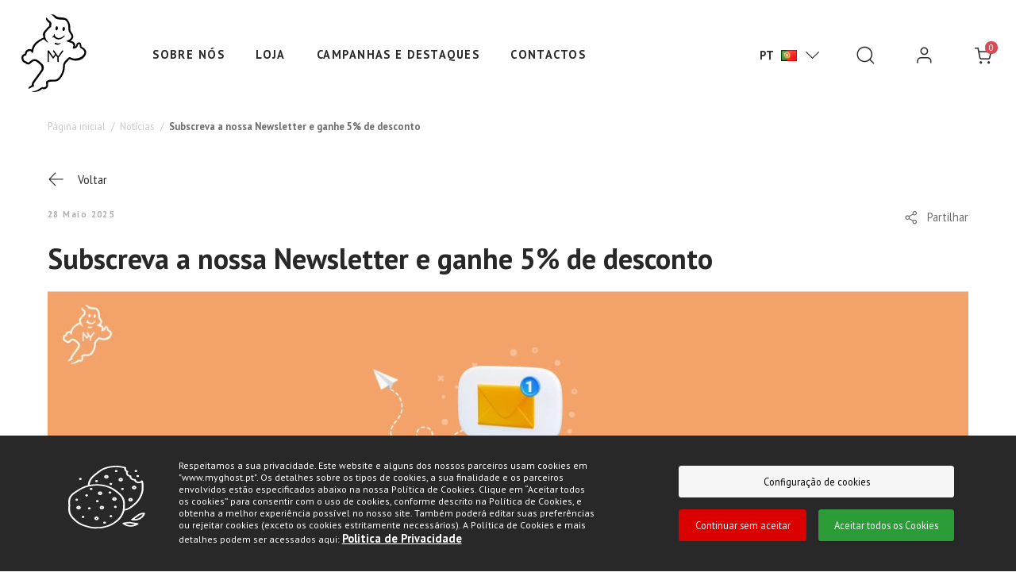

--- FILE ---
content_type: text/html; charset=UTF-8
request_url: https://myghost.pt/uk/pt/blog/subscreva-a-nossa-newsletter-e-ganhe-5-de-desconto
body_size: 15407
content:
<!DOCTYPE html>
<!--[if IE 8]><html class="no-js lt-ie9" lang="pt"><![endif]--><!--[if gt IE 8]><!--><html class="no-js" lang="pt"><!--<![endif]-->
<head>
<meta http-equiv="X-UA-Compatible" content="IE=Edge,chrome=1">
<meta name="robots" content="INDEX, FOLLOW">
<meta name="googlebot" content="INDEX, FOLLOW">
<meta charset="utf-8">
<meta name="viewport" content="width=device-width, initial-scale=1,maximum-scale=2">
<meta name="theme-color" content="#272727">
<meta name="msapplication-navbutton-color" content="#272727">
<meta name="apple-mobile-web-app-capable" content="yes">
<meta name="apple-mobile-web-app-status-bar-style" content="black-translucent">	
<title>Subscreva a nossa Newsletter e ganhe 5% de desconto</title><meta property="og:type" content="website" > <meta property="og:url" content="https://myghost.pt/uk/pt/subscreva-a-nossa-newsletter-e-ganhe-5-de-desconto" > <meta property="og:logo" content="https://myghost.pt/resources/medias/seomanager/logo/31c75d9e462b569e7eaf7aca53f50421.svg" > <meta property="og:locale" content="pt_UK" > <meta property="og:site_name" content="Ghost" > <link rel="canonical" href="https://myghost.pt/uk/pt/subscreva-a-nossa-newsletter-e-ganhe-5-de-desconto"><link rel="alternate" href="https://myghost.pt/eu/pt/subscreva-a-nossa-newsletter-e-ganhe-5-de-desconto" hreflang="x-default"><link rel="alternate" href="https://myghost.pt/ww/en/subscreva-a-nossa-newsletter-e-ganhe-5-de-desconto" hreflang="en-ww"><link rel="alternate" href="https://myghost.pt/uk/en/subscreva-a-nossa-newsletter-e-ganhe-5-de-desconto" hreflang="en-uk"><link rel="alternate" href="https://myghost.pt/eu/pt/subscreva-a-nossa-newsletter-e-ganhe-5-de-desconto" hreflang="pt-eu"><link rel="alternate" href="https://myghost.pt/eu/pt/subscreva-a-nossa-newsletter-e-ganhe-5-de-desconto" hreflang="pt"><link rel="alternate" href="https://myghost.pt/eu/en/subscreva-a-nossa-newsletter-e-ganhe-5-de-desconto" hreflang="en-eu"><link rel="alternate" href="https://myghost.pt/eu/en/subscreva-a-nossa-newsletter-e-ganhe-5-de-desconto" hreflang="en"><link rel="alternate" href="https://myghost.pt/ww/fr/subscreva-a-nossa-newsletter-e-ganhe-5-de-desconto" hreflang="fr-ww"><link rel="alternate" href="https://myghost.pt/uk/fr/subscreva-a-nossa-newsletter-e-ganhe-5-de-desconto" hreflang="fr-uk"><link rel="alternate" href="https://myghost.pt/eu/fr/subscreva-a-nossa-newsletter-e-ganhe-5-de-desconto" hreflang="fr-eu"><link rel="alternate" href="https://myghost.pt/eu/fr/subscreva-a-nossa-newsletter-e-ganhe-5-de-desconto" hreflang="fr"><link rel="alternate" href="https://myghost.pt/ww/pt/subscreva-a-nossa-newsletter-e-ganhe-5-de-desconto" hreflang="pt-ww"><link rel="alternate" href="https://myghost.pt/uk/pt/subscreva-a-nossa-newsletter-e-ganhe-5-de-desconto" hreflang="pt-uk"><link rel="alternate" href="https://myghost.pt/ww/es/subscreva-a-nossa-newsletter-e-ganhe-5-de-desconto" hreflang="es-ww"><link rel="alternate" href="https://myghost.pt/uk/es/subscreva-a-nossa-newsletter-e-ganhe-5-de-desconto" hreflang="es-uk"><link rel="alternate" href="https://myghost.pt/eu/es/subscreva-a-nossa-newsletter-e-ganhe-5-de-desconto" hreflang="es-eu"><link rel="alternate" href="https://myghost.pt/eu/es/subscreva-a-nossa-newsletter-e-ganhe-5-de-desconto" hreflang="es"><script src="https://www.google.com/recaptcha/api.js" async defer></script><script> var dataLayer = dataLayer || [];  dataLayer.push({"page":{"type":"","URL":"https:\/\/myghost.pt\/uk\/pt\/blog\/subscreva-a-nossa-newsletter-e-ganhe-5-de-desconto","country":"Reino Unido","device":"Desktop","language":"pt","error":"","testVariable":"","environment":"production"}}); </script><script> var dataLayer = dataLayer || [];  dataLayer.push({"user":{"id":"","loginStatus":"Not Logged","clientType":"","firstOrder":"Yes"}}); </script><script async src="https://analytics.beevo.com/js/script.js" data-domain="myghost.pt"></script><link rel="stylesheet" type="text/css" href="https://myghost.pt/resources/cache/minified/css/header.css?hash=d87de5ccfc4958d25d49d95e7dfd7868489ba3db">
<link rel="stylesheet" type="text/css" href="https://myghost.pt/resources/cache/minified/css/b276fc3b-9cfb-483b-9639-aad05da0eec1_header.css?hash=0c9ee3753ebf6da7575385766a79d115223f1007">
<link rel="stylesheet" type="text/css" href="https://myghost.pt/layouts/CloudLayout/css/main.css?time=2026020112">
<link rel="stylesheet" type="text/css" href="https://myghost.pt/layouts/CloudLayout/css/layout-fonts.min.css?ver=1769097504">
<link rel="stylesheet" type="text/css" href="https://myghost.pt/vendor/owlcarousel2/owlcarousel2/dist/assets/owl.carousel.css?ver=1599571783">
<script src="https://myghost.pt/resources/cache/minified/js/header.js?hash=cacf26dad5419d1ce03dc718ae298b00fe5ef702"></script>

            <!-- Google Tag Manager CONTAINER's -->
        <script>(function(w,d,s,l,i){w[l]=w[l]||[];w[l].push({'gtm.start':
                    new Date().getTime(),event:'gtm.js'});var f=d.getElementsByTagName(s)[0],
                j=d.createElement(s),dl=l!='dataLayer'?'&l='+l:'';j.async=true;j.src=
                'https://www.googletagmanager.com/gtm.js?id='+i+dl+ '';f.parentNode.insertBefore(j,f);
            })(window,document,'script','dataLayer', 'GTM-KVGBW3K');</script>
        <!-- End Google Tag Manager -->

    </head>
<body >
                        <!-- Google Tag Manager (noscript) -->
                <noscript><iframe src="https://www.googletagmanager.com/ns.html?id=GTM-KVGBW3K"
                                  height="0" width="0" style="display:none;visibility:hidden"></iframe></noscript>
                <!-- End Google Tag Manager (noscript) -->
        
                <main>
                <div class="site col-xs-12 p-x-0  desk  not-logged page_id_b276fc3b-9cfb-483b-9639-aad05da0eec1" >
            <div id="toast-container" class="toast-container-top-center col-xs-11 col-sm-12 col-md-12 col-lg-12"></div>
            <div class="header-container">
                <header class="header">
                                        
                                            <div class="hidden-xs hidden-sm visible-md visible-lg">
                       						</div>
                        <div class="header-top hidden-xs hidden-sm">
                           <div class="container-fluid p-x-30 p-y-20">
                                                            <div class="pull-left p-x-0 col-xs-1 header-top-left">
                                    <div id="div-widget-df91fad0-358b-4b8a-a5ef-bcc16d8c09e8" data-portal="ALL" data-country="ALL" data-language="ALL" data-device="ALL"  class="SEOManager ShowLogo p-x-0 logo-header width-auto SEOManager  col-xs-12  col-sm-12  col-md-12  col-lg-12  "><a href="https://myghost.pt/uk/pt" aria-label="Ghost"><img class="img-responsive " alt="Ghost" src="https://myghost.pt/resources/medias/seomanager/logo/31c75d9e462b569e7eaf7aca53f50421.svg" width="82" height="98"></a>
</div>                                </div>
                                                                                         <div class="text-left p-l-70 p-r-0 col-xs-7 col-sm-7 col-md-8 col-lg-8 initial header-top-middle">
                                    <div id="div-widget-be801824-1779-4264-b5d9-6889db722142" data-portal="ALL" data-country="ALL" data-language="ALL" data-device="ALL"  class="SEOManager MenuList menu-top p-x-0 SEOManager  col-xs-12  col-sm-12  col-md-12  col-lg-12  ">
<nav
        class="beevoMenu  menuHorizontal"
>
        <div class="js-beevoMenu-header  widht100  "  >
    <button type="button"
            class="beevoMenu-button ">
        <i class="fa fa-bars" aria-hidden="true"></i>
    </button>
        </div>    <div class="widht100 overflow-hidden">
                    <ul class="js-itemList level level_0 js-ul-left position-relative "
                data-transition="0" data-css="" data-level="0">
                                            <li class="test-profile-details  first-child  actionHover  item-menu-id-a8a89443-c17e-4d88-90ef-97b160e1d8af" data-itemMenuId="a8a89443-c17e-4d88-90ef-97b160e1d8af" data-target-level="1" data-opento="right" data-openSlide="2" data-transitiontime="500" data-transitionfunction="linear" data-css="" data-cssaction="">
        <a     data-openSlide="2" href="https://myghost.pt/uk/pt/about" >
        Sobre nós        </a>        </li>                                            <li class="test-profile-details   actionHover  item-menu-id-221a96df-a36a-4a46-9c3d-38af4012fb3f" data-itemMenuId="221a96df-a36a-4a46-9c3d-38af4012fb3f" data-target-level="1" data-opento="right" data-openSlide="2" data-transitiontime="500" data-transitionfunction="linear" data-css="" data-cssaction="">
        <a     data-openSlide="2" href="https://myghost.pt/uk/pt/shop?page=1&manufacturer_id=6%2C5%2C4%2C3%2C1%2C2" >
        Loja        </a>        </li>                                            <li class="test-profile-details   actionHover  item-menu-id-9f3d2a94-e31c-4e3a-8528-bd0d5cd55c8d" data-itemMenuId="9f3d2a94-e31c-4e3a-8528-bd0d5cd55c8d" data-target-level="1" data-opento="right" data-openSlide="2" data-transitiontime="500" data-transitionfunction="linear" data-css="" data-cssaction="">
        <a     data-openSlide="2" href="https://myghost.pt/uk/pt/news" >
        Campanhas e Destaques        </a>        </li>                                            <li class="test-profile-details  last-child  actionHover  item-menu-id-0e9355b2-72f9-457e-8dda-def6f6b1c3e4" data-itemMenuId="0e9355b2-72f9-457e-8dda-def6f6b1c3e4" data-target-level="1" data-opento="right" data-openSlide="2" data-transitiontime="500" data-transitionfunction="linear" data-css="" data-cssaction="">
        <a     data-openSlide="2" href="https://myghost.pt/uk/pt/contacts" >
        Contactos        </a>        </li>                            </ul>
                    </div>
</nav>
</div>                                 </div>
                                                                                        <div class="pull-right p-x-0 col-xs-2 col-sm-2 col-md-3 col-lg-3 header-top-right">
                                    <div id="div-widget-7381d81b-fe70-4e64-9924-e80a8c76089f" data-portal="ALL" data-country="ALL" data-language="ALL" data-device="ALL"  class="PageManagement Tiles change-lang header-lang-cntry p-x-25 PageManagement  col-xs-12  col-sm-12  col-md-12  col-lg-12  ">
    <div id="div-widget-38261e45-1b50-46a3-a3c5-16ba69268af1" data-portal="ALL" data-country="ALL" data-language="ALL" data-device="ALL"  class="LanguageManagement ChangeWebsiteLanguage p-x-0 LanguageManagement  col-xs-12  col-sm-12  col-md-12  col-lg-12  "></div></div><div id="div-widget-549eeeaf-1721-4379-bb08-0a7037049a9c" data-portal="ALL" data-country="ALL" data-language="ALL" data-device="ALL"  class="Ghostapp ChangeCulture bg-lang header-lang-cntry absolute change-lang row-left Ghostapp  col-xs-12  col-sm-12  col-md-12  col-lg-12  "><div class="act-lang" data-target-selection="ChangeWebsiteCountry">
                            <span class="icon-country-UK">
        <i class="fa fa-globe m-r-10 font-size-sm"></i>
        <span class="txt-country"></span>
    </span>
        </div>
<div class="bg-lang">
    <div class="act-lang-other-content m-t-10 js-select-country-container">
        <input type="hidden" class="js-country" id="change_country" value="58b75a46-0009-11e7-ab9a-0800277e8445"/>
        <p class="small-text text-color-2 font-bold m-b-15 line-height-24">Mercado</p>
                        <a href="#" class="flex-container row-left m-b-15 text-color-3 js-select-country icon-country-EU"
           data-country-id="e7b3f8a9-d3c6-43d7-a916-48742d3282d1">
            <div class="form-check radio">
                <label class="form-check-label">
                    <input type="radio" class="m-r-10 m-t-0" name="select_country"/>
                    <span class="circle"></span>
                    <span class="check"></span>
                    <span class="m-l-10">Europa</span>
                </label>
            </div>
        </a>
                                <a href="#" class="flex-container row-left m-b-15 text-color-3 js-select-country icon-country-WW"
           data-country-id="0f06a75e-df28-41be-a436-bdaf3cbad8f6">
            <div class="form-check radio">
                <label class="form-check-label">
                    <input type="radio" class="m-r-10 m-t-0" name="select_country"/>
                    <span class="circle"></span>
                    <span class="check"></span>
                    <span class="m-l-10">Resto do Mundo</span>
                </label>
            </div>
        </a>
                                <a href="#" class="flex-container row-left m-b-15 text-color-3 js-select-country icon-country-UK"
           data-country-id="58b75a46-0009-11e7-ab9a-0800277e8445">
            <div class="form-check radio">
                <label class="form-check-label">
                    <input type="radio" class="m-r-10 m-t-0" name="select_country" checked="checked"/>
                    <span class="circle"></span>
                    <span class="check"></span>
                    <span class="m-l-10">Reino Unido</span>
                </label>
            </div>
        </a>
                        <div class="box">
        </div>
    </div>
</div>

<div class='act-lang change_flags' data-target-selection="ChangeWebsiteLanguage">
                            <span class="icon-pt">
        <span class="txt-lang flex-container">
            <i class="fa fa-chevron-down p-l-5 flex-container"></i>
            <div class="act-lang-other"></div>
        </span>
    </span>
                </div>

<div class="bg-lang">
    <div class="act-lang-other-content m-t-10">
        <p class="small-text text-color-2 font-bold m-b-15 line-height-24">Língua</p>
                        <a href="#" class="icon-en flex-container row-left m-b-15 js-change-language data-language-id="
           data-language-id="1">
            <div class="form-check radio">
                <label class="form-check-label">
                    <input type="radio" class="m-t-0" name="change_language"/>
                    <span class="circle"></span>
                    <span class="check"></span>
                    <span class="m-l-10">English</span>
                </label>
            </div>
        </a>
                                <a href="#" class="icon-fr flex-container row-left m-b-15 js-change-language data-language-id="
           data-language-id="12014081f1fc5ff863abe67416a38e5c">
            <div class="form-check radio">
                <label class="form-check-label">
                    <input type="radio" class="m-t-0" name="change_language"/>
                    <span class="circle"></span>
                    <span class="check"></span>
                    <span class="m-l-10">French</span>
                </label>
            </div>
        </a>
                                <a href="#" class="icon-pt flex-container row-left m-b-15 js-change-language"
           data-language-id="2">
            <div class="form-check radio">
                <label class="form-check-label">
                    <input type="radio" class="m-t-0" name="change_language" checked="checked"/>
                    <span class="circle"></span>
                    <span class="check"></span>
                    <span class="m-l-10">Português</span>
                </label>
            </div>

        </a>
                                <a href="#" class="icon-es flex-container row-left m-b-15 js-change-language data-language-id="
           data-language-id="4aeeb4cba370685431a2060814f3d224">
            <div class="form-check radio">
                <label class="form-check-label">
                    <input type="radio" class="m-t-0" name="change_language"/>
                    <span class="circle"></span>
                    <span class="check"></span>
                    <span class="m-l-10">Spanish</span>
                </label>
            </div>
        </a>
                        <div class="box"></div>
    </div>
</div>

<div class="bg-lang">
    <div class="act-lang-other-content m-t-10">
        <form id="currency-form" class="currency-form">
            <input type="hidden" id="old_currency" name="old_currency" value="1"/>
            <div class="form-group m-b-0">
                <p class="small-text text-color-2 font-bold m-b-15 line-height-24">Moeda</p>
                                                <div class="form-check radio"><label for="currency1"><input type="radio" id="currency1" name="new_currency" value="1" class="change-currency" checked="1" ><span class="circle"></span><span class="check"></span>€Euro</label></div>                                                                <div class="form-check radio"><label for="currency2"><input type="radio" id="currency2" name="new_currency" value="2" class="change-currency" ><span class="circle"></span><span class="check"></span>£Libra</label></div>                                            </div>
        </form>
    </div>
</div></div><div id="div-widget-ae0d3606-62bc-4dae-b693-549fb7c668d4" data-portal="ALL" data-country="ALL" data-language="ALL" data-device="ALL"  class="HTMLPieces CustomHTML p-x-25 open-search-deskt width-auto HTMLPieces  col-xs-12  col-sm-12  col-md-12  col-lg-12  "><p><button class="navbar-toggle navbar-toggle--search btn btn-menu js-open-menu js-search-side" type="button" aria-label="Pesquisar" data-toggle="collapse" data-target="#offcanvas"> <i class="fa-search"></i> </button></p></div><div id="div-widget-b6c8dfe6-a961-4f00-8c42-40d6d85761c1" data-portal="ALL" data-country="ALL" data-language="ALL" data-device="ALL"  class="Users Login p-x-25 login-header width-auto Users  col-xs-12  col-sm-12  col-md-12  col-lg-12  ">            <div class="show-login test-login">
            <a aria-label="login" class="link-text" href="#">
                            <span class="icon">
            <i class="fa fa-user" aria-hidden="true"></i>
        </span>
                </a>
            <div class="drop-login">
                <div class="container-drop">
                    <div class="col-xs-12 p-x-0 txt-zone">
                        <p class="title font-size-rg font-bold text-color-black m-b-25 line-height-24">My Ghost</p>
                        <p class="txt font-size-sm font-regular text-color-black m-b-25 line-height-24">Gira as suas informações pessoas e tenha acesso às suas encomendas, listas de favoritos e devoluções.</p>
                    </div>
                    <div class="col-xs-12 p-x-0 btn-zone">
                        <a href="//myghost.pt/eu/pt/create-account" class="btn btn-color2 btn-xs col-xs-12 m-b-15 m-xs-b-0 m-sm-b-0 font-size-sm">Registar</a>
                        <a href="//myghost.pt/eu/pt/login" class="btn btn-default btn-xs col-xs-12 font-size-sm flex-container"><i class="fa fa-user p-r-10 font-size-md"></i>Iniciar sessão</a>
                    </div>
                </div>
            </div>
        </div>
    </div><div id="div-widget-61be1093-71a7-44c9-b20d-fd48a05d43c3" data-portal="ALL" data-country="ALL" data-language="ALL" data-device="ALL"  class="Shop ShowCart p-l-25 p-r-0 cart-header width-auto Shop  col-xs-12  col-sm-12  col-md-12  col-lg-12  "><span class="test-cart show-cart"><span class="icon"><i class="fa fa-cart" aria-hidden="true"></i></span><span class="total-box">0</span></span></div>                                </div>
                            							</div>
                        </div>
                                        
                                                        </header>
            </div>

                 
			<nav id="slide-out" role="navigation">
								<div class="navbar-collapse">
                    <button type="button" aria-label="close" class="hidden-xs hidden-sm navbar-toggle btn btn-menu js_close_menu close-btn-menu-mobile" data-toggle="collapse" data-target="#offcanvas">
                        <i class="fa fa-close"></i>
                    </button>
                    <button type="button" aria-label="close" class="visible-xs visible-sm navbar-toggle btn btn-menu js_close_mobile_menu close-btn-menu-mobile" data-toggle="collapse" data-target="#offcanvas">
                        <i class="fa fa-close"></i>
                    </button>
                                        
                                                                <div class="header-search-open">
                            <div id="div-widget-bbae7ae5-7752-438c-b608-691b9232d21f" data-portal="ALL" data-country="ALL" data-language="ALL" data-device="ALL"  class="SEOManager ShowLogo logo-search SEOManager  col-xs-12  col-sm-1  col-md-1  col-lg-1  "><a href="https://myghost.pt/uk/pt" aria-label="Ghost"><img class="img-responsive " alt="Ghost" src="https://myghost.pt/resources/medias/seomanager/logo/31c75d9e462b569e7eaf7aca53f50421.svg" width="82" height="98"></a>
</div><div id="div-widget-e3c6b8a4-4914-48c5-8bc2-212b89d2556a" data-portal="ALL" data-country="ALL" data-language="ALL" data-device="ALL"  class="Search SearchBox search-desktop-open Search  col-xs-12  col-sm-9  col-md-9  col-lg-9  "><input type="hidden" id="ignore_type_interval" name="ignore_type_interval" value="0"><input type="hidden" id="js-base-result-link" name="js-base-result-link" value="//myghost.pt/uk/pt/shop" ><input type="hidden" id="js-default-filter" name="js-default-filter" value="SHOP" ><input type="hidden" id="js-using-filter-context" name="js-using-filter-context" value="true" ><input type="hidden" id="js-search-page-segment" name="js-search-page-segment" value="shop" >

            <div class="input-group inputsearch" id="input-group">
                            <span class="input-group-btn ">
                    <a id="search-button" data-toggle="tooltips" data-placement="right">
                        <i class="fa fa-search"></i>
                    </a>
                </span>
                <input class="form-control test-search" type="text" value="" placeholder="Pesquisar" autocomplete="off" name="search-input" id="search-input">
				 <span class="input-group-btn hidden js_active_search_arrow ">
                        <i class="fa fa-arrow-right"></i>
                </span>
                <!-- <span class="close-search hidden-xs hidden-sm pull-right fa fa-times-circle-o hidden" onclick="hidden_seach()"></span> -->
                <span class="close-search hidden-md hidden-lg fa fa-times-circle-o hidden" onclick="hidden_seach_mobile()"></span>
                        
        </div>
        <div class="col-xs-12 p-x-0 secondary-information">
        Ex.: fraldas bebé    </div>

    <div class="searchbox-wrapper">
        <div class="searchbox-content" style="display:none;">
        </div>
    </div>

</div>                        </div>
                                                            				</div>
			</nav>
            <div class="main-container">
                                                <div class="col-xs-12 p-x-0 content-header-bottom"> 
                        
                					                    <section class="breadcrumb   m-xs-t-15 m-sm-t-25 m-t-30">
                       <div class="container">
                       
                                               <div id="div-widget-1247ae6d-5f93-4691-ac84-b77cced8b25e" data-portal="ALL" data-country="ALL" data-language="ALL" data-device="ALL"  class="PageManagement BreadCrumbs p-x-0 hidden-xs PageManagement  col-xs-12  col-sm-12  col-md-12  col-lg-12  ">
<!-- <div class="bread-crumbs-content col-xs-12 "> -->
<div class="bread-crumbs-content col-xs-12 p-a-0">
    <div class="bread-crumbs">
        <div class="crumb element_breadC"><div><div><a href="https://myghost.pt/uk/pt">Página inicial</a></div></div></div><div class="crumb element_breadC"><div><div><span class="arrow"><span class="seta"><i class="icon-caminho"></i></span></span></div><div><a href="https://myghost.pt/uk/pt/blog">Notícias</a></div></div></div><div class="crumb element_breadC_last"><div><div><span class="arrow"><span class="seta"><i class="icon-caminho"></i></span></span></div><div><span class="no-link">Subscreva a nossa Newsletter e ganhe 5% de desconto</span></div></div></div>    </div>
            <a href="javascript:history.go(-1)" class="go_back m-t-50 m-b-25"><i class="fa fa-arrow-left"></i>Voltar</a>
    
</div></div>                                                
                       </div>
                     </section>
                	                                                                       <section class="section-2"><div class="container"><div id="div-widget-b5381bd8-5cd5-4548-bdb1-ebcd45ac1a5a" data-portal="ALL" data-country="ALL" data-language="ALL" data-device="ALL"  class="Blog BlogItem p-x-0 m-t-xs-15 Blog  col-xs-12  col-sm-12  col-md-12  col-lg-12  ">    <div class="js-item-block p-x-0 item-block  col-xs-12">

        
               
                <div class="col-xs-6 item-date no-padding pull-left font-size-xs line-height-rg letter-space-10 font-bold text-color-grayscale">28 Maio 2025</div>
        
                                    <div class="width-auto p-x-0 pull-right social_share_container dropdown social-networks-itens button-share  pull-right flex-container row-right">
                    <div class="width-auto pull-right">
                        <div class="social_btn" >
                            <button class="btn-share-js p-x-0 font-size-rg flex-container text-color-grey row-left" onclick="showHide()">
                                <i class="fa fa-share font-size-lg flex text-color-grey" aria-hidden="true"></i><span class="m-l-10">Partilhar</span>
                            </button>       
                        </div>
                        <div class="social_btn-pop left" id="post_social" style="display:none" >
                            <div class="col-xs-12 p-x-0 m-t-10 m-b-15">
                                <p class="font-size-sm text-color-grey font-bold m-b-0">Partilhar </p>
                            </div>
                            <div class="col-xs-12 p-x-0">
                                <div class="link-share facebook-s btn-share-js">
                                    <a onclick="javascript:" href="https://www.facebook.com/sharer.php?u=" target="_blank">
                                        <i class="fa fa-facebook" aria-hidden="true"></i>
                                    </a>
                                </div>
                                <div class="link-share twitter-s btn-share-js">
                                    <a href="https://twitter.com/share?url=" target="_blank">
                                        <i class="fa fa-twitter" aria-hidden="true"></i>
                                    </a>
                                </div>
                                <div class="link-share pinterest-s btn-share-js">
                                    <a href="http://pinterest.com/pin/create/button/?url=" target="_blank">
                                        <i class="fa fa-pinterest" aria-hidden="true"></i>
                                    </a>
                                </div>
                            </div>
                            <div class="col-xs-12 p-x-0 m-t-25">
                                <p class="font-size-sm text-color-grey font-bold m-b-10">Copiar Link<span id="copied-link" class="text-color-total-cart m-l-10 font-size-xs" style="display:none;">Copiado</span></p>
                                <input class="input-link" />
                            </div>
                            <i class="fa fa-close close-share" onclick="showHide()"></i>
                        </div>
                    </div>
                </div>
                    
                <div class="item-title m-y-25 col-xs-12 no-padding">
                            <h2>Subscreva a nossa Newsletter e ganhe 5% de desconto</h2>
                        </div>
        
                                                        
                                                        
            <div class="col-xs-12 item-image no-padding m-b-55">
                
                <img
                data-sizes="auto"
                data-src="https://myghost.pt/resources/medias/blog/blog/354be49b3ffcdfc253eb73917649ae86.jpg"
                data-srcset="https://myghost.pt/resources/medias/blog/blog/thumbnails/Blog_Blog - Mobile_8/354be49b3ffcdfc253eb73917649ae86.jpg 3x,
                https://myghost.pt/resources/medias/blog/blog/thumbnails/Blog_Blog - Tablet_7/354be49b3ffcdfc253eb73917649ae86.jpg 2x,
                https://myghost.pt/resources/medias/blog/blog/354be49b3ffcdfc253eb73917649ae86.jpg 1x"
                class="img-responsive lazyload" width="100%" />

                            </div>
        
        <div class="col-xs-12 blog-content-container">
                                                <div class="item-intro col-xs-12 no-padding font-size-xsm"></div>
                                
                            <div class="item-content col-xs-12 no-padding text-color-grey m-t-30"><p><strong>Subscreva a newsletter da myGhost e receba todas as nossas novidades e descontos exclusivos.</strong></p>
<p><strong>Ao subscrever a nossa Newsletter, OFERECEMOS UM CUPÃO DE 5% DE DESCONTO em toda a loja, excepto nos produtos da gama Suavecel Basic, produtos Jumbo, Bobine e Auto-corte da gama Suavecel Classic e produtos Extracel.</strong></p>
<p>O cupão só pode ser utilizado uma única vez. Apenas válido para utilizadores registados.</p>
<p>Não acumulável com outras campanhas e/ou descontos.</p>
<p> </p>
<p><strong>Subscrever Newsletter, <a href="https://mkt.egoi.page/ieve5ZKN/myghost">AQUI</a>.</strong></p>
<p> </p>
<p> </p>
<p> </p>
<p> </p></div>
                    </div>

        
        

        
        
        
        
    </div>

<script>
    $('.link-share a').each(function () {
        $(this).attr('href', $(this).attr('href') + window.location);
    });
    $('.input-link').val(window.location);
    
    //copying the value to clipboard
    $('.input-link').click(function(){
        $(this).select();
        document.execCommand('copy');
        showHideCopyText();
	});
    function showHideCopyText() {
        var x = document.getElementById("copied-link");
        if (x.style.display === "none") {
            x.style.display = "inline-block";
        } else {
            x.style.display = "none";
        }
    }
    function hideCopyText() {
        document.getElementById("copied-link").style.display = "none";
    }
    function showHide() {
        var x = document.getElementById("post_social");

        if (x.style.display === "none") {
            x.style.display = "block";
        } else {
            x.style.display = "none";
            hideCopyText();
        }
    }
</script></div><div id="div-widget-0ea83f4e-02c7-4eba-acbb-e3ca7d78efa6" data-portal="ALL" data-country="ALL" data-language="ALL" data-device="ALL"  class="Blog BlogItem m-t-120 p-x-0 BlogItemRelated Blog  col-xs-12  col-sm-12  col-md-12  col-lg-12  "><p>No view defined for app Blog and widget BlogItem -- view file: BlogItemRelated.volt.php</p></div></div></section>
                                                                                   <section class="main-content-wrapper">
                        <div class="container">
                                                        
                            								<div class="center col-xs-12 col-md-12 col-lg-12">
																		                                     		
                                    									
									 								
                                    										<div class="main-content-bottom col-xs-12 p-x-0"> <div id="div-widget-7a62e23f-22ca-45dd-818f-2de19e525bd6" data-portal="ALL" data-country="ALL" data-language="ALL" data-device="ALL"  class="Shop AddCouponOffers  col-xs-12  col-sm-12  col-md-12  col-lg-12  "></div> </div>
									
								</div>
                                                        

                                                    </div>
                    </section>
                                  
    				                                                					                </div>
                                            </div>

            

                        <footer class="col-xs-12 p-x-0 bg-color-footer">
               <div class="col-xs-12 p-x-0">   
                				                       <section class="footer-middle">
                        <div class="container flex-container row-strech row-top display-xs-block">
                        <div id="div-widget-b94f8537-6cf6-4a0a-ab69-275399f5dca9" data-portal="ALL" data-country="ALL" data-language="ALL" data-device="ALL"  class="PageManagement Tiles p-x-0 PageManagement  col-xs-12  col-sm-12  col-md-7  col-lg-7  ">
    <div id="div-widget-ed2a0590-0985-466b-8c73-35244c018e7c" data-portal="ALL" data-country="ALL" data-language="ALL" data-device="ALL"  class="SEOManager MenuList menu-footer shop p-x-0 widget-title-small SEOManager  col-xs-12  col-sm-12  col-md-4  col-lg-4  "></div>    <div id="div-widget-b59e6826-289c-4a04-a60c-a4b77be1a6b3" data-portal="ALL" data-country="ALL" data-language="ALL" data-device="ALL"  class="SEOManager MenuList menu-footer shop p-x-0 widget-title-small SEOManager  col-xs-12  col-sm-12  col-md-4  col-lg-4  "></div>    <div id="div-widget-69ca75c0-70b9-4032-ad9a-e236d9b803b3" data-portal="ALL" data-country="ALL" data-language="ALL" data-device="ALL"  class="SEOManager MenuList menu-footer my-ghost p-x-0 widget-title-small SEOManager  col-xs-12  col-sm-12  col-md-4  col-lg-4  "></div></div><div id="div-widget-68f43199-1985-4946-80fb-1f10173fbc48" data-portal="ALL" data-country="ALL" data-language="ALL" data-device="ALL"  class="Newsletter Subscribe p-xs-x-0 newsletter-subscrition p-l-15 p-r-0 Newsletter  col-xs-12  col-sm-12  col-md-5  col-lg-5  "></div>						</div>
                    </section>
                                                    <section class="footer-bottom"><div class="container"><div id="div-widget-30343c1b-436b-4701-861b-5847b4579987" data-portal="ALL" data-country="ALL" data-language="ALL" data-device="ALL"  class="HTMLPieces CustomHTML p-x-0 footer-social-networks HTMLPieces  col-xs-12  col-sm-12  col-md-7  col-lg-7  "></div><div id="div-widget-52c806ea-36be-4410-b785-0bea0c974868" data-portal="ALL" data-country="58b75a46-0009-11e7-ab9a-0800277e8445" data-language="ALL" data-device="ALL"  class="HTMLPieces CustomHTML footer-payments p-xs-x-0 p-l-15 p-r-0 HTMLPieces  col-xs-12  col-sm-12  col-md-5  col-lg-5  "></div><div id="div-widget-0fe7f19c-fecc-434e-b996-7ed7421f3932" data-portal="ALL" data-country="ALL" data-language="ALL" data-device="ALL"  class="PageManagement Tiles p-x-0 footer-container-bottom PageManagement  col-xs-12  col-sm-12  col-md-12  col-lg-12  ">
    <div id="div-widget-53d47e7b-6943-4c52-b606-4259936b99b9" data-portal="ALL" data-country="ALL" data-language="ALL" data-device="ALL"  class="HTMLPieces Copyrights  col-xs-12  col-sm-12  col-md-6  col-lg-6  "></div>    <div id="div-widget-94c72247-b215-411d-8a59-444a76bf1e1a" data-portal="ALL" data-country="ALL" data-language="ALL" data-device="ALL"  class="SEOManager MenuList footer-therms-menus SEOManager  col-xs-12  col-sm-12  col-md-6  col-lg-6  "></div></div></div></section>
                				</div>
            </footer>
                                                                            <div class="col-xs-12 p-x-0 cookies-div">
                <div id="div-widget-ac5c8677-451d-4083-b70f-050552d0d2cf" data-portal="ALL" data-country="ALL" data-language="ALL" data-device="ALL"  class="PageManagement CookieBot  col-xs-12  col-sm-12  col-md-12  col-lg-12  "><script>
    var cookiebot_configs = {"language":{"current":"pt","locale":{"pt":{"barMainText":"Respeitamos a sua privacidade. Este website e alguns dos nossos parceiros usam cookies em \"www.myghost.pt\". Os detalhes sobre os tipos de cookies, a sua finalidade e os parceiros envolvidos est\u00e3o especificados abaixo na nossa Pol\u00edtica de Cookies. Clique em \u201cAceitar todos os cookies\u201d para consentir com o uso de cookies, conforme descrito na Pol\u00edtica de Cookies, e obtenha a melhor experi\u00eancia poss\u00edvel no nosso site. Tamb\u00e9m poder\u00e1 editar suas prefer\u00eancias ou rejeitar cookies (exceto os cookies estritamente necess\u00e1rios). A Pol\u00edtica de Cookies e mais detalhes podem ser acessados aqui: <a href=\"\/privacy-policy\">Politica de Privacidade<\/a>","barLinkSetting":"Configura\u00e7\u00e3o de cookies","barBtnAcceptAll":"Aceitar todos os Cookies","barBtnRefuseAll":"Continuar sem aceitar","modalMainTitle":"Pol\u00edtica de Cookies","modalMainText":"Respeitamos a sua privacidade. Este website e alguns dos nossos parceiros usam cookies em \"www.myghost.pt\". Os detalhes sobre os tipos de cookies, a sua finalidade e os parceiros envolvidos est\u00e3o especificados abaixo na nossa Pol\u00edtica de Cookies. Clique em \u201cAceitar todos os cookies\u201d para consentir com o uso de cookies, conforme descrito na Pol\u00edtica de Cookies, e obtenha a melhor experi\u00eancia poss\u00edvel no nosso site. Tamb\u00e9m poder\u00e1 editar suas prefer\u00eancias ou rejeitar cookies (exceto os cookies estritamente necess\u00e1rios). A Pol\u00edtica de Cookies e mais detalhes podem ser acessados aqui:","modalBtnSave":"Guardar as minhas configura\u00e7\u00f5es","modalBtnAcceptAll":"Aceitar todos os cookies","modalAffectedSolutions":"solu\u00e7\u00f5es utilizadas:","learnMore":"Pol\u00edtica de Privacidade","on":"","off":""}}},"barTimeout":150,"theme":{"barColor":"#282828","barTextColor":"#ffffff","barMainButtonColor":"#2B9C38","barRefuseButtonColor":"#DA0000","barMainButtonTextColor":"#ffffff","barRefuseButtonTextColor":"#FFFFFF","modalMainButtonColor":"#f6f6f6","modalMainButtonTextColor":"#000000"},"modalMainTextMoreLink":"\/privacy-policy","categories":{"Performance":{"needed":false,"wanted":false,"checked":false,"language":{"locale":{"pt":{"name":"Performance","description":"Guardam informa\u00e7\u00f5es sobre a forma como um site \u00e9 usado pelo visitante. Eles s\u00e3o usados apenas para aumentar a facilidade de uso e para adaptar o site mais especificamente ao usu\u00e1rio individual. "}}}},"Marketing":{"needed":false,"wanted":false,"checked":false,"language":{"locale":{"pt":{"name":"Marketing","description":"A Ghost e os parceiros de publicidade (incluindo plataformas de redes sociais como a Google, Facebook e Instagram) utilizam a monitoriza\u00e7\u00e3o para fornecer ofertas personalizadas."}}}},"Functional":{"needed":false,"wanted":false,"checked":false,"language":{"locale":{"pt":{"name":"Funcionais","description":"Utilizamos a monitoriza\u00e7\u00e3o funcional para analisar a forma como o nosso portal est\u00e1 a ser utilizado. Estes dados ajudam-nos a registrar prefer\u00eancias e configura\u00e7\u00f5es do utilizador, melhorar a funcionalidade do site e oferecer uma experi\u00eancia personalizada."}}}},"Mandatory":{"needed":false,"wanted":false,"checked":false,"language":{"locale":{"pt":{"name":"Necess\u00e1rios","description":"Utilizamos cookies para ativar opera\u00e7\u00f5es fundamentais do portal e para garantir que determinadas funcionalidades funcionam corretamente, tais como a op\u00e7\u00e3o de in\u00edcio de sess\u00e3o."}}}}},"services":{"doubleclick":{"category":"Marketing","type":"dynamic-script","search":"doubleclick","cookies":[{"name":"test_cookie","domain":"doubleclick.net"},{"name":"r\/collect","domain":"doubleclick.net"}],"language":{"locale":{"pt":{"name":"Double Click"}}}},"Google Ads":{"category":"Marketing","type":"dynamic-script","search":"","cookies":[{"name":"pagead\/1p-user-list\/#","domain":"google.com"}],"language":{"locale":{"pt":{"name":"Google Ads"}}}},"Tidio":{"category":"Marketing","type":"dynamic-script","search":"tidio","cookies":[{"name":"","domain":""}],"language":{"locale":{"pt":{"name":"Tidio"}}}},"HubSpot":{"category":"Marketing","type":"localcookie","search":["_ptq.gif","hubspotutk"],"cookies":[{"name":"_ptq.gif","domain":"hubspot.com"},{"name":"hubspotutk","domain":".staples.pt"}],"language":{"locale":{"pt":{"name":"HubSpot"}}}},"facebook":{"category":"Marketing","type":"dynamic-script","search":"facebook","cookies":[{"name":"tr","domain":"facebook.com"},{"name":"pt","domain":"facebook.com"}],"language":{"locale":{"pt":{"name":"Facebook"}}}},"Beevo":{"category":"Mandatory","type":"dynamic-script","search":"","cookies":[{"name":"PHPSESSID ","domain":".staples.pt"}],"language":{"locale":{"pt":{"name":"Beevo"}}}},"google-tagmanager":{"category":"Marketing","type":"dynamic-script","search":"googletagmanager","language":{"locale":{"pt":{"name":"Google Tag Manager"}}}},"Analytics":{"category":"Marketing","type":"localcookie","search":["^_gid","^_gid","_fbp","__hssrc","_ga","_ga","_gid","__hstc","_gd*","__hssc","_ga","_gat*"],"cookies":[{"name":"^_gid","domain":".staples.pt"},{"name":"^_gid","domain":".lightningbolt-usa.com"},{"name":"_fbp","domain":".staples.pt"},{"name":"__hssrc","domain":".staples.pt"},{"name":"_ga","domain":""},{"name":"_ga","domain":".staples.pt"},{"name":"_gid","domain":null},{"name":"__hstc","domain":".staples.pt"},{"name":"_gd*","domain":null},{"name":"__hssc","domain":".staples.pt"},{"name":"_ga","domain":".lightningbolt-usa.com"},{"name":"_gat*","domain":null}],"language":{"locale":{"pt":{"name":"Google Analytics"}}}}}};
    var gtm_data = {"gtm_ids":["GTM-KVGBW3K"]};
</script></div>                </div>
              

                     </div>
         
                            <div class="close-cart-area"> </div>
            <div class="side-cart">
                <div id="div-widget-3dff4ebf-7128-4df8-92ff-518e618f059c" data-portal="ALL" data-country="ALL" data-language="ALL" data-device="ALL"  class="Shop SideShoppingCart p-x-0 Shop  col-xs-12  col-sm-12  col-md-12  col-lg-12  "></div>            </div>
        			
		                <div class="background-overlay"></div>
    </main>
<script defer src="https://myghost.pt/resources/cache/minified/js/footer.js?hash=21dc5648cd9d8d7a7039306638cca276c1f41009"></script>

<script>

    var success_display_config = {"closeButton":false,"debug":false,"newestOnTop":true,"progressBar":false,"positionClass":"toast-top-full-width toast-container-top-center col-xs-11 col-sm-8 col-md-7 col-lg-12","preventDuplicates":true,"onclick":null,"showDuration":"0","hideDuration":"1000","timeOut":"10000","extendedTimeOut":"1000","showEasing":"swing","hideEasing":"linear","showMethod":"fadeIn","hideMethod":"fadeOut"};
    var error_display_config = {"closeButton":false,"debug":false,"newestOnTop":true,"progressBar":false,"positionClass":"toast-top-full-width toast-container-top-center col-xs-11 col-sm-8 col-md-7 col-lg-12","preventDuplicates":true,"onclick":null,"showDuration":"0","hideDuration":"1000","timeOut":"10000","extendedTimeOut":"1000","showEasing":"swing","hideEasing":"linear","showMethod":"fadeIn","hideMethod":"fadeOut"};
    var warning_display_config = {"closeButton":false,"debug":false,"newestOnTop":true,"progressBar":false,"positionClass":"toast-top-full-width toast-container-top-center col-xs-11 col-sm-8 col-md-7 col-lg-12","preventDuplicates":true,"onclick":null,"showDuration":"0","hideDuration":"1000","timeOut":"10000","extendedTimeOut":"1000","showEasing":"swing","hideEasing":"linear","showMethod":"fadeIn","hideMethod":"fadeOut"};
    var notice_display_config = {"closeButton":false,"debug":false,"newestOnTop":true,"progressBar":false,"positionClass":"toast-top-full-width toast-container-top-center col-xs-11 col-sm-8 col-md-7 col-lg-12","preventDuplicates":true,"onclick":null,"showDuration":"0","hideDuration":"1000","timeOut":"10000","extendedTimeOut":"1000","showEasing":"swing","hideEasing":"linear","showMethod":"fadeIn","hideMethod":"fadeOut"};

    // When the DOM is ready...
    $(document).ready(function () {

        // Initialization of Beevo Currency
        window.BeevoCurrency = new BeevoCurrency({"currency_id":"1","name":"Euro","code":"EUR","currency_numeric_code":"978","convert_rate":1,"decimal_char":2,"thousand_char":2,"symbol":"\u20ac","n_decimal_places":2,"currency_positive_style":"{number}{symbol}","currency_negative_style":"{sign}{number}{symbol}","default":1,"created_at":"2021-01-07 11:00:00","created_by":"","updated_at":"2021-01-07 11:00:00","updated_by":"","status":1},false, {"currency_id":"1","name":"Euro","code":"EUR","currency_numeric_code":"978","convert_rate":1,"decimal_char":2,"thousand_char":2,"symbol":"\u20ac","n_decimal_places":2,"currency_positive_style":"{number}{symbol}","currency_negative_style":"{sign}{number}{symbol}","default":1,"created_at":"2021-01-07 11:00:00","created_by":"","updated_at":"2021-01-07 11:00:00","updated_by":"","status":1});

        // Initialization of HTML Elements Helper
        window.BeevoElement = new BeevoElement();

        /**
         * END: FRAMEWORK_FRONT_END
         */

        // Beevo backwards compatible behaviour
        // --------------
        Beevo.version = '3.0.0';

        Beevo.translations = (typeof b_transl !== "undefined") ? b_transl : {};

        // Initialize PageManager
        PageManager.init();

        $.when(Beevo._page_manager_deferred.promise()).done(function () {

            // Actions to be executed when the page is fully loaded
            PageManager.eventbus.listen("Beevo_afterLoadWidgets", function () {

                // TODO change this latter, the confirm dialog should not be enabled only after all widgets are loaded,
                // TODO it should be enabled after each widget
                PageManager.enableConfirmDialog();

                // Toast flash messages
                var messages = {"success":[],"error":[],"warning":[],"notice":[]} ||
                [];

                $.each(messages, function (key, value) {
                    if(_.isEmpty(value)) return;

                    $.each(value, function (key2, value2) {
                        Beevo.addFlash(value2, key);
                    });

                    // Register single and double click handler
                    $.fn.single_double_click = function (single_click_callback, double_click_callback, timeout) {
                        return this.each(function () {
                            var clicks = 0, self = this;

                            $(this).click(function (event) {
                                clicks++;

                                if(clicks == 1) {

                                    setTimeout(function () {

                                        if(clicks == 1) {
                                            single_click_callback.call(self, event);
                                        }
                                        else {
                                            double_click_callback.call(self, event);
                                        }
                                        clicks = 0;

                                    }, timeout || 300);
                                }
                            });
                        });
                    };
                });
            });

            // Actions to be executed before loading the widgets
            PageManager.eventbus.listen("Beevo_beforeLoadWidgets", function () {

                // Initialize confirmation dialog
                $("#confirm-dialog").dialog({autoOpen: false, modal: true});

                // Initialize alert dialog TODO check this latter
                $("#alert-dialog").dialog({
                    autoOpen: false,
                    modal: true,
                    buttons: {
                        Ok: function () {
                            $(this).dialog("close");
                            PageManager.eventbus.broadcast(this, "AlertOK");
                        }
                    }
                });
            });

            // Set PageManager widgets
            PageManager.widgets =
            {"breadcrumb":{"1247ae6d-5f93-4691-ac84-b77cced8b25e":{"allowed":true,"version":"latest","widget_namespace":"BreadCrumbs","widget_slug":"breadcrumbs","widget_instance_id":"1247ae6d-5f93-4691-ac84-b77cced8b25e","parent_widget_instance_id":null,"app_slug":"pages","app_namespace":"PageManagement","load":0,"priority":1,"no_load_group":false,"not_load":false,"not_load_configs":[],"format":"html","widget_params":{"show_go_back":"1","use_language_segment_if_present":"1","label_for_invalid_segment":""},"animation":{}}},"cookies-area":{"ac5c8677-451d-4083-b70f-050552d0d2cf":{"allowed":true,"version":"latest","widget_namespace":"CookieBot","widget_slug":"cookiebot","widget_instance_id":"ac5c8677-451d-4083-b70f-050552d0d2cf","parent_widget_instance_id":null,"app_slug":"pages","app_namespace":"PageManagement","load":0,"priority":1,"no_load_group":false,"not_load":false,"not_load_configs":[],"format":"volt","widget_params":[],"animation":{"animation":"","duration":"","delay":""}}},"footer-bottom":{"94c72247-b215-411d-8a59-444a76bf1e1a":{"allowed":true,"version":"latest","widget_namespace":"MenuList","widget_slug":"menu-list","widget_instance_id":"94c72247-b215-411d-8a59-444a76bf1e1a","parent_widget_instance_id":"0fe7f19c-fecc-434e-b996-7ed7421f3932","app_slug":"seo-manager","app_namespace":"SEOManager","load":1,"priority":1,"no_load_group":true,"not_load":true,"not_load_configs":{"click":"","mouseover":".scrolling .main-content-wrapper, .scrolling .main-container","view":"footer"},"format":"volt","widget_params":{"menu_id":"36a279d1-7a92-41ae-b53a-a7c2cfb4690f","classNavbarHeader":"","menuHorizontal":"1","titleActive":"0","titleUrl":"","titleText":"","inherit_uri":"","show_not_allowed":"0","max_level":"","use_current_menu_as_back_title":"0","set_conf_trigger_plugin_namespace":"","config_json":"{}"},"animation":{}},"53d47e7b-6943-4c52-b606-4259936b99b9":{"allowed":true,"version":"latest","widget_namespace":"Copyrights","widget_slug":"copyrights","widget_instance_id":"53d47e7b-6943-4c52-b606-4259936b99b9","parent_widget_instance_id":"0fe7f19c-fecc-434e-b996-7ed7421f3932","app_slug":"htmlpieces","app_namespace":"HTMLPieces","load":1,"priority":1,"no_load_group":true,"not_load":true,"not_load_configs":{"click":"","mouseover":".scrolling .main-content-wrapper, .scrolling .main-container","view":"footer"},"format":"volt","widget_params":{"auto_year":"1","copyrights_description_1":"My Ghost","copyrights_description_2":"\u00a9 Todos os direitos reservados","container_classes":"col-xs-12 no-padding"},"animation":{"animation":"","duration":"","delay":""}},"30343c1b-436b-4701-861b-5847b4579987":{"allowed":true,"version":"latest","widget_namespace":"CustomHTML","widget_slug":"custom-html","widget_instance_id":"30343c1b-436b-4701-861b-5847b4579987","parent_widget_instance_id":null,"app_slug":"htmlpieces","app_namespace":"HTMLPieces","load":1,"priority":1,"no_load_group":true,"not_load":true,"not_load_configs":{"click":"","mouseover":".scrolling .main-content-wrapper, .scrolling .main-container","view":"footer"},"format":"html","widget_params":{"render_editor":"1","render_content_engine":""},"animation":{"animation":"","duration":"","delay":""}},"52c806ea-36be-4410-b785-0bea0c974868":{"allowed":true,"version":"latest","widget_namespace":"CustomHTML","widget_slug":"custom-html","widget_instance_id":"52c806ea-36be-4410-b785-0bea0c974868","parent_widget_instance_id":null,"app_slug":"htmlpieces","app_namespace":"HTMLPieces","load":1,"priority":1,"no_load_group":true,"not_load":true,"not_load_configs":{"click":"","mouseover":".scrolling .main-content-wrapper, .scrolling .main-container","view":"footer"},"format":"html","widget_params":{"render_editor":"1","render_content_engine":""},"animation":{"animation":"","duration":"","delay":""}},"0fe7f19c-fecc-434e-b996-7ed7421f3932":{"allowed":true,"version":"latest","widget_namespace":"Tiles","widget_slug":"tiles","widget_instance_id":"0fe7f19c-fecc-434e-b996-7ed7421f3932","parent_widget_instance_id":null,"app_slug":"pages","app_namespace":"PageManagement","load":0,"priority":5,"no_load_group":false,"not_load":false,"not_load_configs":[],"format":"volt","widget_params":[],"animation":{"animation":"","duration":"","delay":""}}},"footer-middle":{"ed2a0590-0985-466b-8c73-35244c018e7c":{"allowed":true,"version":"latest","widget_namespace":"MenuList","widget_slug":"menu-list","widget_instance_id":"ed2a0590-0985-466b-8c73-35244c018e7c","parent_widget_instance_id":"b94f8537-6cf6-4a0a-ab69-275399f5dca9","app_slug":"seo-manager","app_namespace":"SEOManager","load":1,"priority":1,"no_load_group":true,"not_load":true,"not_load_configs":{"click":"","mouseover":".scrolling .main-content-wrapper, .scrolling .main-container","view":"footer"},"format":"volt","widget_params":{"menu_id":"b94df8f1-981c-44e0-bd50-63508cd712d5","classNavbarHeader":"","menuHorizontal":"0","titleActive":"0","titleUrl":"","titleText":"","inherit_uri":"","show_not_allowed":"0","max_level":"","use_current_menu_as_back_title":"0","set_conf_trigger_plugin_namespace":"","config_json":"{}"},"animation":{"animation":"","duration":"","delay":""}},"b59e6826-289c-4a04-a60c-a4b77be1a6b3":{"allowed":true,"version":"latest","widget_namespace":"MenuList","widget_slug":"menu-list","widget_instance_id":"b59e6826-289c-4a04-a60c-a4b77be1a6b3","parent_widget_instance_id":"b94f8537-6cf6-4a0a-ab69-275399f5dca9","app_slug":"seo-manager","app_namespace":"SEOManager","load":1,"priority":1,"no_load_group":true,"not_load":true,"not_load_configs":{"click":"","mouseover":".scrolling .main-content-wrapper, .scrolling .main-container","view":"footer"},"format":"volt","widget_params":{"menu_id":"4116fa89-778f-4efe-92ea-a2a4cc1173b7","classNavbarHeader":"","menuHorizontal":"0","titleActive":"0","titleUrl":"","titleText":"","inherit_uri":"","show_not_allowed":"0","max_level":"","use_current_menu_as_back_title":"0","set_conf_trigger_plugin_namespace":"","config_json":"{}"},"animation":{"animation":"","duration":"","delay":""}},"69ca75c0-70b9-4032-ad9a-e236d9b803b3":{"allowed":true,"version":"latest","widget_namespace":"MenuList","widget_slug":"menu-list","widget_instance_id":"69ca75c0-70b9-4032-ad9a-e236d9b803b3","parent_widget_instance_id":"b94f8537-6cf6-4a0a-ab69-275399f5dca9","app_slug":"seo-manager","app_namespace":"SEOManager","load":1,"priority":1,"no_load_group":true,"not_load":true,"not_load_configs":{"click":"","mouseover":".scrolling .main-content-wrapper, .scrolling .main-container","view":"footer"},"format":"volt","widget_params":{"menu_id":"d532708e-5ce3-4911-8243-70b0b0878d32","classNavbarHeader":"","menuHorizontal":"0","titleActive":"0","titleUrl":"","titleText":"","inherit_uri":"","show_not_allowed":"0","max_level":"","use_current_menu_as_back_title":"0","set_conf_trigger_plugin_namespace":"","config_json":"{}"},"animation":{"animation":"","duration":"","delay":""}},"b94f8537-6cf6-4a0a-ab69-275399f5dca9":{"allowed":true,"version":"latest","widget_namespace":"Tiles","widget_slug":"tiles","widget_instance_id":"b94f8537-6cf6-4a0a-ab69-275399f5dca9","parent_widget_instance_id":null,"app_slug":"pages","app_namespace":"PageManagement","load":0,"priority":1,"no_load_group":false,"not_load":false,"not_load_configs":[],"format":"volt","widget_params":[],"animation":{"animation":"","duration":"","delay":""}},"68f43199-1985-4946-80fb-1f10173fbc48":{"allowed":true,"version":"latest","widget_namespace":"Subscribe","widget_slug":"subscribe","widget_instance_id":"68f43199-1985-4946-80fb-1f10173fbc48","parent_widget_instance_id":null,"app_slug":"newsletter","app_namespace":"Newsletter","load":1,"priority":1,"no_load_group":true,"not_load":true,"not_load_configs":{"click":"","mouseover":".scrolling .main-content-wrapper, .scrolling .main-container","view":"footer"},"format":"volt","widget_params":{"has_title":"true","has_description":"true","has_privacy_policies":"true","privacy_policies_inside_row":"true","send_email":"true","send_newsletter_subscription_confirmation":"false","privacy_href":"privacy-policy","input_placeholder":"e.g. email@domain.com","list_id":"1","div_icon_css_class":"","icon_css_class":"","div_title_css_class":"col-xs-12 p-x-0","title_css_class":"p-x-0 font-size-lg line-height-32 title text-color-grey font-bold m-b-8","subtitle_css_class":"p-x-0 font-size-sm line-height-24 title text-color-grey font-regular subtitle m-b-30","div_input_area_css_class":"col-xs-12 p-x-0","div_btn_css_class":"col-xs-4 p-x-0 pull-right subscribe-button m-xs-l-0","btn_css_class":"btn btn-ico","div_privacy_policies_css_class":"","popup_message":"","popup_icon_css_class":"","use_recaptcha":"0"},"animation":{"animation":"","duration":"","delay":""}}},"header-search-open":{"bbae7ae5-7752-438c-b608-691b9232d21f":{"allowed":true,"version":"latest","widget_namespace":"ShowLogo","widget_slug":"showlogo","widget_instance_id":"bbae7ae5-7752-438c-b608-691b9232d21f","parent_widget_instance_id":null,"app_slug":"seo-manager","app_namespace":"SEOManager","load":0,"priority":1,"no_load_group":false,"not_load":false,"not_load_configs":[],"format":"volt","widget_params":{"logo_override":"0"},"animation":{}},"e3c6b8a4-4914-48c5-8bc2-212b89d2556a":{"allowed":true,"version":"latest","widget_namespace":"SearchBox","widget_slug":"search-box","widget_instance_id":"e3c6b8a4-4914-48c5-8bc2-212b89d2556a","parent_widget_instance_id":null,"app_slug":"search","app_namespace":"Search","load":0,"priority":1,"no_load_group":false,"not_load":false,"not_load_configs":[],"format":"volt","widget_params":{"min_char_search_suggestion":"3","close_search_on_backspace_no_min_chars":"0","limit":"3","done_typing_interval":"1000","inputsearch_class":"hidden-xs hidden-sm","placeholder":"LANG_SEARCH_SEARCH_PLACEHOLDER","has_search_button":"true","btn_left_position":"false","span_search_close_class":"fa fa-times-circle-o hidden","btn_class":"","btn_icon_class":"fa fa-search","btn_mobile_icon_class":"fa fa-search","mobile_show_placeholder":"false","mobile_responsive_hidden":"hidden-md hidden-lg","desktop_responsive_hidden":"hidden-xs hidden-sm","using_filter_context":"true","has_history":"false","search_history_in_widget_input":"0","history_limit":"3","search_history_use_cache":"0","search_history_cache_ttl":"3600","main_div_search_history":"3","redirect_to_other_results_page":"true","use_redirect_and_search":"false","timeout_on_redirect":"true","show_top_searched_tags":"false","update_url_while_searching":"true","broadcast_search_event_name":"","on_close_search_revert_uri":"1","block_search_reload":"0","block_search_redirect":"0","search_performance_search_criteria":"0","add_search_active_body_class":"1","search_page_segment":"22","filters_to_use":["SHOP"],"search_query_param_key":"search"},"animation":{}}},"header-top-left":{"df91fad0-358b-4b8a-a5ef-bcc16d8c09e8":{"allowed":true,"version":"latest","widget_namespace":"ShowLogo","widget_slug":"showlogo","widget_instance_id":"df91fad0-358b-4b8a-a5ef-bcc16d8c09e8","parent_widget_instance_id":null,"app_slug":"seo-manager","app_namespace":"SEOManager","load":0,"priority":1,"no_load_group":true,"not_load":false,"not_load_configs":{"click":"","mouseover":"","view":""},"format":"volt","widget_params":{"logo_override":"0","file_url":"resources\/medias\/seomanager\/logo\/31c75d9e462b569e7eaf7aca53f50421.svg","class":"","image_alt":"","width":"","height":""},"animation":{"animation":"","duration":"","delay":""}}},"header-top-middle":{"be801824-1779-4264-b5d9-6889db722142":{"allowed":true,"version":"latest","widget_namespace":"MenuList","widget_slug":"menu-list","widget_instance_id":"be801824-1779-4264-b5d9-6889db722142","parent_widget_instance_id":null,"app_slug":"seo-manager","app_namespace":"SEOManager","load":0,"priority":1,"no_load_group":false,"not_load":false,"not_load_configs":[],"format":"volt","widget_params":{"menu_id":"f735ca5a-291a-42db-8a7d-3bdbe1859912","classNavbarHeader":"","menuHorizontal":"1","titleActive":"0","titleUrl":"","titleText":"","inherit_uri":"","show_not_allowed":"0","max_level":"","use_current_menu_as_back_title":"0","set_conf_trigger_plugin_namespace":"","config_json":"{\"lvl_1\":{\"linkCss\":\"\",\"personalize\":true,\"linkCssAction\":\"\",\"linkClass\":\"\",\"liCss\":\"\",\"liCssAction\":\"\",\"liClass\":\"\",\"iconClass\":\"\",\"iconClassAction\":\"\",\"iconSize\":\"\",\"iconPossition\":\"left\",\"ulCss\":\"\",\"ulClass\":\"\",\"ulClass_ul\":\"\",\"ulClass_html\":\"\",\"widget_link\":\"0\",\"widget_ulLink\":\"0\",\"transitionFunction\":\"linear\",\"transitionTime\":\"500\",\"openTo\":\"right\",\"openSlide\":\"2\",\"target\":\"_self\",\"changeStyle\":\"actionHover\",\"maxChildren\":\"\"}}"},"animation":{"animation":"","duration":"","delay":""}}},"header-top-right":{"38261e45-1b50-46a3-a3c5-16ba69268af1":{"allowed":true,"version":"latest","widget_namespace":"ChangeWebsiteLanguage","widget_slug":"change-website-language","widget_instance_id":"38261e45-1b50-46a3-a3c5-16ba69268af1","parent_widget_instance_id":"7381d81b-fe70-4e64-9924-e80a8c76089f","app_slug":"language","app_namespace":"LanguageManagement","load":1,"priority":1,"no_load_group":false,"not_load":false,"not_load_configs":[],"format":"pug","widget_params":{"language_info":"slug","layout_aux":"just_flags"},"animation":{"animation":"","duration":"","delay":""}},"7381d81b-fe70-4e64-9924-e80a8c76089f":{"allowed":true,"version":"latest","widget_namespace":"Tiles","widget_slug":"tiles","widget_instance_id":"7381d81b-fe70-4e64-9924-e80a8c76089f","parent_widget_instance_id":null,"app_slug":"pages","app_namespace":"PageManagement","load":0,"priority":1,"no_load_group":false,"not_load":false,"not_load_configs":[],"format":"volt","widget_params":[],"animation":{"animation":"","duration":"","delay":""}},"549eeeaf-1721-4379-bb08-0a7037049a9c":{"allowed":true,"version":"latest","widget_namespace":"ChangeCulture","widget_slug":"change-culture","widget_instance_id":"549eeeaf-1721-4379-bb08-0a7037049a9c","parent_widget_instance_id":null,"app_slug":"ghostapp","app_namespace":"Ghostapp","load":0,"priority":1,"no_load_group":false,"not_load":false,"not_load_configs":[],"format":"volt","widget_params":{"available_countries_id":["0f06a75e-df28-41be-a436-bdaf3cbad8f6","58b75a46-0009-11e7-ab9a-0800277e8445","e7b3f8a9-d3c6-43d7-a916-48742d3282d1"],"option_title":""},"animation":{"animation":"","duration":"","delay":""}},"ae0d3606-62bc-4dae-b693-549fb7c668d4":{"allowed":true,"version":"latest","widget_namespace":"CustomHTML","widget_slug":"custom-html","widget_instance_id":"ae0d3606-62bc-4dae-b693-549fb7c668d4","parent_widget_instance_id":null,"app_slug":"htmlpieces","app_namespace":"HTMLPieces","load":0,"priority":1,"no_load_group":false,"not_load":false,"not_load_configs":[],"format":"html","widget_params":{"render_editor":"1"},"animation":{"animation":"","duration":"","delay":""}},"b6c8dfe6-a961-4f00-8c42-40d6d85761c1":{"allowed":true,"version":"latest","widget_namespace":"Login","widget_slug":"Login","widget_instance_id":"b6c8dfe6-a961-4f00-8c42-40d6d85761c1","parent_widget_instance_id":null,"app_slug":"users","app_namespace":"Users","load":0,"priority":1,"no_load_group":false,"not_load":false,"not_load_configs":[],"format":"volt","widget_params":{"show_link_to_login":"1","show_link_to_register":"0","show_link_to_my_account":"1","show_icon_before_login":"1","show_icon_before_register":"1","show_icon_before_my_account":"1","login_icon_class":"fa fa-user","register_icon_class":"fa fa-user","my_account_icon_class":"fa fa-user","show_logout_button":"1","logout_button_class":"btn btn-default","show_greeting":"1"},"animation":{"animation":"","duration":"","delay":""}},"61be1093-71a7-44c9-b20d-fd48a05d43c3":{"allowed":true,"version":"latest","widget_namespace":"ShowCart","widget_slug":"show-cart","widget_instance_id":"61be1093-71a7-44c9-b20d-fd48a05d43c3","parent_widget_instance_id":null,"app_slug":"shop","app_namespace":"Shop","load":1,"priority":9,"no_load_group":true,"not_load":false,"not_load_configs":[],"format":"dot","widget_params":{"show_icon":"1","show_quantity":"1","show_price":"0","show_zero":"1","open_after_add_product":"1","show_success_msg_after_add_product":"0"},"animation":{"animation":"","duration":"","delay":""}}},"main-content-bottom":{"7a62e23f-22ca-45dd-818f-2de19e525bd6":{"allowed":true,"version":"latest","widget_namespace":"AddCouponOffers","widget_slug":"add-coupon-offers","widget_instance_id":"7a62e23f-22ca-45dd-818f-2de19e525bd6","parent_widget_instance_id":null,"app_slug":"shop","app_namespace":"Shop","load":1,"priority":1,"no_load_group":true,"not_load":false,"not_load_configs":{"click":"","mouseover":"","view":""},"format":"dot","widget_params":{"template_key":"products_display_grid_dot","offer_el_class":"","coupon_description_el_class":""},"animation":{"animation":"","duration":"","delay":""}}},"section-2":{"b5381bd8-5cd5-4548-bdb1-ebcd45ac1a5a":{"allowed":true,"version":"latest","widget_namespace":"BlogItem","widget_slug":"blog-item","widget_instance_id":"b5381bd8-5cd5-4548-bdb1-ebcd45ac1a5a","parent_widget_instance_id":null,"app_slug":"blog","app_namespace":"Blog","load":0,"priority":1,"no_load_group":false,"not_load":false,"not_load_configs":[],"format":"volt","widget_params":{"show_image":"1","image_with_link":"0","item_padding":"","show_title":"1","title_with_link":"0","title_header":"2","show_date":"1","show_reading_time":"0","show_favorite":"0","show_author":"0","show_intro":"1","intro_limit":"","intro_with_link":"0","show_content":"1","show_read_more_link":"0","item_read_more":"","category_header":"1","active_social_share":"1","selectedsocial":["6","7"],"find_related":"1","find_related_limit":"10","show_blog_link":"1","show_category_link":"0","show_category_name":"0","blog_id":"0","template_item_key":"","template_item_related_key":"","show_pagination":"0","pagination_order":"3","pagination_position":"2","previous_btn_icon_class":"fa fa-arrow-left","previous_btn_color":"btn-default","next_btn_icon_class":"fa fa-arrow-right","next_btn_color":"btn-default"},"animation":{}},"0ea83f4e-02c7-4eba-acbb-e3ca7d78efa6":{"allowed":true,"version":"latest","widget_namespace":"BlogItem","widget_slug":"blog-item","widget_instance_id":"0ea83f4e-02c7-4eba-acbb-e3ca7d78efa6","parent_widget_instance_id":null,"app_slug":"blog","app_namespace":"Blog","load":0,"priority":1,"no_load_group":false,"not_load":false,"not_load_configs":[],"format":"volt","widget_params":{"show_image":"1","image_with_link":"1","item_padding":"","show_title":"1","title_with_link":"1","title_header":"5","show_date":"1","show_reading_time":"0","show_favorite":"0","show_author":"0","show_intro":"0","intro_limit":"","intro_with_link":"0","show_content":"0","show_read_more_link":"0","item_read_more":"","category_header":"1","active_social_share":"0","selectedsocial":null,"find_related":"1","find_related_limit":"10","show_blog_link":"1","show_category_link":"0","show_category_name":"0","blog_id":"0","template_item_key":"","template_item_related_key":"","show_pagination":"0","pagination_order":"3","pagination_position":"2","previous_btn_icon_class":"fa fa-arrow-left","previous_btn_color":"btn-default","next_btn_icon_class":"fa fa-arrow-right","next_btn_color":"btn-default"},"animation":{}}},"side-cart":{"3dff4ebf-7128-4df8-92ff-518e618f059c":{"allowed":true,"version":"latest","widget_namespace":"SideShoppingCart","widget_slug":"side-cart","widget_instance_id":"3dff4ebf-7128-4df8-92ff-518e618f059c","parent_widget_instance_id":null,"app_slug":"shop","app_namespace":"Shop","load":1,"priority":1,"no_load_group":true,"not_load":true,"not_load_configs":{"click":".js-add-to-cart, .bff-add-to-cart, .ShowCart, .js-duplicate-order","mouseover":".ShowCart","view":""},"format":"dot","widget_params":{"thumb":"shop-image-xsmall","show_ref":"0","show_add_coupon":"1","allow_multiple_coupons":"1","show_estimate_shipping_costs":"0","show_price_tax_message":"0","manager_cart_active":"0","enable_free_shipping":"1","allowed_usergroups_save_cart":null,"text":"","msg_error":"","btn_open":"","btn_save":"","btn_cart_out":"","return_to_shop_category_level":"0","input_coupon_message":"0","btn_categories_classes":"btn btn-default invert col-xs-12","btn_see_shopping_cart_classes":"btn btn-default col-xs-12","btn_keep_shopping_classes":"btn btn-default invert col-xs-12","btn_my_carts_classes":"btn btn-default invert col-xs-12"},"animation":{"animation":"","duration":"","delay":""}}}} ;

            // Set PageManager uri params
            PageManager.uri_params = [] ;

            // Set PageManager decoded params in the form $key => {value:$value, segment:segment}
            PageManager.initial_params.decoded_params = [{"category_id":"f8b64814-a813-4fa4-8ee3-133470bc32f5","segment":"blog"},{"id":"85aec716-9b2e-46bb-a306-82d702cfa8c3","segment":"subscreva-a-nossa-newsletter-e-ganhe-5-de-desconto"}] ;
            PageManager.decoded_params = PageManager.initial_params.decoded_params;

            // Set language, base uri and static url
            PageManager.baseUri = "//myghost.pt/uk/pt/";

            PageManager.staticUrl = "https://myghost.pt/";

                        PageManager.optional_properties = {"store":null,"social":null,"logos":{"logo_checkout":{"width":null,"height":null,"media_file_path":"","media_file_url":""},"logo_sticky":{"width":null,"height":null,"media_file_path":"","media_file_url":""},"logo_footer":{"width":null,"height":null,"media_file_path":"","media_file_url":""},"logo_mobile":{"width":null,"height":null,"media_file_path":"","media_file_url":""},"favicon":{"width":null,"height":null,"media_file_path":"","media_file_url":""},"logo":{"width":257,"height":66,"media_file_path":"","media_file_url":""},"logo_email":{"width":null,"height":null,"media_file_path":"","media_file_url":""}}};

            PageManager.assetUrl = "https://myghost.pt/layouts/StoreLayout/";

            PageManager.resourceUrl = "https://myghost.pt/resources/";

            PageManager.adminBaseUri = "https://myghost.pt/admin/";

            // Set PageManager page data - page id and language id
            PageManager.shared_data["beevo"] = {
                page: "b276fc3b-9cfb-483b-9639-aad05da0eec1",
                language: "2",
                language_slug: "pt",
                layout: "4",
                page_title: "Subscreva a nossa Newsletter e ganhe 5% de desconto"            };

            // Include page data into PageManager
            PageManager.page_id = PageManager.shared_data["beevo"]["page"];
            PageManager.layout_id = PageManager.shared_data["beevo"]["layout"];
            PageManager.language_id = PageManager.shared_data["beevo"]["language"];
            PageManager.language_slug = PageManager.shared_data["beevo"]["language_slug"];

            
            PageManager.hash_params =  [] ;

            // Trigger widget loading
            PageManager.loadWidgets();

            /**
             * TODO: Refactor
             */
            window.adminRoutes = [];

        });
    });
</script>
<script defer src="https://myghost.pt/resources/cache/minified/js/modules.js?hash=3e30fcac1cfbf0d5428db0b9b0b06e6a2e5e02c2"></script>
<script defer src="https://myghost.pt/resources/cache/minified/js/b276fc3b-9cfb-483b-9639-aad05da0eec1_footer.js?hash=38b59c323ffe4956bf7c8747dadddb3412a012a3"></script>
<script defer src="https://myghost.pt/resources/cache/minified/lang/pt-pt/p_b276fc3b-9cfb-483b-9639-aad05da0eec1_l_2.js?hash=1769949630"></script>
<script defer src="https://myghost.pt/layouts/CloudLayout/js/layout.min.js?ver=1769097381"></script>
<script defer src="https://myghost.pt/vendor/owlcarousel2/owlcarousel2/dist/owl.carousel.min.js?ver=1599571783"></script>
</body>
</html>


--- FILE ---
content_type: text/css
request_url: https://myghost.pt/resources/cache/minified/css/b276fc3b-9cfb-483b-9639-aad05da0eec1_header.css?hash=0c9ee3753ebf6da7575385766a79d115223f1007
body_size: -58
content:
.BreadCrumbs .bread-crumbs{display:inline-flex}.BreadCrumbs .crumb div{float:left}.BreadCrumbs .crumb a:hover{cursor:pointer}.BreadCrumbs .crumb>div>div{padding-right:5px}.BreadCrumbs .go_back{float:left;padding-right:30px}


--- FILE ---
content_type: text/css
request_url: https://myghost.pt/layouts/CloudLayout/css/layout-fonts.min.css?ver=1769097504
body_size: 2670
content:
@import url("https://fonts.googleapis.com/css2?family=PT Sans:wght@300;400;500;700&display=swap");@import url("https://fonts.googleapis.com/css2?family=PT Sans:wght@300;400;500;700&display=swap");@font-face{font-family:"fontbeevo";src:url("/layouts/CloudLayout/uxdesign/atomic-core/feather-font-master/fonts/feather.eot");src:url("/layouts/CloudLayout/uxdesign/atomic-core/feather-font-master/fonts/feather.eot#iefix") format("embedded-opentype"),url("/layouts/CloudLayout/uxdesign/atomic-core/feather-font-master/fonts/feather.woff") format("woff"),url("/layouts/CloudLayout/uxdesign/atomic-core/feather-font-master/fonts/feather.ttf") format("truetype"),url("/layouts/CloudLayout/uxdesign/atomic-core/feather-font-master/fonts/feather.svg#feather") format("svg");font-weight:normal;font-style:normal;font-display:swap}[data-icon]:before{font-family:"fontbeevo",FontAwesome !important;content:attr(data-icon);font-style:normal !important;font-weight:normal !important;font-variant:normal !important;text-transform:none !important;speak:none;-webkit-font-smoothing:antialiased;-moz-osx-font-smoothing:grayscale}[class^="fa-"]:before,[class*=" fa-"]:before{font-family:"fontbeevo",FontAwesome !important;font-style:normal !important;font-weight:normal !important;font-variant:normal !important;text-transform:none !important;speak:none;-webkit-font-smoothing:antialiased;-moz-osx-font-smoothing:grayscale}.fa-activity:before{content:"\61"}.fa-airplay:before{content:"\62"}.fa-alert-circle:before{content:"\63"}.fa-alert-octagon:before{content:"\64"}.fa-alert-triangle:before{content:"\65"}.fa-align-center:before{content:"\66"}.fa-align-justify:before{content:"\67"}.fa-align-left:before{content:"\68"}.fa-align-right:before{content:"\69"}.fa-anchor:before{content:"\6a"}.fa-aperture:before{content:"\6b"}.fa-archive:before{content:"\6c"}.fa-arrow-down:before{content:"\6d"}.fa-arrow-down-circle:before{content:"\6e"}.fa-arrow-down-left:before{content:"\6f"}.fa-arrow-down-right:before{content:"\70"}.fa-arrow-left:before{content:"\71"}.fa-arrow-left-circle:before{content:"\72"}.fa-arrow-right:before{content:"\73"}.fa-arrow-right-circle:before{content:"\74"}.fa-arrow-up:before{content:"\75"}.fa-arrow-up-circle:before{content:"\76"}.fa-arrow-up-left:before{content:"\77"}.fa-arrow-up-right:before{content:"\78"}.fa-at-sign:before{content:"\79"}.fa-award:before{content:"\7a"}.fa-bar-chart:before{content:"\41"}.fa-bar-chart-2:before{content:"\42"}.fa-bar-chart-line:before{content:"\43"}.fa-bar-chart-line-2:before{content:"\44"}.fa-battery:before{content:"\45"}.fa-battery-charging:before{content:"\46"}.fa-bell:before{content:"\47"}.fa-bell-off:before{content:"\48"}.fa-bluetooth:before{content:"\49"}.fa-bold:before{content:"\4a"}.fa-book:before{content:"\4b"}.fa-book-open:before{content:"\4c"}.fa-bookmark:before{content:"\4d"}.fa-box:before{content:"\4e"}.fa-briefcase:before{content:"\4f"}.fa-calendar:before{content:"\50"}.fa-camera:before{content:"\51"}.fa-camera-off:before{content:"\52"}.fa-cast:before{content:"\53"}.fa-check:before{content:"\54"}.fa-check-circle:before{content:"\55"}.fa-check-square:before{content:"\56"}.fa-chevron-down:before{content:"\57"}.fa-chevron-left:before{content:"\58"}.fa-chevron-right:before{content:"\59"}.fa-chevron-up:before{content:"\5a"}.fa-chevrons-down:before{content:"\30"}.fa-chevrons-left:before{content:"\31"}.fa-chevrons-right:before{content:"\32"}.fa-chevrons-up:before{content:"\33"}.fa-chrome:before{content:"\34"}.fa-circle:before{content:"\35"}.fa-clipboard:before{content:"\36"}.fa-clock:before{content:"\37"}.fa-cloud:before{content:"\38"}.fa-cloud-drizzle:before{content:"\39"}.fa-cloud-lightning:before{content:"\21"}.fa-cloud-off:before{content:"\22"}.fa-cloud-rain:before{content:"\23"}.fa-cloud-snow:before{content:"\24"}.fa-code:before{content:"\25"}.fa-codepen:before{content:"\26"}.fa-codesandbox:before{content:"\27"}.fa-coffee:before{content:"\28"}.fa-columns:before{content:"\29"}.fa-command:before{content:"\2a"}.fa-compass:before{content:"\2b"}.fa-copy:before{content:"\2c"}.fa-corner-down-left:before{content:"\2d"}.fa-corner-down-right:before{content:"\2e"}.fa-corner-left-down:before{content:"\2f"}.fa-corner-left-up:before{content:"\3a"}.fa-corner-right-down:before{content:"\3b"}.fa-corner-right-up:before{content:"\3c"}.fa-corner-up-left:before{content:"\3d"}.fa-corner-up-right:before{content:"\3e"}.fa-cpu:before{content:"\3f"}.fa-credit-card:before{content:"\40"}.fa-crop:before{content:"\5b"}.fa-crosshair:before{content:"\5d"}.fa-database:before{content:"\5e"}.fa-delete:before{content:"\5f"}.fa-disc:before{content:"\60"}.fa-divide:before{content:"\7b"}.fa-divide-circle:before{content:"\7c"}.fa-divide-square:before{content:"\7d"}.fa-dollar-sign:before{content:"\7e"}.fa-download:before{content:"\5c"}.fa-download-cloud:before{content:"\e000"}.fa-dribbble:before{content:"\e001"}.fa-droplet:before{content:"\e002"}.fa-edit:before{content:"\e003"}.fa-edit-2:before{content:"\e004"}.fa-edit-3:before{content:"\e005"}.fa-external-link:before{content:"\e006"}.fa-eye:before{content:"\e007"}.fa-eye-off:before{content:"\e008"}.fa-facebook:before{content:"\e009"}.fa-fast-forward:before{content:"\e00a"}.fa-feather:before{content:"\e00b"}.fa-figma:before{content:"\e00c"}.fa-file:before{content:"\e00d"}.fa-file-minus:before{content:"\e00e"}.fa-file-plus:before{content:"\e00f"}.fa-file-text:before{content:"\e010"}.fa-film:before{content:"\e011"}.fa-filter:before{content:"\e012"}.fa-flag:before{content:"\e013"}.fa-folder:before{content:"\e014"}.fa-folder-minus:before{content:"\e015"}.fa-folder-plus:before{content:"\e016"}.fa-framer:before{content:"\e017"}.fa-frown:before{content:"\e018"}.fa-gift:before{content:"\e019"}.fa-git-branch:before{content:"\e01a"}.fa-git-commit:before{content:"\e01b"}.fa-git-merge:before{content:"\e01c"}.fa-git-pull-request:before{content:"\e01d"}.fa-github:before{content:"\e01e"}.fa-gitlab:before{content:"\e01f"}.fa-globe:before{content:"\e020"}.fa-grid:before{content:"\e021"}.fa-hard-drive:before{content:"\e022"}.fa-hash:before{content:"\e023"}.fa-headphones:before{content:"\e024"}.fa-heart:before{content:"\e025"}.fa-help-circle:before{content:"\e026"}.fa-hexagon:before{content:"\e027"}.fa-home:before{content:"\e028"}.fa-image:before{content:"\e029"}.fa-inbox:before{content:"\e02a"}.fa-info:before{content:"\e02b"}.fa-instagram:before{content:"\e02c"}.fa-italic:before{content:"\e02d"}.fa-key:before{content:"\e02e"}.fa-layers:before{content:"\e02f"}.fa-layout:before{content:"\e030"}.fa-life-buoy:before{content:"\e031"}.fa-link:before{content:"\e032"}.fa-link-2:before{content:"\e033"}.fa-linkedin:before{content:"\e034"}.fa-list:before{content:"\e035"}.fa-loader:before{content:"\e036"}.fa-lock:before{content:"\e037"}.fa-log-in:before{content:"\e038"}.fa-log-out:before{content:"\e039"}.fa-mail:before{content:"\e03a"}.fa-map:before{content:"\e03b"}.fa-map-pin:before{content:"\e03c"}.fa-maximize:before{content:"\e03d"}.fa-maximize-2:before{content:"\e03e"}.fa-meh:before{content:"\e03f"}.fa-menu:before{content:"\e040"}.fa-message-circle:before{content:"\e041"}.fa-message-square:before{content:"\e042"}.fa-mic:before{content:"\e043"}.fa-mic-off:before{content:"\e044"}.fa-minimize:before{content:"\e045"}.fa-minimize-2:before{content:"\e046"}.fa-minus:before{content:"\e047"}.fa-minus-circle:before{content:"\e048"}.fa-minus-square:before{content:"\e049"}.fa-monitor:before{content:"\e04a"}.fa-moon:before{content:"\e04b"}.fa-more-horizontal:before{content:"\e04c"}.fa-more-horizontal-2:before{content:"\e04d"}.fa-more-vertical:before{content:"\e04e"}.fa-more-vertical-2:before{content:"\e04f"}.fa-mouse-pointer:before{content:"\e050"}.fa-move:before{content:"\e051"}.fa-music:before{content:"\e052"}.fa-navigation:before{content:"\e053"}.fa-navigation-2:before{content:"\e054"}.fa-octagon:before{content:"\e055"}.fa-package:before{content:"\e056"}.fa-paperclip:before{content:"\e057"}.fa-pause:before{content:"\e058"}.fa-pause-circle:before{content:"\e059"}.fa-pen-tool:before{content:"\e05a"}.fa-percent:before{content:"\e05b"}.fa-phone:before{content:"\e05c"}.fa-phone-call:before{content:"\e05d"}.fa-phone-forwarded:before{content:"\e05e"}.fa-phone-incoming:before{content:"\e05f"}.fa-phone-missed:before{content:"\e060"}.fa-phone-off:before{content:"\e061"}.fa-phone-outgoing:before{content:"\e062"}.fa-pie-chart:before{content:"\e063"}.fa-play:before{content:"\e064"}.fa-play-circle:before{content:"\e065"}.fa-plus-circle:before{content:"\e067"}.fa-plus-square:before{content:"\e068"}.fa-pocket:before{content:"\e069"}.fa-power:before{content:"\e06a"}.fa-printer:before{content:"\e06b"}.fa-radio:before{content:"\e06c"}.fa-refresh-ccw:before{content:"\e06d"}.fa-refresh-cw:before{content:"\e06e"}.fa-repeat:before{content:"\e06f"}.fa-rewind:before{content:"\e070"}.fa-rotate-ccw:before{content:"\e071"}.fa-rotate-cw:before{content:"\e072"}.fa-rss:before{content:"\e073"}.fa-save:before{content:"\e074"}.fa-scissors:before{content:"\e075"}.fa-search:before{content:"\e076"}.fa-send:before{content:"\e077"}.fa-server:before{content:"\e078"}.fa-settings:before{content:"\e079"}.fa-share:before{content:"\e07a"}.fa-share-2:before{content:"\e07b"}.fa-shield:before{content:"\e07c"}.fa-shield-off:before{content:"\e07d"}.fa-shopping-bag:before{content:"\e07e"}.fa-shuffle:before{content:"\e080"}.fa-sidebar:before{content:"\e081"}.fa-skip-back:before{content:"\e082"}.fa-skip-forward:before{content:"\e083"}.fa-slack:before{content:"\e084"}.fa-slash:before{content:"\e085"}.fa-sliders:before{content:"\e086"}.fa-smartphone:before{content:"\e087"}.fa-smile:before{content:"\e088"}.fa-speaker:before{content:"\e089"}.fa-square:before{content:"\e08a"}.fa-star:before{content:"\e08b"}.fa-stop-circle:before{content:"\e08c"}.fa-sun:before{content:"\e08d"}.fa-sunrise:before{content:"\e08e"}.fa-sunset:before{content:"\e08f"}.fa-tablet:before{content:"\e090"}.fa-tag:before{content:"\e091"}.fa-target:before{content:"\e092"}.fa-terminal:before{content:"\e093"}.fa-thermometer:before{content:"\e094"}.fa-thumbs-down:before{content:"\e095"}.fa-thumbs-up:before{content:"\e096"}.fa-toggle-left:before{content:"\e097"}.fa-toggle-right:before{content:"\e098"}.fa-tool:before{content:"\e099"}.fa-trash:before{content:"\e09a"}.fa-trash-2:before{content:"\e09b"}.fa-trello:before{content:"\e09c"}.fa-trending-down:before{content:"\e09d"}.fa-trending-up:before{content:"\e09e"}.fa-triangle:before{content:"\e09f"}.fa-truck:before{content:"\e0a0"}.fa-tv:before{content:"\e0a1"}.fa-twitch:before{content:"\e0a2"}.fa-twitter:before{content:"\e0a3"}.fa-type:before{content:"\e0a4"}.fa-umbrella:before{content:"\e0a5"}.fa-underline:before{content:"\e0a6"}.fa-unlock:before{content:"\e0a7"}.fa-upload:before{content:"\e0a8"}.fa-upload-cloud:before{content:"\e0a9"}.fa-user:before{content:"\e0aa"}.fa-user-check:before{content:"\e0ab"}.fa-user-minus:before{content:"\e0ac"}.fa-user-plus:before{content:"\e0ad"}.fa-user-x:before{content:"\e0ae"}.fa-users:before{content:"\e0af"}.fa-video:before{content:"\e0b0"}.fa-video-off:before{content:"\e0b1"}.fa-voicemail:before{content:"\e0b2"}.fa-volume:before{content:"\e0b3"}.fa-volume-1:before{content:"\e0b4"}.fa-volume-2:before{content:"\e0b5"}.fa-volume-x:before{content:"\e0b6"}.fa-watch:before{content:"\e0b7"}.fa-wifi:before{content:"\e0b8"}.fa-wifi-off:before{content:"\e0b9"}.fa-wind:before{content:"\e0ba"}.fa-x:before{content:"\e0bb"}.fa-x-circle:before{content:"\e0bc"}.fa-x-octagon:before{content:"\e0bd"}.fa-x-square:before{content:"\e0be"}.fa-youtube:before{content:"\e0bf"}.fa-zap:before{content:"\e0c0"}.fa-zap-off:before{content:"\e0c1"}.fa-zoom-in:before{content:"\e0c2"}.fa-zoom-out:before{content:"\e0c3"}.fa-star-on:before{content:"\e0c4"}.fa-shopping-cart:before{content:"\e07f"}.fa-award-2:before{content:"\e0c5"}.fa-heart-on:before{content:"\e0c6"}.fa-plus:before{content:"\e066"}@font-face{font-family:"font-site";src:url("/layouts/CloudLayout/css/fonts/ghost.eot");src:url("/layouts/CloudLayout/css/fonts/ghost.eot?#iefix") format("embedded-opentype"),url("/layouts/CloudLayout/css/fonts/ghost.woff") format("woff"),url("/layouts/CloudLayout/css/fonts/ghost.ttf") format("truetype"),url("/layouts/CloudLayout/css/fonts/ghost.svg#ghost") format("svg");font-weight:normal;font-style:normal;font-display:swap}[data-icon]:before{font-family:"font-site",fontbeevo,FontAwesome !important;content:attr(data-icon);font-style:normal !important;font-weight:normal !important;font-variant:normal !important;text-transform:none !important;speak:none;line-height:1;-webkit-font-smoothing:antialiased;-moz-osx-font-smoothing:grayscale}[class^="fa-"]:before,[class*=" fa-"]:before{font-family:"font-site",fontbeevo,FontAwesome !important;font-style:normal !important;font-weight:normal !important;font-variant:normal !important;text-transform:none !important;speak:none;line-height:1;-webkit-font-smoothing:antialiased;-moz-osx-font-smoothing:grayscale}.fa-add:before{content:"\61"}.fa-arrow-down:before{content:"\62"}.fa-arrow-left:before{content:"\63"}.fa-arrow-right:before{content:"\64"}.fa-box:before{content:"\65"}.fa-calendar:before{content:"\66"}.fa-cart:before{content:"\67"}.fa-check:before{content:"\68"}.fa-chevron-down:before{content:"\69"}.fa-chevron-left:before{content:"\6a"}.fa-chevron-right:before{content:"\6b"}.fa-chevron-up:before{content:"\6c"}.fa-circle-check:before{content:"\6d"}.fa-circle-error:before{content:"\6e"}.fa-circle-information:before{content:"\6f"}.fa-click:before{content:"\70"}.fa-close:before{content:"\71"}.fa-eye:before{content:"\72"}.fa-grid:before{content:"\75"}.fa-heart-empty:before{content:"\76"}.fa-heart-full:before{content:"\77"}.fa-list:before{content:"\78"}.fa-lock:before{content:"\79"}.fa-menu:before{content:"\7a"}.fa-options-vertical:before{content:"\41"}.fa-remove:before{content:"\42"}.fa-search:before{content:"\43"}.fa-share:before{content:"\44"}.fa-star-empty:before{content:"\45"}.fa-star-full:before{content:"\46"}.fa-support:before{content:"\47"}.fa-thumbs-up:before{content:"\48"}.fa-trash:before{content:"\49"}.fa-truck:before{content:"\4a"}.fa-user:before{content:"\4b"}.fa-cart2:before{content:"\4c"}.fa-eye-off:before{content:"\73"}.fa-facebook:before{content:"\74"}.fa-instagram:before{content:"\4d"}.fa-linkedin:before{content:"\4e"}.fa-youtube:before{content:"\4f"}.fa-twitter:before{content:"\50"}


--- FILE ---
content_type: application/javascript
request_url: https://myghost.pt/layouts/CloudLayout/js/layout.min.js?ver=1769097381
body_size: 11650
content:
var GTMCustomEvents=function(e){{function addGTMEventsListener(){var channel=BeevoFF.beevoRadio.channel("BeevoShopChannel");window.gtm_debugger=!1;var GTMUtils_addObjectToDataLayer=function(obj){return _.isUndefined(dataLayer)||(window.gtm_debugger&&console.log(obj),dataLayer.push(obj)),!0},ProductPageEvents=(channel.on("show:product",function(Product){try{return ProductPageEvents.register(Product)}catch(err){console.log("GTM_debugger: "),console.error(err)}}),channel.on("show:SideShoppingCart",function(Cart){try{$(".SideShoppingCart .close-cart").unbind("click.clickCartMenu").bind("click.clickCartMenu",function(){GTMUtils_addObjectToDataLayer({event:"clickCartMenu",actionName:"Close"})}),$(".SideShoppingCart .category-buttons .category > a.btn").unbind("click.clickCartMenuC").bind("click.clickCartMenuC",function(){var action_name=$(this).text();GTMUtils_addObjectToDataLayer({event:"clickCartMenu",actionName:action_name})}),$(".SideShoppingCart .sidecart-bottom a.btn").unbind("click.clickCartMenuA").bind("click.clickCartMenuA",function(e){var action_name=$(this).text();GTMUtils_addObjectToDataLayer({event:"clickCartMenu",actionName:action_name.trim()})})}catch(err){console.log("GTM_debugger: "),console.error(err)}}),channel.on("show:cart",function(Cart){try{$(".SideShoppingCart .close-cart").unbind("click.clickCartMenu").bind("click.clickCartMenu",function(){GTMUtils_addObjectToDataLayer({event:"clickCartMenu"})})}catch(err){console.log("GTM_debugger: "),console.error(err)}}),channel.on("show:product_list",function(widget_instance,products,layout_display){try{PagelistEvents.register(widget_instance,products)}catch(err){console.log("GTM_debugger: "),console.error(err)}}),{register:function(Model){if(_.isUndefined(Model.product)||_.isUndefined(Model.parent))return!1;var product_name=Model.product.product.name||"";PageManager.eventbus.listen("RatingsAverage_READY",function(e){$(".Shop.ProductDetails .Ratings.RatingsAverage .review-stars").unbind("click.clickPPReview").bind("click.clickPPReview",function(){var average=+$(this).find("i.fa.fa-star").length+.5*$(this).find("i.fa.fa-star-half-o").length;GTMUtils_addObjectToDataLayer({event:"clickPPReview",productName:product_name,reviewValue:average})})}),$(".SocialManagement.ShareToSocial a").unbind("click.clickPPSocialShare").bind("click.clickPPSocialShare",function(){var sn=$(this).text().toLowerCase();_.isUndefined(sn)||""==sn||GTMUtils_addObjectToDataLayer({event:"clickPPSocialShare",socialName:sn})}),$(".Ratings.CommentAndRate a[href$='view-rating-popup']").unbind("click.clickPPReviewSeeAdd").bind("click.clickPPReviewSeeAdd",function(){GTMUtils_addObjectToDataLayer({event:"clickPPReviewSeeAdd",elementClicked:$(this).text()})}),$(".Ratings.CommentAndRate a[href$='form-rating-popup']").unbind("click.clickPPReviewSeeAdd").bind("click.clickPPReviewSeeAdd",function(){GTMUtils_addObjectToDataLayer({event:"clickPPReviewSeeAdd",elementClicked:$(this).text()})})}}),PagelistEvents={register:function(instance,products){total_product=0,total_product_aux=0,attribute_selection=0,$(".Shop.ShowFilters.sort-by-order .js-setClick li .text").unbind("click.clickLPSort").bind("click.clickLPSort",function(){GTMUtils_addObjectToDataLayer({event:"clickLPSort",sortValue:$(this).text()})})}},channel=function(e){$(".Newsletter #btn_subscribe").unbind("click.clickNewsletter").bind("click.clickNewsletter",function(){var page_type="All",_i=_.findIndex(dataLayer,"page");0<=_i&&_.has(dataLayer[_i].page,"type")&&(page_type=dataLayer[_i].page.type),GTMUtils_addObjectToDataLayer({event:"clickNewsletter",pageType:page_type})}),$(".country-language-selector .country-item > a").unbind("click.clickHeaderLanguage").bind("click.clickHeaderLanguage",function(){var el_name=$(this)[0].innerText;_.isUndefined(el_name)||GTMUtils_addObjectToDataLayer({event:"clickHeaderLanguage",langName:el_name})}),$(".ShowCart").unbind("click.clickCart").bind("click.clickCart",function(){GTMUtils_addObjectToDataLayer({event:"clickCart"})})};"64"==$("main .site")[0].id&&GTMUtils_addObjectToDataLayer({event:"errorPageDisplay",errorCode:"404",errorURL:window.location.pathname,referrerURL:document.referrer}),channel(e)}}return addGTMEventsListener()},RightSideInstances=function(e){try{function instancesReload(){var instance_id,_instance,main_content_instances=PageManager.widgets["main-content"];for(instance_id in main_content_instances)!main_content_instances.hasOwnProperty(instance_id)||void 0!==(_instance=main_content_instances[instance_id]).widget_namespace&&"PersonalArea"===_instance.widget_namespace&&_instance.js_widget.reload();setTimeout(function(){return SideInstances.build(e)},2e3)}function initialize(e){return"undefined"!=typeof PageManager&&(PageManager.eventbus.listen("EditEmailSuccess",function(e){"undefined"!=typeof EditEmail&&e.target instanceof EditEmail&&instancesReload()}),PageManager.eventbus.listen("PersonalAreaEditSuccess",function(e){"undefined"!=typeof PersonalArea&&void 0!==e.target&&void 0!==e.target.$el&&e.target instanceof PersonalArea&&setTimeout(function(){location.reload()},2e3)})),PageManager.eventbus.listen("NEW_FormLoaded",function(e){return SideInstances.build(e)}),PageManager.eventbus.listen("reloadLayoutJS",function(e){return $(".togglebutton.checkbox .checkbox-material").addClass("toggle"),$(".togglebutton.checkbox .checkbox-material").removeClass("checkbox-material"),SideInstances.build(e)}),SideInstances.build(e)}var SideInstances={build:function(e){$(".js-SideRight").unbind("click.side_right").bind("click.side_right",function(){var new_class;$("body").hasClass("js-SideRightOverlay")?($("body").removeClass("js-SideRightOverlay"),$(".side_Container > div").addClass("hidden")):(new_class=$(this).attr("open_widget"),0<$(this).siblings(".js-body-to-put").length&&($("."+new_class).find(".js-body-to-put").remove(),$(this).siblings(".js-body-to-put").first().appendTo($("."+new_class)),$("."+new_class).find(".js-body-to-put").removeClass("hidden")),$("."+new_class).removeClass("hidden"),setTimeout(function(){$("body").addClass("js-SideRightOverlay")},1e3))}),$(".js-CloseSideRight").unbind("click.close_side_right").bind("click.close_side_right",function(){$("body").removeClass("js-SideRightOverlay"),$(".side_Container > div").addClass("hidden")}),$(".close-cart-area").unbind("click.close_cart_area").bind("click.close_cart_area",function(){$(this).css("display","none"),$("body").hasClass("js-SideRightOverlay")&&$("body").removeClass("js-SideRightOverlay"),$(".side_Container > div").addClass("hidden")}),$(".JS_Address_Original .js_select_address_billing").unbind("click.select_address_billing").bind("click.select_address_billing",function(){$(".js_Open_Edit_Address").find(".js_select_address_billing").first().click()}),$(".JS_Address_Original .js_select_address_shipping").unbind("click.select_address_shipping").bind("click.select_address_shipping",function(){$(".js_Open_Edit_Address").find(".js_select_address_shipping").first().click()}),$(".JS_Address_Original .js-edit-address-open").unbind("click.edit_address_open").bind("click.edit_address_open",function(){var new_data_address_id=$(this).attr("data-address-id");$(".js_Open_Edit_Address").find(".data_address_id_"+new_data_address_id).first().click(),$(".js_Open_Edit_Address").removeClass("hidden"),setTimeout(function(){$("body").addClass("js-SideRightOverlay")},1e3)})}}}catch(err){console.log("RightSideInstances:  "),console.log(err)}return initialize()};function hidden_seach(){$(".site").removeClass("search-site-active")}function hidden_seach_mobile(){$("body").removeClass("search-active"),$(".site").removeClass("search-site-active-mobile")}!function($){$.fn.fullpage=function(options){options=$.extend({verticalCentered:!0,resize:!0,slidesColor:[],anchors:[],scrollingSpeed:700,easing:"easeInQuart",menu:!1,navigation:!1,navigationPosition:"right",navigationColor:"#000",navigationTooltips:[],slidesNavigation:!1,slidesNavPosition:"bottom",controlArrowColor:"#fff",loopBottom:!0,loopTop:!1,loopHorizontal:!0,autoScrolling:!0,scrollOverflow:!1,css3:!1,paddingTop:0,paddingBottom:0,fixedElements:null,normalScrollElements:null,afterLoad:null,onLeave:null,afterRender:null,afterSlideLoad:null,onSlideLeave:null},options);var lastScrolledDestiny,nav,scrollId,touchEndY,touchEndX,resizeId,scrollDelay=100,slideMoving=!($.fn.fullpage.setAutoScrolling=function(value){options.autoScrolling=value;value=$(".tabs-marcas .tab-pane.in.active");options.autoScrolling?($("html, body").css({overflow:"hidden",height:"100%"}),value.length&&(options.css3?transformContainer("translate3d(0px, -"+value.position().top+"px, 0px)",!1):$("#superContainer").css("top","-"+value.position().top+"px"))):($("html, body").css({overflow:"auto",height:"auto"}),options.css3?transformContainer("translate3d(0px, 0px, 0px)",!1):$("#superContainer").css("top","0px"),$("html, body").scrollTop(value.position().top))}),isTablet=navigator.userAgent.match(/(iPhone|iPod|iPad|Android|BlackBerry|Windows Phone)/),windowsHeight=$(window).height()-280,isMoving=!1,isScrolling=(addScrollEvent(),options.css3&&(options.css3=function(){var has3d,t,el=document.createElement("p"),transforms={webkitTransform:"-webkit-transform",OTransform:"-o-transform",msTransform:"-ms-transform",MozTransform:"-moz-transform",transform:"transform"};for(t in document.body.insertBefore(el,null),transforms)void 0!==el.style[t]&&(el.style[t]="translate3d(1px,1px,1px)",has3d=window.getComputedStyle(el).getPropertyValue(transforms[t]));return document.body.removeChild(el),void 0!==has3d&&0<has3d.length&&"none"!==has3d}()),$("body").wrapInner('<div id="superContainer" />'),options.navigation&&($("body").append('<div id="fullPage-nav"><ul></ul></div>'),nav=$(".tabs-marcas .tabs-div .nav")),$(".tabs-marcas .tab-pane").each(function(index){var slideWidth,slides=$(this).find(".slide"),numSlides=slides.length;index||$(this).addClass("in active"),$(this).css("height",windowsHeight+"px"),(options.paddingTop||options.paddingBottom)&&$(this).css("padding",options.paddingTop+" 0 "+options.paddingBottom+" 0"),void 0!==options.slidesColor[index]&&$(this).css("background-color",options.slidesColor[index]),void 0!==options.anchors[index]&&$(this).attr("data-anchor",options.anchors[index]),options.navigation&&(options.anchors.length&&options.anchors[index],options.navigationTooltips[index]),0<numSlides?(index=100*numSlides,slideWidth=100/numSlides,slides.wrapAll('<div class="slidesContainer" />'),slides.parent().wrap('<div class="slides" />'),$(this).find(".slidesContainer").css("width",index+"%"),$(this).find(".slides").after('<div class="controlArrow prev"></div><div class="controlArrow next"></div>'),$(this).find(".controlArrow.next").css("border-color","transparent transparent transparent "+options.controlArrowColor),$(this).find(".controlArrow.prev").css("border-color","transparent "+options.controlArrowColor+" transparent transparent"),options.loopHorizontal||$(this).find(".controlArrow.prev").hide(),options.slidesNavigation&&function(section,numSlides){section.append('<div class="fullPage-slidesNav"><ul></ul></div>');var nav=section.find(".fullPage-slidesNav");nav.addClass(options.slidesNavPosition);for(var i=0;i<numSlides;i++)nav.find("ul").append('<li><a href="#"><span></span></a></li>');nav.css("margin-left","-"+nav.width()/2+"px"),nav.find("li").first().find("a").addClass("active")}($(this),numSlides),slides.each(function(index){index||$(this).addClass("active"),$(this).css("width",slideWidth+"%"),options.verticalCentered&&addTableClass($(this))})):options.verticalCentered&&addTableClass($(this))}).promise().done(function(){$.fn.fullpage.setAutoScrolling(options.autoScrolling),$.isFunction(options.afterRender)&&options.afterRender.call(this),options.fixedElements&&options.css3&&$(options.fixedElements).appendTo("body"),options.navigation&&nav.find("li").first().addClass("active"),options.menu&&options.css3&&$(options.menu).appendTo("body"),options.scrollOverflow&&$(window).on("load",function(){$("body").each(function(){var slides=$(this).find(".slide");slides.length?slides.each(function(){createSlimScrolling($(this))}):createSlimScrolling($(this))})}),$(window).on("load",function(){var value,section;value=window.location.hash.replace("#","").split("/"),section=value[0],value=value[1],section&&scrollPageAndSlide(section,value)})}),!1),touchStartY=($(window).scroll(function(e){var currentScroll,scrolledSections,yMovement,anchorLink;options.autoScrolling||(currentScroll=$(window).scrollTop(),(scrolledSections=(scrolledSections=$(".tabs-marcas .tab-pane").map(function(){if($(this).offset().top<currentScroll+100)return $(this)}))[scrolledSections.length-1]).hasClass("in active")||(isScrolling=!0,yMovement=getYmovement(scrolledSections),$(".tabs-marcas .tabs-div .nav").find("li").first().removeClass("active"),$(".tabs-marcas .tab-pane").removeClass("in active"),scrolledSections.addClass("in active"),scrolledSections.addClass("in active"),anchorLink=scrolledSections.data("anchor"),$.isFunction(options.onLeave)&&options.onLeave.call(this,scrolledSections.index(".tabs-marcas .tab-pane"),yMovement),$.isFunction(options.afterLoad)&&options.afterLoad.call(this,anchorLink,scrolledSections.index(".tabs-marcas .tab-pane")+1),activateMenuElement(anchorLink),activateNavDots(anchorLink,0),options.anchors.length&&!isMoving&&(lastScrolledDestiny=anchorLink,location.hash=anchorLink),clearTimeout(scrollId),scrollId=setTimeout(function(){isScrolling=!1},100)))}),0),touchStartX=0;function MouseWheelHandler(e){if(options.autoScrolling){e=window.event||e;var e=Math.max(-1,Math.min(1,e.wheelDelta||-e.detail)),activeSection=$(".tabs-marcas .tab-pane.in.active");if(!isMoving)if(activeSection=(activeSection.find(".slides").length?activeSection.find(".slide.active"):activeSection).find(".scrollable"),e<0)if(0<activeSection.length){if(!isScrolled("bottom",activeSection))return!0;$.fn.fullpage.moveSectionDown()}else $.fn.fullpage.moveSectionDown();else if(0<activeSection.length){if(!isScrolled("top",activeSection))return!0;$.fn.fullpage.moveSectionUp()}else 0==$(window).scrollTop()&&isScrolled("top",activeSection)&&$.fn.fullpage.moveSectionUp();return!1}}function addScrollEvent(){document.addEventListener?(document.addEventListener("mousewheel",MouseWheelHandler,!1),document.addEventListener("DOMMouseScroll",MouseWheelHandler,!1)):document.attachEvent("onmousewheel",MouseWheelHandler)}function scrollPage(element,callback){var scrollOptions={},dest=element.position(),dest=null!==dest?dest.top:null,yMovement=getYmovement(element),anchorLink=element.data("anchor"),sectionIndex=element.index(".tabs-marcas .tab-pane"),leavingSection=$(".tabs-marcas .tab-pane.in.active").index(".tabs-marcas .tab-pane")+1;element.addClass("in active").siblings().removeClass("in active"),isMoving=!0,$.isFunction(callback)||(location.hash=void 0!==anchorLink?anchorLink:""),element=options.autoScrolling?(scrollOptions.top=-dest,"#superContainer"):(scrollOptions.scrollTop=dest,"html, body"),options.css3&&options.autoScrolling?($.isFunction(options.onLeave)&&options.onLeave.call(this,leavingSection,yMovement),transformContainer("translate3d(0px, -"+dest+"px, 0px)",!0),setTimeout(function(){$.isFunction(options.afterLoad)&&options.afterLoad.call(this,anchorLink,sectionIndex+1),setTimeout(function(){isMoving=!1,$.isFunction(callback)&&callback.call(this)},scrollDelay)},options.scrollingSpeed)):($.isFunction(options.onLeave)&&options.onLeave.call(this,leavingSection,yMovement),$(element).animate(scrollOptions,options.scrollingSpeed,options.easing,function(){$.isFunction(options.afterLoad)&&options.afterLoad.call(this,anchorLink,sectionIndex+1),setTimeout(function(){isMoving=!1,$.isFunction(callback)&&callback.call(this)},scrollDelay)})),lastScrolledDestiny=anchorLink,options.autoScrolling&&(activateMenuElement(anchorLink),activateNavDots(anchorLink,sectionIndex))}function landscapeScroll(slides,destiny){var prevSlideIndex,xMovement,destinyPos=destiny.position(),slidesContainer=slides.find(".slidesContainer").parent(),slideIndex=destiny.index(),section=slides.closest(".tabs-marcas .tab-pane"),sectionIndex=section.index(".tabs-marcas .tab-pane"),anchorLink=section.data("anchor"),slidesNav=section.find(".fullPage-slidesNav"),slideAnchor=destiny.data("anchor");options.onSlideLeave&&(xMovement=function(fromIndex,toIndex){if(toIndex<fromIndex)return"left";return"right"}(prevSlideIndex=section.find(".slide.active").index(),slideIndex),$.isFunction(options.onSlideLeave)&&options.onSlideLeave.call(this,anchorLink,sectionIndex+1,prevSlideIndex,xMovement)),destiny.addClass("in active").siblings().removeClass("in active"),void 0===slideAnchor&&(slideAnchor=slideIndex),section.hasClass("in active")&&(options.loopHorizontal||(section.find(".controlArrow.prev").toggle(0!=slideIndex),section.find(".controlArrow.next").toggle(!destiny.is(":last-child"))),slideIndex?(prevSlideIndex=void 0!==anchorLink?anchorLink:"",location.hash=prevSlideIndex+"/"+slideAnchor):location.hash=location.hash.split("/")[0]),options.css3?(xMovement="translate3d(-"+destinyPos.left+"px, 0px, 0px)",slides.find(".slidesContainer").addClass("easing").css({"-webkit-transform":xMovement,"-moz-transform":xMovement,"-ms-transform":xMovement,transform:xMovement}),setTimeout(function(){$.isFunction(options.afterSlideLoad)&&options.afterSlideLoad.call(this,anchorLink,sectionIndex+1,slideAnchor,slideIndex),slideMoving=!1},options.scrollingSpeed)):slidesContainer.animate({scrollLeft:destinyPos.left},options.scrollingSpeed,function(){$.isFunction(options.afterSlideLoad)&&options.afterSlideLoad.call(this,anchorLink,sectionIndex+1,slideAnchor,slideIndex),slideMoving=!1}),slidesNav.find(".active").removeClass("active"),slidesNav.find("li").eq(slideIndex).find("a").addClass("active")}function doneResizing(){var displayHeight,preferredHeight,windowSize,windowsWidth=$(window).width(),windowsWidth=(windowsHeight=$(window).height()-280,options.resize&&(windowsWidth=windowsWidth,(windowSize=displayHeight=windowsHeight)<(preferredHeight=825)||windowsWidth<900?(windowsWidth<900&&(windowSize=windowsWidth,preferredHeight=900),displayHeight=(100*windowSize/preferredHeight).toFixed(2),$("body").css("font-size",displayHeight+"%")):$("body").css("font-size","100%")),$("body").each(function(){parseInt($(this).css("padding-bottom")),parseInt($(this).css("padding-top"));options.scrollOverflow&&((slides=$(this).find(".slide")).length?slides.each(function(){createSlimScrolling($(this))}):createSlimScrolling($(this))),options.verticalCentered&&$(this).find(".tableCell").css("height",windowsHeight+"px");var slides=$(this).find(".slides");slides.length&&landscapeScroll(slides,slides.find(".slide.active"))}),$(".tabs-marcas .tab-pane.in.active").position(),$(".tabs-marcas .tab-pane.in.active"));windowsWidth.index(".tabs-marcas .tab-pane")&&scrollPage(windowsWidth)}function activateNavDots(name,sectionIndex){options.navigation&&($("#fullPage-nav").find(".active").removeClass("active"),(name?$("#fullPage-nav").find('a[href="#'+name+'"]'):$("#fullPage-nav").find("li").eq(sectionIndex).find("a")).addClass("active"))}function activateMenuElement(name){options.menu&&($(options.menu).find(".active").removeClass("active"),$(options.menu).find('[data-menuanchor="'+name+'"]').addClass("active"))}function isScrolled(type,scrollable){return"top"===type?!scrollable.scrollTop():"bottom"===type&&scrollable.scrollTop()+scrollable.innerHeight()>=scrollable[0].scrollHeight}function getYmovement(destiny){var fromIndex=$(".tabs-marcas .tab-pane.in.active").index(".tabs-marcas .tab-pane");return destiny.index(".tabs-marcas .tab-pane")<fromIndex?"up":"down"}function createSlimScrolling(element){element.css("overflow","hidden");var contentHeight,section=element.closest(".tabs-marcas .tab-pane"),scrollable=element.find(".scrollable");contentHeight=scrollable.length?element.find(".scrollable").get(0).scrollHeight-parseInt(section.css("padding-bottom"))-parseInt(section.css("padding-top")):element.get(0).scrollHeight-parseInt(section.css("padding-bottom"))-parseInt(section.css("padding-top")),windowsHeight<contentHeight?(contentHeight=windowsHeight-parseInt(section.css("padding-bottom"))-parseInt(section.css("padding-top")),scrollable.length?scrollable.css("height",contentHeight+"px").parent().css("height",contentHeight+"px"):((options.verticalCentered?element.find(".tableCell"):element).wrapInner('<div class="scrollable" />'),element.find(".scrollable").slimScroll({height:contentHeight+"px",size:"10px",alwaysVisible:!0}))):(element.find(".scrollable").children().first().unwrap().unwrap(),element.find(".slimScrollBar").remove(),element.find(".slimScrollRail").remove()),element.css("overflow","")}function addTableClass(element){element.addClass("table").wrapInner('<div class="tableCell" style="height:'+windowsHeight+'px;" />')}function transformContainer(translate3d,animated){$("#superContainer").toggleClass("easing",animated),$("#superContainer").css({"-webkit-transform":translate3d,"-moz-transform":translate3d,"-ms-transform":translate3d,transform:translate3d})}function scrollPageAndSlide(destiny,slide){var section;section=isNaN(destiny)?$('[data-anchor="'+destiny+'"]'):$(".tabs-marcas .tab-pane").eq(destiny-1),destiny!==lastScrolledDestiny?scrollPage(section,function(){scrollSlider(section,slide)}):scrollSlider(section,slide)}function scrollSlider(section,slide){var destiny;void 0!==slide&&((destiny=(section=section.find(".slides")).find('[data-anchor="'+slide+'"]')).length||(destiny=section.find(".slide").eq(slide)),landscapeScroll(section,destiny))}$(document).on("touchmove",function(event){if(options.autoScrolling&&isTablet){event.preventDefault();var event=event.originalEvent,activeSection=$(".tabs-marcas .tab-pane.in.active");if(!isMoving)if(touchEndY=event.touches[0].pageY,touchEndX=event.touches[0].pageX,activeSection.find(".slides").length&&Math.abs(touchStartX-touchEndX)>Math.abs(touchStartY-touchEndY)+100)touchEndX<touchStartX?activeSection.find(".controlArrow.next").trigger("click"):touchStartX<touchEndX&&activeSection.find(".controlArrow.prev").trigger("click");else if(event=(activeSection.find(".slides").length?activeSection.find(".slide.active"):activeSection).find(".scrollable"),touchEndY<touchStartY)if(0<event.length){if(!isScrolled("bottom",event))return!0;$.fn.fullpage.moveSectionDown()}else $.fn.fullpage.moveSectionDown();else if(0<event.length){if(!isScrolled("top",event))return!0;$.fn.fullpage.moveSectionUp()}else $.fn.fullpage.moveSectionUp()}}),$(document).on("touchstart",function(event){options.autoScrolling&&isTablet&&(event=event.originalEvent,touchStartY=event.touches[0].pageY,touchStartX=event.touches[0].pageX)}),$.fn.fullpage.moveSectionUp=function(){var prev=$(".tabs-marcas .tab-pane.in.active").prev(".tabs-marcas .tab-pane");0<$(".tabs-marcas .tabs-div .nav").find("li.active").prev().length&&($(".tabs-marcas .tabs-div .nav").find("li.active").removeClass("active").prev().addClass("active"),setTimeout(function(){var bg_set2="linear-gradient(90deg, #ffffff 32%, "+$(".tabs-marcas .tab-content .tab-pane.active .js-bc_banner").attr("data-color")+" 24%)";$("body .site").css("background",bg_set2)},100)),options.loopTop&&!prev.length&&($("html, body").css({overflow:"hidden",height:"100%"}),prev=$(".tabs-marcas .tab-pane").last()),(0<prev.length||!prev.length&&options.loopTop)&&scrollPage(prev)},$.fn.fullpage.moveSectionDown=function(){var next=$(".tabs-marcas .tab-pane.in.active").next(".tabs-marcas .tab-pane");0<$(".tabs-marcas .tabs-div .nav").find("li.active").next().length&&($(".tabs-marcas .tabs-div .nav").find("li.active").removeClass("active").next().addClass("active"),setTimeout(function(){var bg_set2="linear-gradient(90deg, #ffffff 32%, "+$(".tabs-marcas .tab-content .tab-pane.active .js-bc_banner").attr("data-color")+" 24%)";$("body .site").css("background",bg_set2)},100)),options.loopBottom&&!next.length&&$("html, body").css({overflow:"auto",height:"auto"}),0<next.length&&scrollPage(next)},$.fn.fullpage.moveTo=function(section,slide){var destiny="",destiny=isNaN(section)?$('[data-anchor="'+section+'"]'):$(".tabs-marcas .tab-pane").eq(section-1);"undefined"!==slide?scrollPageAndSlide(section,slide):0<destiny.length&&scrollPage(destiny)},$(window).on("hashchange",function(){var section,value;isScrolling||(section=(value=window.location.hash.replace("#","").split("/"))[0],value=value[1],(section&&section!==lastScrolledDestiny||void 0!==value&&!slideMoving)&&scrollPageAndSlide(section,value))}),$(document).keydown(function(e){if(!isMoving)switch(e.which){case 38:case 33:$.fn.fullpage.moveSectionUp();break;case 40:case 34:$.fn.fullpage.moveSectionDown();break;case 37:$(".tabs-marcas .tab-pane.in.active").find(".controlArrow.prev").trigger("click");break;case 39:$(".tabs-marcas .tab-pane.in.active").find(".controlArrow.next").trigger("click");break;default:return}}),$(document).on("click","#fullPage-nav a",function(e){e.preventDefault();e=$(this).parent().index();scrollPage($(".tabs-marcas .tab-pane").eq(e))}),$(document).on({mouseenter:function(){var tooltip=$(this).data("tooltip");$('<div class="fullPage-tooltip '+options.navigationPosition+'">'+tooltip+"</div>").hide().appendTo($(this)).fadeIn(200)},mouseleave:function(){$(this).find(".fullPage-tooltip").fadeOut().remove()}},"#fullPage-nav li"),options.normalScrollElements&&($(document).on("mouseover",options.normalScrollElements,function(){document.addEventListener?(document.removeEventListener("mousewheel",MouseWheelHandler,!1),document.removeEventListener("DOMMouseScroll",MouseWheelHandler,!1)):document.detachEvent("onmousewheel",MouseWheelHandler)}),$(document).on("mouseout",options.normalScrollElements,function(){addScrollEvent()})),$(".tabs-marcas .tab-pane").on("click",".controlArrow",function(){var slides,currentSlide,destiny;slideMoving||(slideMoving=!0,currentSlide=(slides=$(this).closest(".tabs-marcas .tab-pane").find(".slides")).find(".slide.active"),destiny=null,landscapeScroll(slides,destiny=(destiny=$(this).hasClass("prev")?currentSlide.prev(".slide"):currentSlide.next(".slide")).length?destiny:$(this).hasClass("prev")?currentSlide.siblings(":last"):currentSlide.siblings(":first")))}),$(".tabs-marcas .tab-pane").on("click",".toSlide",function(e){e.preventDefault();var destiny,e=$(this).closest(".tabs-marcas .tab-pane").find(".slides");e.find(".slide.active");0<(destiny=e.find(".slide").eq($(this).data("index")-1)).length&&landscapeScroll(e,destiny)}),isTablet||$(window).resize(function(){clearTimeout(resizeId),resizeId=setTimeout(doneResizing,500)}),$(window).bind("orientationchange",function(){doneResizing()}),$(document).on("click",".fullPage-slidesNav a",function(e){e.preventDefault();var e=$(this).closest(".tabs-marcas .tab-pane").find(".slides"),destiny=e.find(".slide").eq($(this).closest("li").index());landscapeScroll(e,destiny)})}}(jQuery),$(document).ready(function(){try{function initialize(e){return"undefined"!=typeof PageManager&&PageManager.eventbus.listen("NEW_FormLoaded",function(e){return ILAnimation.build(e)}),ILAnimation.build()}var ILAnimation={build:function(e){var container="";void 0!==e&&void 0!==e.data&&void 0!==e.data.container&&(container=e.data.container);$(container+"input.form-control").each(function(){ILAnimation.bindElementEvents(this," .label-floating ",container)}),$(container+"textarea.form-control").each(function(){ILAnimation.bindElementEvents(this," .label-floating ",container)}),$(container+".js-toggle-password").unbind("click.beevo_password_field").bind("click.beevo_password_field",function(){$(this).toggleClass("fa-eye fa-eye-off");var input=$($(this).attr("toggle"));"password"==input.attr("type")?input.attr("type","text"):input.attr("type","password")}),$(".togglebutton.checkbox").find(".checkbox-material").addClass("toggle"),$(".togglebutton.checkbox").find(".checkbox-material").removeClass("checkbox-material")},bindElementEvents:function(el,label_class,container){""!=el.value&&$(el).closest(container+label_class).addClass("is-focused"),$(el).unbind("focus.beevo_input_element").bind("focus.beevo_input_element",function(){$(el).closest(container+label_class).addClass("is-focused")}),$(el).unbind("blur.beevo_input_element").bind("blur.beevo_input_element",function(){""==el.value&&$(el).closest(container+label_class).removeClass("is-focused")})}}}catch(err){console.log("InputLabelAnimation:  "),console.log(err)}initialize(),$("form .form-group:not(.checkbox) label").each(function(){var laststring,firststring,el=$(this),sin=el[0].innerText;sin.length<1||"*"!=sin.charAt(sin.length-1)&&"*"!=sin.charAt(sin.length-2)||("*"==sin.charAt(sin.length-1)?(laststring=sin.charAt(sin.length-1),firststring=sin.substring(0,sin.length-1)):"*"==sin.charAt(sin.length-2)&&(laststring=sin.charAt(sin.length-2),firststring=sin.substring(0,sin.length-2)),el.html(firststring+'<span class="text-color-total-cart font-bold">'+laststring+"</span>"))}),$("form .form-group.checkbox label").each(function(){var laststring,firststring,el=$(this),sin=el.html();sin.length<1||"*"!=sin.charAt(sin.length-1)&&"*"!=sin.charAt(sin.length-2)||("*"==sin.charAt(sin.length-1)?(laststring=sin.charAt(sin.length-1),firststring=sin.substring(0,sin.length-1)):"*"==sin.charAt(sin.length-2)&&(laststring=sin.charAt(sin.length-2),firststring=sin.substring(0,sin.length-2)),el.html(firststring+'<span class="text-color-total-cart font-bold">'+laststring+"</span>"))}),$(".js_check_empty_input").each(function(){var el=$(this);""!=el.val()&&(el.attr("readonly",!0),el.addClass("cursor-disabled"))}),$("#cconsent-bar .ccb__edit").click(function(){$("html").addClass("overflow-hidden"),$("body").addClass("overflow-hidden")}),$("#cconsent-modal .ccm__footer > button").click(function(){$("html").removeClass("overflow-hidden"),$("body").removeClass("overflow-hidden")}),$("#cconsent-modal .ccm__cheading__close").click(function(){$("html").removeClass("overflow-hidden"),$("body").removeClass("overflow-hidden")}),window.closeSideRightWidgetsBodyClass=function(class_body,class_add_target){return $("body").removeClass(class_body),$("div").removeClass(class_add_target),!0},window.closeSideRightWidgets=function(elem){if(document.body.classList.contains("js-SideRightOverlay")){document.body.classList.remove("js-SideRightOverlay");var nodes=document.querySelectorAll(".side_Container > div");for(node in nodes)void 0!==nodes[node].classList&&nodes[node].classList.add("hidden")}return!0},window.openSideRightWidget=function(elem){var elem=elem.getAttribute("data-target-widget");return void 0===elem||(document.body.classList.contains("js-SideRightOverlay")?window.closeSideRightWidgets():(void 0!==(elem=document.querySelector("."+elem))&&elem.classList.remove("hidden"),document.body.classList.add("js-SideRightOverlay"))),!0},window.openSideRightWidgetRatings=function(elem){elem=elem.getAttribute("data-target-widget");return void 0===elem||$("body").addClass(elem),!0},window.closeSideRightWidgetRatings=function(elem){elem=elem.getAttribute("data-target-widget");return void 0===elem||$("body").removeClass(elem),!0},$(".login-header .show-login .link-text").click(function(){$(".login-header .drop-login").toggleClass("active")}),$(".login-header .show-logged .link-text").click(function(){$(".login-header .drop-login").toggleClass("active")}),$("body .site").hasClass("js-marcas")&&($.fn.fullpage(),bg_set="linear-gradient(90deg, #ffffff 32%, "+$(".tabs-marcas .tab-content .tab-pane.active .js-bc_banner").attr("data-color")+" 24%)",$("body .site").css("background",bg_set),$(".tabs-marcas .nav-tabs li a").click(function(){setTimeout(function(){var bg_set2="linear-gradient(90deg, #ffffff 32%, "+$(".tabs-marcas .tab-content .tab-pane.active .js-bc_banner").attr("data-color")+" 24%)";$("body .site").css("background",bg_set2)},300)})),$(".js-edit-user-info").click(function(){$(".js-accordion-edit-user-info").addClass("open"),$(".js-bg-active").addClass("open"),$("body").addClass("edit-user_open")}),$(".js-bg-active, .js-close-user-info-edit").click(function(){$(".js-accordion-edit-user-info").removeClass("open"),$(".bg-active").removeClass("open"),$("body").removeClass("edit-user_open")}),$(".open-filter-mobile").click(function(){$(".filters-shop").addClass("filter-mobile-active"),$("body").addClass("filter-overlay")}),$(".filters-shop .js-close-filters").click(function(){$(this).parent().parent().removeClass("filter-mobile-active"),$("body").removeClass("filter-overlay")}),$(".clear-search").click(function(){$(this).siblings(".form-control").val(""),$("body").removeClass("search-active")}),$("#search-input").on("keyup",function(){0<this.value.length?$(this).siblings(".clear-search").addClass("block"):$(this).siblings(".clear-search").removeClass("block")}),$(".js-open-dropdown").length&&$(".js-open-dropdown").click(function(){$(".js-open-dropdown").removeClass("pointer-events-none"),$(this).addClass("pointer-events-none")}),$('input[name="confirm_email"], input[name="confirm_password"]').bind("paste",function(event){event.preventDefault()}),$(".js_page_inputmask").length&&PageManager.eventbus.listen("Beevo_afterLoadWidgets",function(){$(".js_inputCopy_name").keyup(function(){$(".js_inputPaste_name").val($(this).val())}),$(".js_inputCopy_phone_number").keyup(function(){$(".js_inputPaste_phone_number").val($(this).val()),$(".js_inputPaste_phone_number").val($(this).val())})}),$("#new_password").click(function(){$(".password-meter").find(".password-dot:last-child").addClass("danger")}),$("#new_password").keyup(function(){$("#confirm_password").val($(this).val())}),$(".header-top .change-lang").on("click",function(){var $t=$(this);$t.siblings(".bg-lang").find(".bg-lang").toggleClass("active"),$t.toggleClass("active-lang")}),$("#slide-out .change-lang").on("click",function(){var $t=$(this);$t.siblings(".bg-lang").find(".bg-lang").toggleClass("active"),$t.toggleClass("active-lang"),$(".header-lang-cntry.absolute").toggleClass("active")}),$("#slide-out .navbar-collapse .side-menu-position .header-lang-cntry.absolute  .mobile-close-langs i").on("click",function(){var $t=$("#slide-out .change-lang");$t.siblings(".bg-lang").find(".bg-lang").removeClass("active"),$t.removeClass("active-lang"),$(".header-lang-cntry.absolute").removeClass("active")}),$(".header-container .header .header-top .search-desktop-open").hover(function(){$('input[id="search-input"]').focus(),$("body").hasClass("search-site-active")?$("body").removeClass("search-site-active"):$("body").addClass("search-site-active")}),$(".js_active_search_arrow").click(function(){$(".SearchBox").find(".search-input").first().click()}),$(".ShowCart").hover(function(){$("body").hasClass("menu-on")&&($("html").removeClass("overflow-html-hidden"),$("body").removeClass("menu-on overflow-hidden"))}),$(".header-container .header .header-top .container .menu-top .menu-principal li a.princ-menu").hover(function(){$(".header-container .header .header-top .container .menu-top .menu-principal li .container-menu").hide(),$(this).parent().find(".container-menu").show(),$("body").addClass("menu-on overflow-hidden"),$("html").addClass("overflow-html-hidden")},function(){}),$(".header-container .header .header-top .container .menu-top .menu-principal li .container-menu .container-menu-children").hover(function(e){},function(){$(".header-container .header .header-top .container .menu-top .menu-principal li .container-menu").hide(),$("body").removeClass("menu-on overflow-hidden"),$("html").removeClass("overflow-html-hidden")}),$(".header-container").hover(function(e){},function(){$(".header-container .header .header-top .container .menu-top .menu-principal li .container-menu").hide(),$("body").removeClass("menu-on overflow-hidden"),$("html").removeClass("overflow-html-hidden")}),$(".open-menu-vertical").click(function(){$("body").toggleClass("menu-slider")});$(".form-group.file input").change(function(){$(this).prev("label").clone();var file=$(this)[0].files[0].name;$(this).prev("label").text(file)}),$(".returns-exchanges-widget-details .upload-file input").change(function(){$(this).prev("label").clone();var file=$(this)[0].files[0].name;$(this).prev("label").text(file)}),$(".search-mobile i").click(function(){$(".site").addClass("search-site-active-mobile")}),$(".open-filter-search-mobile").click(function(){$(".filters-shop-search").addClass("filter-mobile-active")}),$(".js_ProductListEmpty .box-setClearAll").unbind("click.js-setClearAll").bind("click.js-setClearAll",function(){$(".Shop.ShowFiltersSelected").find(".js-setClearAll").first().click(),$(".js_ProductListEmpty").addClass("hidden")}),PageManager.eventbus.listen("Beevo_afterLoadWidgets",function(){function bindEventosSubscricao(){$(".js-autoship-select").unbind("click.subscricao").bind("click.subscricao",function(e){$(".js-autoship-select").prop("checked",!1),$(this).prop("checked",!0);var div=$("#optionsRadios-autoship-selected").closest("#autoship-selected").find("#info-autoship-options");$("#optionsRadios-autoship-selected").is(":checked")&&div.hasClass("hidden")?div.removeClass("hidden"):$("#optionsRadios-autoship-selected").is(":checked")||div.hasClass("hidden")||div.addClass("hidden")})}bindEventosSubscricao(),BeevoFF.beevoRadio.channel("BeevoChannel").on("cart:render",function(){bindEventosSubscricao()}),$(".bootstrap-select button.form-control").click(function(){var btn=this;$(".dropdown-menu.open .dropdown-menu li a").click(function(){$(btn).addClass("changed")})}),$("input.form-control").click(function(){var input=this;input.addEventListener("blur",function(event){""!=input.value?$(input).addClass("fill"):$(input).removeClass("fill")},!0)}),$("textarea.form-control").click(function(){var input=this;input.addEventListener("blur",function(event){""!=input.value?$(input).addClass("fill"):$(input).removeClass("fill")},!0)}),$(".js-select-country").click(function(ev){ev.preventDefault();ev=$(this).data("country-id");$(this).closest(".js-select-country-container").find(".js-country").val(ev).trigger("change")}),car_resume_scroll_cart(),$(window).resize(function(){car_resume_scroll_cart()}),$(".ProductListDisplayOptions").click(function(ev){window.control_list_el_grid=1})}),$("#search-input").keyup(function(){var val=$(this).val();$(".js_text_dynamic_search").html(val)}),$("#register-preview-password,#new_password,#anonymous-checkout-password").keydown(function(){$(".password-meter").find(".password-dot:last-child").addClass("danger"),$(".form-group.password").addClass("active"),$(".password-dot").hasClass("ok")?$(".js_register_preview_password").addClass("remove_active"):$(".js_register_preview_password").removeClass("remove_active")}),$(".RegisterPreview #confirm_password").on("change paste keyup",function(){$(this).parent().find(".alert").hasClass("hidden")?$(".password-meter").removeClass("more-margin"):$(".password-meter").addClass("more-margin")}),RightSideInstances(),GTMCustomEvents(),$(".carousel.slide").carousel({pause:!0,interval:!1,ride:!1}),$(".js-calculate-size").length&&(count=(bg_set=$(".js-calculate-size"))[0].childElementCount,bg_set.width(240*count)),$(".js-open-menu").click(function(){$("body").toggleClass("overflow-hidden side-menu"),$("html").toggleClass("overflow-html-hidden"),$("#slide-out ").toggleClass("side-menu-opened"),$(".background-overlay").toggleClass("overlay-responsive")}),$(".js_close_mobile_menu").click(function(){$("body").hasClass("side-search-opened")&&$("#slide-out").hasClass("side-search-opened")?($("#slide-out").removeClass("side-search-opened"),$("body").removeClass("side-search-opened")):$("body").hasClass("side-my_account_menu-opened")&&$("#slide-out").hasClass("side-my_account_menu-opened")?($("#slide-out").removeClass("side-my_account_menu-opened"),$("body").removeClass("side-my_account_menu-opened")):($("body").removeClass("overflow-hidden side-menu"),$("html").removeClass("overflow-html-hidden"),$("#slide-out ").removeClass("side-menu-opened"),$(".background-overlay").removeClass("overlay-responsive"))}),$(".js_close_menu").click(function(){$("body").hasClass("side-search-opened")&&$("#slide-out").hasClass("side-search-opened")&&($("#slide-out").removeClass("side-search-opened side-menu-opened"),$("body").removeClass("side-search-opened overflow-hidden side-menu"))}),$(".js-search-side").click(function(){$("#slide-out ").addClass("side-search-opened"),$("body ").addClass("overflow-hidden side-search-opened"),$("html").toggleClass("overflow-html-hidden"),$("#search-input").focus()}),$(".js-my_account_menu-side").click(function(){$("#slide-out ").addClass("side-my_account_menu-opened"),$("html").toggleClass("overflow-html-hidden"),$("body ").addClass("overflow-hidden side-my_account_menu-opened")}),$(".background-overlay").click(function(){$(".background-overlay").hasClass("overlay-responsive")&&($("body").removeClass("menu-slider in overflow-hidden side-menu"),$("html").removeClass("overflow-html-hidden"),$(".background-overlay").removeClass("overlay-responsive"))}),$(".show_menu_slide").click(function(){$("body").hasClass("menu-slider")?($("body").removeClass("menu-slider in overflow-hidden side-menu menu-slider-desktop menudesktop"),$("html").removeClass("overflow-html-hidden"),$(".background-overlay").removeClass("overlay-responsive")):($("body").addClass("menu-slider in overflow-hidden side-menu"),$("html").addClass("overflow-html-hidden"),$(".background-overlay").addClass("overlay-responsive"))}),$(".js-toggle-desktop").click(function(){$("body").removeClass("menu-slider side-menu"),$(".navbar-collapse").removeClass("in"),$("html").toggleClass("overflow-html-hidden"),$("body").toggleClass("menu-slider-desktop in overflow-hidden menudesktop"),$(".background-overlay").toggleClass("overlay-desktop")}),$(".background-overlay").click(function(){$(".background-overlay").hasClass("overlay-desktop")&&($(".navbar-collapse").removeClass("in"),$("html").removeClass("overflow-html-hidden"),$("body").removeClass("menu-slider-desktop in overflow-hidden menudesktop"),$(".background-overlay").removeClass("overlay-desktop"))}),$(".background-overlay").click(function(){$("body").hasClass("search-site-active")&&$("body").removeClass("search-site-active")}),$(window).bind("scroll",function(){400<$(window).scrollTop()?($(".site").addClass("scrolling"),$(".site").removeClass("scrolling_off")):$(window).scrollTop()<350&&($(".site").addClass("scrolling_off"),$(".site").removeClass("scrolling"))}),$('[data-toggle="popover"]').popover(),$('[data-toggle="tooltip"]').tooltip(),$('a[href*="#"][data-spy="scroll"]').click(function(){if(location.pathname.replace(/^\//,"")==this.pathname.replace(/^\//,"")&&location.hostname==this.hostname){var target=$(this.hash);if((target=target.length?target:$("[name="+this.hash.slice(1)+"]")).length)return $("html, body").animate({scrollTop:target.offset().top+-160},1e3),!1}}),$('a[href*="#"][data-smooth="smooth"]').click(function(){if(location.pathname.replace(/^\//,"")==this.pathname.replace(/^\//,"")&&location.hostname==this.hostname){var target=$(this.hash);if((target=target.length?target:$("[name="+this.hash.slice(1)+"]")).length)return $("html, body").animate({scrollTop:target.offset().top+-160},1e3),!1}}),$(".change_register_js").click(function(){$(".user_register_zone").toggleClass("hidden"),$(".userlogin_zone").toggleClass("hidden")}),$(".js-quick-addtocart").click(function(){$(this).addClass("hidden")}),$(".shop-container .btn-share-js").click(function(){$(".ShareToSocial").toggleClass("show"),$("[data-toggle='tooltip']").tooltip("hide")}),$(".close-cart-area").click(function(){$(".SearchBox").find(".searchbox-active .close-search").first().click(),$("body").removeClass("search-active")}),$(".js_page_inputmask_ambassador").length&&0<document.location.href.indexOf("referral_share_id")&&$(".ambassador-client-box").show();var bg_set=document.location.toString();bg_set.match("#heading")&&$("#"+bg_set.split("#")[1]).find("a").first().click(),$(".column-menu-list").length&&$(function(){var CurrentUrlEnd=document.URL.split("/").filter(Boolean).pop();$(".column-menu-list a").each(function(){$(this).attr("href").split("/").filter(Boolean).pop()==CurrentUrlEnd&&($(this).has("active")&&$(this).closest("li.item-parent").addClass("open-div"),$(this).has("active")&&$(this).closest("li.item-parent").trigger("click.openUl"))})}),$(".main-content-left .menu-list").height()<$(".main-content").height()&&(count=$("header").outerHeight(!0)+$(".main-banner").outerHeight(!0),$(".breadcrumb").outerHeight(!0),$("footer").innerHeight(),$(".menu-list").affix({offset:{top:count,bottom:function(){return this.bottom=$("footer").outerHeight(!0)+180}}}).on("affix.bs.affix",function(){$(this).css({width:$(this).outerWidth()})}).on("affix-bottom.bs.affix",function(){$(this).css("bottom","auto")}),(bg_set=function(){$(".affix").each(function(){$(this).width($(this).parent().width())}),$(".affix-top").each(function(){$(this).width($(this).parent().width())})})(),$(window).resize(bg_set),$(window).ready(bg_set),$(window).scroll(bg_set));var count=function(){last_manufacturer="",products_counter=1};count(),PageManager.eventbus.listen("changeFilter",count,this),$(".js-collpase-filter").click(function(){$(".filters-shop").hasClass("active")?($(".filters-shop").removeClass("active"),$("html").removeClass("overflow-html-hidden"),$("body").removeClass("filter-on filter")):($("html").addClass("overflow-html-hidden"),$("body").addClass("filter-on filter"),$(".filters-shop").addClass("active")),$(".filters-shop-search").hasClass("active")?($(".filters-shop-search").removeClass("active"),$("html").removeClass("overflow-html-hidden"),$("body").removeClass("filter-on filter")):($("html").addClass("overflow-html-hidden"),$("body").addClass("filter-on filter"),$(".filters-shop-search").addClass("active"))}),$(".js-collpase-order").click(function(){$(".filters-shop").hasClass("active")?($(".filters-shop").removeClass("active"),$("html").removeClass("overflow-html-hidden"),$("body").removeClass("filter-on order")):($("html").addClass("overflow-html-hidden"),$("body").addClass("filter-on order"),$(".filters-shop").addClass("active")),$(".filters-shop-search").hasClass("active")?($(".filters-shop-search").removeClass("active"),$("html").removeClass("overflow-html-hidden"),$("body").removeClass("filter-on order")):($("html").addClass("overflow-html-hidden"),$("body").addClass("filter-on order"),$(".filters-shop-search").addClass("active"))}),$(".js-close-filters").click(function(){$(".filters-shop").removeClass("active"),$(".filters-shop-search").removeClass("active"),$(".filters-shop").removeClass("filter-mobile-active"),$(".filters-shop-search").removeClass("filter-mobile-active"),$("html").removeClass("overflow-html-hidden"),$("body").removeClass("filter-on order"),$("body").removeClass("filter-on filter")}),$(".js-clear-filters").click(function(){$(".ShowFiltersSelected").find(".js-setClearAll").first().click()}),$(".my-addresses form input").click(function(){""!=this.value&&$(this).parents(".label-floating").addClass("is-focused"),$(this).focus(function(){$(this).parents(".label-floating").addClass("is-focused")}),$(this).blur(function(){""==this.value&&$(this).parents(".label-floating").removeClass("is-focused")})}),$(".menu-mobile").click(function(){$(this).hasClass("active")?$(this).removeClass("active"):$(this).addClass("active")}),$.when(Beevo._page_manager_deferred.promise()).done(function(){var s=PageManager.getSingleUriParam("search"),previous_search=("string"==typeof s&&2<=s.length&&$("body").addClass("search-active"),"");PageManager.eventbus.listen("afterProductListReload",function(ev){var search;"changeFilterQuickSearch"===ev.target.widget_params.change_filter_event_name&&(search=ev.target.getFilter("search"),2<=ev.target.getFilter("search").length&&($("body").addClass("search-active"),5<search.length&&previous_search!=search&&(previous_search=search,Beevo.taskRequest({version:"latest",format:"json",app_slug:"plugins",model:"Plugins",task:"runPlugin"},this,"GET",{search:search,family:"Shop",function:"recordSearch"},{},function(r){}))))})}),$(document).width()<992&&$("body").hasClass("search-active")&&$(".site").addClass("search-site-active-mobile"),bg_set=window.navigator.userAgent,/msie|Trident.*rv[ :]*11\./gi.test(bg_set),$(".view-all").click(function(){$(this).parent().parent().addClass("show-all")}),$("#open-form").click(function(){$(this).parent().parent().parent().parent().siblings(".recruitment-form").addClass("block"),$(this).hide()}),$("#open-form-btn").click(function(){$(this).parent().parent().siblings(".franchising-form").toggleClass("block")})});var didScroll,vh=.01*window.innerHeight;function car_resume_scroll_cart(){$(window).bind("scroll",function(){var maxtop,top;$(".site").hasClass("page_id_ae7775cd-3e2d-4697-93fb-39bd5709764e")&&$(".cart-prod").innerHeight()>$(".cart-resume").innerHeight()&&$(".site").hasClass("desk")&&1200<$(window).width()&&(maxtop=$(".cart-prod").innerHeight()-$(".cart-resume").innerHeight(),top=$(window).scrollTop()-$(".cart-resume-widget .title").outerHeight(!0)+50,250<$(window).scrollTop()?top<0?$(".cart-resume").css({position:"relative",top:"0"}):(maxtop<top&&(top=maxtop),$(".cart-resume").css({position:"absolute",right:"0",top:top})):$(window).scrollTop()<=250&&$(".cart-resume").css({position:"relative",top:"0"}))})}document.documentElement.style.setProperty("--vh",vh+"px"),window.addEventListener("resize",function(){var vh=.01*window.innerHeight;document.documentElement.style.setProperty("--vh",vh+"px")});var lastScrollTop=0,delta=5,navbarHeight=70;function hasScrolled(){var st=$(this).scrollTop();Math.abs(lastScrollTop-st)<=delta||(lastScrollTop<st&&navbarHeight<st?$(".site").hasClass("scrolling")&&($(".site").hasClass("nav-down")?$(".site").removeClass("nav-down").addClass("nav-up-animate"):$(".site").removeClass("nav-down").removeClass("nav-up-animate").addClass("nav-up")):st+$(window).height()<$(document).height()&&$(".site").hasClass("scrolling")&&$(".site").removeClass("nav-up").removeClass("nav-up-animate").addClass("nav-down"),lastScrollTop=st)}$(window).scroll(function(event){didScroll=!0}),setInterval(function(){didScroll&&(hasScrolled(),didScroll=!1)},250),(js_Collapse_addBehavior=function(context){$(context).find(".panel-heading a").click(function(){$(this).parents(".panel-heading").hasClass("actives")?$(this).parents(".panel-heading").removeClass("actives"):($(".panel-heading").removeClass("actives"),$(this).parents(".panel-heading").addClass("actives"))}),$(context).find(".beevo-panels.panel-group").on("shown.bs.collapse",function(){var panel=$(this).find(".in").closest(".panel");void 0!==panel&&panel.length&&$("html, body").animate({scrollTop:panel.offset().top-$(".header-container").height()-60},500)})})(document),function($){var _original_collapse_fn=$.fn.collapse;$.fn.collapse=function(arg1,arg2){return js_Collapse_addBehavior(this),_original_collapse_fn.apply(this,arguments)}}(jQuery),$(document).ready(function(){function onAnimationStart(_ref){var target=_ref.target;switch(_ref.animationName){case"onAutoFillStart":return void $(target).closest(".label-floating").addClass("is-focused");case"onAutoFillCancel":return function(el){el.value||$(el).closest(".label-floating").removeClass("is-focused")}(target)}}for(var idx=document.getElementsByTagName("input"),i=0;i<idx.length;++i)idx[i].addEventListener("animationstart",onAnimationStart,!1)});

--- FILE ---
content_type: application/javascript
request_url: https://myghost.pt/resources/cache/minified/js/modules.js?hash=3e30fcac1cfbf0d5428db0b9b0b06e6a2e5e02c2
body_size: 29373
content:


window.plausible=window.plausible||function(){(window.plausible.q=window.plausible.q||[]).push(arguments)};var channel=BeevoFF.beevoRadio.channel("BeevoShopChannel");channel.on("cart:added_product",function(e,n,o,c){plausible("added_product",{props:{product:o[0]}})}),channel.once("show:checkout_page",function(e,n){plausible("checkout_page",{props:{step:n}})}),channel.once("checkout:processing",function(e,n){plausible("process_payment",{props:{payment_method_id:e.payment_method_id,shipping_method_id:e.shipping_method_id}})}),channel.once("checkout:order_confirmed",function(){plausible("order_confirmed")});

(function(){var Cart=(function(){var instance;var deferred=$.Deferred();function createInstance(data){var ShopCartModel=Backbone.Model.extend({defaults:{cart:undefined,adding_product_to_cart:!1},onLoad:!0,global_configs:{"version":'latest',"format":"json","app_slug":'shop',"model":"FrontCart","task":""},queue:[],isPerformingRequests:!1,channel:null,timer:null,id_array:[],quantity_array:[],extra_fields_array:[],type_array:[],callTask:function(model,task,data,callback,set_cart,silent){var self=this;var configs={"version":"latest","format":"json","app_slug":"shop"}
configs.model=model;configs.task=task;$.when(deferred.promise).done(function(){if(!self.isPerformingRequests){self.isPerformingRequests=!0;if(!_.isUndefined(silent)&&silent){silent=!0}else{silent=!1}
Beevo.taskRequest(configs,self,"POST",{},data,function(response){if(Beevo.success(response)){if(set_cart){var result=Beevo.fetchReturnedResult(response);self.set('cart',result.cart)}}
self.isPerformingRequests=!1;if(!_.isUndefined(callback)){self.processQueue({method:callback,params:[response]})}},null,silent)}else{self.queue.push({method:self.callTask,params:[model,task,data,callback,set_cart]})}})},processQueue:function(callback){var self=this;if(self.queue.length){var previous_method=null;var _params=[];while(self.queue.length){m=self.queue.shift();if(_.has(m,'method')&&_.has(m,'params')){if(!_.isNull(previous_method)&&m.method!==previous_method){console.log('Hey, call the previous method! And keep this at the queue to be called after.');self.queue=self.queue.unshift(m);return previous_method.apply(self,_params)}else{_params=_.clone(m.params);previous_method=m.method}}}
if(!_.isNull(previous_method)){return previous_method.apply(self,_params)}}
if(_.has(callback,'method')&&_.has(callback,'params')){var m=callback.method;if(_.isArray(callback.method)){m=callback.method.shift()}
return m.apply(self,callback.params)}
return!1},delayedAdd:function(type,id,quantity,callback,extra_fields,collection_id){var self=this;clearTimeout(self.timer);self.type_array.push(type);self.id_array.push(id);self.quantity_array.push(quantity);if(typeof extra_fields==='undefined'){extra_fields=[]}
self.extra_fields_array.push(extra_fields);if(quantity===0){self.remove(type,id,callback);return}
self.timer=setTimeout(function(){self.add(self.type_array,self.id_array,self.quantity_array,callback,self.extra_fields_array,undefined,undefined,collection_id);self.resetAddFields()},self.get('cart').delay_before_update_product_quantity)},resetAddFields:function(){this.type_array=[];this.id_array=[];this.quantity_array=[];this.extra_fields_array=[]},setCartProductDiscount:function(product_key,discount){var self=this;if(isNaN(discount)){discount=0}
var promisses_before_add=_.extend([deferred.promise,Beevo.after_load_widgets_deferred],Beevo.request_promises);$.when.apply($,promisses_before_add).done(function(){if(!self.isPerformingRequests){self.isPerformingRequests=!0;var configs=self.global_configs;configs.task='setCartProductDiscount';data={'product_key':product_key,'discount':discount};Beevo.taskRequest(self.global_configs,self,"POST",{},data,function(response){if(Beevo.success(response)){var result=Beevo.fetchReturnedResult(response);self.set('cart',result.cart)}
self.isPerformingRequests=!1;self.channel.trigger("cart:afterSetCartProductDiscount")})}else{self.queue.push({method:self.setCartDiscount,params:[product_key,discount]})}})},objectToFormData:function(obj,formData=new FormData(),parentKey=null){var self=this;for(let key in obj){if(obj.hasOwnProperty(key)){const value=obj[key];const formKey=parentKey?`${parentKey}[${key}]`:key;if(value instanceof File){formData.append(formKey,value)}else if(value instanceof Blob){formData.append(formKey,value,value.name||`${key}.blob`)}else if(Array.isArray(value)){value.forEach((item,index)=>{const arrayKey=`${formKey}[${index}]`;self.objectToFormData({[arrayKey]:item},formData)})}else if(value!==null&&typeof value==='object'){self.objectToFormData(value,formData,formKey)}else{if(value===null){formData.append(formKey,'')}else{formData.append(formKey,value)}}}}
return formData},add:function(type,id,quantity,callback,extra_fields,redirect,redirect_no_headers,collection_id){var self=this;var can_add_to_cart=!0;var data={type:type,id:id,quantity:quantity,extra_fields:extra_fields,redirect:redirect,redirect_no_headers:redirect_no_headers,collection_id:collection_id};PageManager.eventbus.broadcast(this,"on:before_add_to_cart_action",{data,callback:function(_response){if(!_.isUndefined(_response)&&!_response){can_add_to_cart=!1}}});if(!can_add_to_cart){if(!_.isUndefined(callback)){self.processQueue({method:callback,params:[{}]})}
return}
var old_cart=JSON.parse(JSON.stringify(self.get('cart')));var cart_products=this.get('cart').products;var ids_aux=_.isString(id)?[id]:id;var quantity_aux=_.isArray(quantity)?quantity:[quantity];var aux_extra_fields=_.isArray(extra_fields)?extra_fields:[extra_fields];ids_aux.forEach(function(pid,index){var is_basic_product_id=!_.isUndefined(cart_products[pid]);var has_quantity=!_.isUndefined(quantity_aux[index]);if(has_quantity&&!is_basic_product_id&&!_.isEmpty(extra_fields)){Object.entries(cart_products).forEach(function([cart_prod_id,cart_prod]){if(cart_prod_id.startsWith(pid)&&_.isEqual(aux_extra_fields[index],cart_prod.extra_fields)){cart_products[cart_prod_id].quantity=quantity_aux[index]}})}
if(has_quantity&&is_basic_product_id){cart_products[pid].quantity=quantity_aux[index]}});self.set('adding_product_to_cart',!0);var data={'item_id':id,'item_quantity':quantity,'item_type':type};if(!_.isUndefined(extra_fields)){data.extra_fields=extra_fields}
if(!_.isUndefined(redirect)){data.redirect=redirect}
if(!_.isUndefined(redirect_no_headers)){data.redirect_no_headers=redirect_no_headers}
if(!_.isUndefined(collection_id)){data.collection_id=collection_id}
this.global_configs.task='add';var promisses_before_add=_.extend([deferred.promise,Beevo.after_load_widgets_deferred],Beevo.request_promises);$.when.apply($,promisses_before_add).done(function(){if(!self.isPerformingRequests){self.isPerformingRequests=!0;var post_data=self.objectToFormData(data);Beevo.taskRequest(self.global_configs,self,"POST",{},post_data,function(response){if(Beevo.success(response)){var result=Beevo.fetchReturnedResult(response);var return_to_level=self.get('return_to_shop_category_level');if(return_to_level!=undefined&&return_to_level!='0'&&result.cart.parents_sorted_desc[0]!=undefined&&result.cart.parents_sorted_desc[0].categories_levels[return_to_level]!=undefined&&result.cart.parents_sorted_desc[0].categories_levels[return_to_level].link_to_list!=''){var link=self.get('base_uri')+result.cart.parents_sorted_desc[0].categories_levels[return_to_level].link_to_list;self.set('shop_link',self.get('base_uri')+result.cart.parents_sorted_desc[0].categories_levels[return_to_level].link_to_list)}
self.set({cart:result.cart,adding_product_to_cart:!1});self.channel.trigger('cart:added_product',old_cart,result.cart,id,quantity)}else{self.set('adding_product_to_cart',!1);var result=Beevo.fetchReturnedResult(response);if(typeof result!=='undefined'&&typeof result.cart!=='undefined'){self.set({cart:result.cart,adding_product_to_cart:!1})}
if(response.responseJSON.errors.length){for(var i in response.responseJSON.errors){var error=response.responseJSON.errors[i];switch(error.code){case 201:console.log('Zip code needed');data.callback=callback;self.channel.trigger('zip:request_zip',data);break;case 202:self.channel.trigger('zip:request_email');break;default:self.channel.trigger('cart:error_adding_product',old_cart,id,quantity)}}}else{self.channel.trigger('cart:error_adding_product',old_cart,id,quantity)}}
self.isPerformingRequests=!1;if(!_.isUndefined(callback)){self.processQueue({method:callback,params:[response]})}
self.handleComplementaryProducts(data,old_cart);self.handleAfterAddProductToCart(data)})}else{self.queue.push({method:self.add,params:[type,id,quantity,callback,extra_fields]})}})},replace:function(type,from_product_id,to_product_id,quantity,extra_fields){var replaceDefer=$.Deferred();var self=this;var data={type:type,from_product_id:from_product_id,to_product_id:to_product_id,quantity:quantity};if(!_.isUndefined(extra_fields)){data.extra_fields=extra_fields}
this.global_configs.task='replace';$.when(deferred.promise).done(function(){Beevo.taskRequest(self.global_configs,self,"POST",{},data,function(response){var result=Beevo.fetchReturnedResult(response);if(result&&_.has(result,'cart')){self.set('cart',result.cart);self.channel.trigger('result.cart:replace_product',result.cart)}
replaceDefer.resolve({response:response})})});return replaceDefer.promise()},updateProductExtraFields:function(product_id,extra_fields){var updExtraFieldsDefer=$.Deferred();var self=this;var data={product_id:product_id,extra_fields:extra_fields};this.global_configs.task='updateProductExtraFields';$.when(deferred.promise).done(function(){Beevo.taskRequest(self.global_configs,self,"POST",{},data,function(response){var result=Beevo.fetchReturnedResult(response);if(result&&_.has(result,'cart')){self.set('cart',result.cart);self.channel.trigger('result.cart:replace_product',result.cart)}
updExtraFieldsDefer.resolve({response:response})})});return updExtraFieldsDefer.promise()},remove:function(type,id,callback){var self=this;var data={'item_id':id,'item_type':type};this.global_configs.task='remove';$.when(deferred.promise).done(function(){if(!self.isPerformingRequests){self.isPerformingRequests=!0;Beevo.taskRequest(self.global_configs,self,"POST",{},data,function(response){self.resetAddFields();if(Beevo.success(response)){var result=Beevo.fetchReturnedResult(response);var old_cart=_.extend({},self.get('cart'));self.set('cart',result.cart);self.channel.trigger('cart:removed_product',old_cart,id,result.cart)}
self.isPerformingRequests=!1;if(!_.isUndefined(callback)){self.processQueue({method:callback,params:[response]})}})}else{self.queue.push({method:self.remove,params:[type,id,callback]})}})},removeOffer:function(type,id,callback){var self=this;var data={'item_id':id,'item_type':type,'is_offer':!0};this.global_configs.task='removeOffer';$.when(deferred.promise).done(function(){if(!self.isPerformingRequests){self.isPerformingRequests=!0;Beevo.taskRequest(self.global_configs,self,"POST",{},data,function(response){if(Beevo.success(response)){var result=Beevo.fetchReturnedResult(response);self.channel.trigger('cart:removed_product',self.get('cart'),id,result.cart);self.set('cart',result.cart)}
self.isPerformingRequests=!1;if(!_.isUndefined(callback)){self.processQueue({method:callback,params:[response]})}})}else{self.queue.push({method:self.remove,params:[type,id,callback]})}})},setCardDiscount:function(discount,callback,silent){var self=this;var data={'card_discount':discount,};this.global_configs.task='setCardDiscount';$.when(deferred.promise).done(function(){Beevo.taskRequest(self.global_configs,self,"POST",{},data,function(response){if(Beevo.success(response)){var result=Beevo.fetchReturnedResult(response);self.set('cart',result.cart);self.channel.trigger('changed:card_discount',result.cart)}
if(!_.isUndefined(callback)){callback(response)}})})},addCoupon:function(code,callback,silent){var self=this;this.callTask("FrontCart","addCoupon",{'coupon_code':code},function(response){var added=!1;if(Beevo.success(response))
added=!0;self.channel.trigger('cart:added_coupon',code,added);if(!_.isUndefined(callback)){if(_.isFunction(callback)){return callback.apply(self,[response])}
return callback}},!0,silent)},removeCoupon:function(code,callback,silent){this.callTask("FrontCart","removeCoupon",{'coupon_code':code},callback,!0,silent)},destroyCart:function(callback){this.channel.trigger('cart:destroyCart');this.callTask("FrontCart","destroyCart",{},callback,!0)},estimateShippingCost:function(country_id,zip_code,callback){this.callTask("FrontCart","estimateShippingCost",{'country_id':country_id,'zip_code':zip_code},callback,!0)},addProductToCompare:function(product_id,callback){this.callTask("CompareProducts","addProductToCompare",{product_id:product_id},function(response){PageManager.eventbus.broadcast(this,"CompareServiceReload",null);PageManager.eventbus.broadcast(this,"CompareServiceListReload",null);callback(response)},!1)},setShippingMethod:function(method_id,method_params,callback,silent=!1){var self=this;var data={'shipping_method_id':method_id,'shipping_plugin_params':method_params};this.global_configs.task='setShippingMethod';$.when(deferred.promise).done(function(){Beevo.taskRequest(self.global_configs,self,"POST",{},data,function(response){if(Beevo.success(response)){var result=Beevo.fetchReturnedResult(response);self.set('cart',result.cart,{silent:silent});self.channel.trigger('changed:shipping_method',result.cart)}
if(!_.isUndefined(callback)){callback(response)}})})},setPaymentMethod:function(method_id,method_params,callback){var self=this;var data={'payment_method_id':method_id,'payment_plugin_params':method_params};this.global_configs.task='setPaymentMethod';$.when(deferred.promise).done(function(){Beevo.taskRequest(self.global_configs,self,"POST",{},data,function(response){if(Beevo.success(response)){var result=Beevo.fetchReturnedResult(response);self.set('cart',result.cart);self.channel.trigger('changed:payment_method',result.cart)}
if(!_.isUndefined(callback)){callback(response)}})})},getCartItem:function(id,type){var self=this;var item={};var _cart=self.get('cart');if(_.isUndefined(_cart)){console.log('getCartItem: The cart is not yet available! :(');return item}
switch(type){case 'pack':item={};break;default:if(_.has(_cart,'products')&&_.has(_cart.products,id)){item=_cart.products[id]}}
return item},getCartItemQuantity:function(id,type){var self=this;var _item=self.getCartItem(id,type);if(_.has(_item,'quantity')){return _item.quantity}
return 0},getCartItemPrice:function(id,type){var self=this;var _item=self.getCartItem(id,type);if(_.has(_item,'prices')&&_.has(_item.prices,'hide_tax')&&_.has(_item.prices,'final_price_unformatted')&&_.has(_item.prices,'final_price_with_tax_unformatted')){if(_item.prices.hide_tax){return _item.prices.final_price_unformatted*_item.quantity}else{return _item.prices.final_price_with_tax_unformatted*_item.quantity}}
return 0},saveGlobalDeliveryDate:function(date,callback){this.callTask("FrontCart","saveGlobalDeliveryDate",{'global_delivery_date':date},callback,!0)},saveDeliveryTime:function(delivery_time,callback){this.callTask("FrontCart","saveDeliveryTime",{'delivery_time':delivery_time},callback,!0)},fetch:function(){var self=this;this.global_configs.task='fetch';Beevo.taskRequest(this.global_configs,this,'GET',{},{},function(response){if(Beevo.success(response)){var result=Beevo.fetchReturnedResult(response);self.set('cart',result.cart)}else{}})},productQuantityIncrementor:function(action,current_quantity,available_stock,allow_buy_without_stock,purchase_quantity,min_purchase_quantity,check_performing_task){if(!_.isUndefined(check_performing_task)&&check_performing_task&&this.isPerformingRequests){return current_quantity}
current_quantity=+current_quantity;if(_.isNaN(current_quantity)||current_quantity<0)
return 0;if(_.isUndefined(allow_buy_without_stock))
allow_buy_without_stock=!1;if(_.isUndefined(min_purchase_quantity)||_.isNaN(min_purchase_quantity))
min_purchase_quantity=1;if(_.isUndefined(purchase_quantity)||_.isNaN(purchase_quantity))
purchase_quantity=0;var new_quantity=0;if(available_stock<=0&&!allow_buy_without_stock)
return new_quantity;if(action==='+'){if(purchase_quantity>0)
new_quantity=current_quantity+purchase_quantity;else new_quantity=current_quantity+1;if(new_quantity<=available_stock||allow_buy_without_stock)
return new_quantity}else if(action==='-'){if(purchase_quantity>0){new_quantity=current_quantity-purchase_quantity;new_quantity=(new_quantity<min_purchase_quantity)?min_purchase_quantity:new_quantity}else{new_quantity=current_quantity-1}
if(new_quantity<=0){return 0}
if(new_quantity>=min_purchase_quantity){return new_quantity}else{return min_purchase_quantity}}else if(action=='='){new_quantity=current_quantity;if(new_quantity==0)
return 0;if(current_quantity>available_stock&&!allow_buy_without_stock){new_quantity=available_stock}
if(new_quantity<min_purchase_quantity){new_quantity=min_purchase_quantity}
if(purchase_quantity>0){new_quantity=new_quantity-(new_quantity%purchase_quantity)}
return new_quantity}else{if(current_quantity<=min_purchase_quantity||(current_quantity>=min_purchase_quantity&&current_quantity<purchase_quantity)){current_quantity=min_purchase_quantity}else if(current_quantity>=available_stock&&!allow_buy_without_stock){current_quantity=available_stock}else{var base_quantity=current_quantity-min_purchase_quantity;var multiplier=Math.floor(base_quantity/purchase_quantity);var current_quantity=min_purchase_quantity+(multiplier*purchase_quantity)}}
if(current_quantity>0&&(current_quantity<=available_stock||allow_buy_without_stock))
return current_quantity;return 0},onCartChanged:function(){this.handleCouponOffers();if(this.onLoad){this.onLoad=!1;return!0}
this.handleProductsSubstitutes();return!0},handleProductsSubstitutes:function(fetch){var cart=this.get('cart');var products=cart.products;if(_.isEmpty(products))
return!1;PageManager.eventbus.broadcast(this,"productSubstitute",fetch);return!0},handleComplementaryProducts:function(data,old_cart){var ids=data.item_id;if(!_.isArray(ids)){ids=[];ids.push(data.item_id)}
$.each(ids,function(index){var new_data={};$.each(data,function(my_index,my_value){if(my_value){if(!_.isUndefined(my_value[index])){new_data[my_index]=_.isString(my_value)?my_value:my_value[index]}else{new_data[my_index]=my_value}}});if(!old_cart.products.hasOwnProperty(new_data.item_id)&&(!_.isUndefined(new_data.extra_fields)&&_.isUndefined(new_data.extra_fields.reload))){PageManager.eventbus.broadcast(this,"productsComplementary",new_data)}})},handleAfterAddProductToCart:function(data){PageManager.eventbus.broadcast(this,"afterAddProductToCart",data)},handleCouponOffers:function(){var cart=this.get('cart');var request_offers=!1;var coupons=cart.coupons;var products=cart.products;if(_.isEmpty(coupons)||_.isEmpty(products))
return!1;_.each(coupons,function(c){if(_.has(c,'have_offers')&&c.have_offers){request_offers=!0;_.each(products,function(p){if(_.has(p,'offer_code')&&_.has(p,'isOffer')&&p.isOffer&&p.offer_code===c.code){request_offers=!1}})}});_.each(coupons,function(c){if(c.automatic_progressive_coupon==1||(c.is_same_sku_offer==='1')){request_offers=!0}});if(request_offers)
PageManager.eventbus.broadcast(this,"onAddedCoupon",null);return!0},initialize:function(data,options){var self=this;this.on('change:cart',this.onCartChanged);PageManager.eventbus.listen('CartChanged',self.fetch,self);this.global_configs.task='fetch';this.channel=BeevoFF.beevoRadio.channel('BeevoShopChannel');Beevo.taskRequest(this.global_configs,this,'GET',{},{},function(response){if(Beevo.success(response)){var result=Beevo.fetchReturnedResult(response);self.set('cart',result.cart);this.handleProductsSubstitutes("fetch");deferred.resolve()}else{deferred.reject()}})},setCart:function(new_cart){this.set('cart',new_cart)}});return new ShopCartModel(data)}
return{getInstance:function(data){if(_.isUndefined(instance))
instance=createInstance(data);return{promise:deferred.promise(),model:instance}}}})();Beevo.export('ShopCart',Cart)})();

(function(){var PLProductDefault=(function(){var quot_adding_ids_qty=[];var data_instance_properties=null;var PLPView=Mn.View.extend({cart:!1,goingToProductDetails:!1,silent:!1,clickTimeout:!1,replaceElement:!0,favorites:{options:{parents_or_children:''},data:{}},hitsService:function(){return Beevo.import('Hits')},favoriteService:function(){return Beevo.import('ProductFavorites')},productCompareService:function(){return Beevo.import('ProductCompare')},template:function(data){if(_.isEmpty(data)||!_.has(data,'view_template')||!_.has(data,'view_template')){console.warn('PLProductDefault - Invalid data received for template render');return''}
if(null===data_instance_properties&&!_.isUndefined(data.data_instance_properties)){data_instance_properties=data.data_instance_properties}
return BeevoFF.compileTemplate(data.view_engine,data.view_template)(_.extend({},data,{data_instance_properties:data_instance_properties}))},templateContext:function(){if(_.has(this,'options'))
return this.options},events:{'click .js-thumbnail-image':'onSelectedThumbnail','change .bff-attribute-selector':'onChangeAttributeSelector','click .js-change-for-selection-attribute':'onChangeCurrentForSelectionAttribute','click .js-go-shopping':'onGoShopping','click .js-add-to-cart':'onAddToCart','click .js-add-to-cart-bulk':'onAddToCartBulk','click .js-close-go-shopping':'closeGoShoppingArea','click .js-quantity-changer':'onProductQuantityChanged','change .js-quantity-changer':'onProductQuantityChanged','change .js-quantity-changer-manualy:not(.js-change-child-quantity):not(.js-quantity-changer)':'onProductQuantityChanged','change .js-change-child-quantity':'onProductQuantityChanged','click .js-favorites-quantity-changer':'onFavoriteQuantityChanged','change .js-favorites-quantity-changer':'onFavoriteQuantityChanged','change .js-favorites-quantity-changer-input':'onFavoriteQuantityChanged','click .js-favorite':'onClickFavorite','click .js-delete-item-partial-order-pending':'onClickDeleteItemPartialOrderPending','click .js-add-quotation':'onAddQuotation','click .js-on-go-to-product-details':'onGoToProductDetails','mouseenter .js-hover':'showHoverSection','mouseleave .js-hover':'hideHoverSection','click .js-smart-toggle-click':'smartToggleClick','click':'onViewClicked','click .js-generic-broadcast':'onClickBroadcast','click':'onViewClicked','click .js-compare':'compare','counterDone .js-counter':'counterDone','change .js-product-complementary':'onChangedProductComplementary','change select.js-change-collection':'onChangeCollection','click .js-choose-favorite-list':'onClickChooseFavoriteList','click .js-incrementor-quantity-listener':'attachQuantityChangeListeners'},onChangeCollection:function(ev){var collection_id=$(ev.target).val();this.model.set('collection_id',collection_id,{silent:!0});this.model.reloadProduct()},counterDone:function(ev){this.render()},productInCompare:function(){return this.model.get('product_in_compare')},parentInCompare:function(){return this.model.get('parent_in_compare')},setInCompare:function(product_in_compare,parent_in_compare,silent){this.model.set({'product_in_compare':product_in_compare,'parent_in_compare':parent_in_compare},{silent:silent});return this},compare:function(ev){var $target=$(ev.currentTarget);var view=this;var product_id=this.model.getCurrentProductId();var product_in_compare=view.productInCompare();if(!product_id){product_id=this.model.getCurrentParentId();product_in_compare=view.parentInCompare()}
var quantity_selected=$('.product-quantity-to-comparator-'+product_id).val();var quantity=(!_.isUndefined(quantity_selected)&&!_.isNaN(quantity_selected)&&quantity_selected>0)?quantity_selected:1;if(!$target.hasClass('requesting')){$target.addClass('requesting');$.when(this.productCompareService().compare(product_id,product_in_compare,quantity)).done(function(data){view.setInCompare(_.has(data.products,product_id)||_.contains(data.products,product_id),_.contains(data.products,view.model.getCurrentParentId()),data.success);if(!data.success){view.render()}else{$target.removeClass('requesting')}}).fail(function(data){view.render()})}},onGoToProductDetails:function(ev){if(!this.goingToProductDetails){var product_id=this.model.getCurrentProductId();if(!product_id){product_id=this.model.attributes.product.product_id}
this.goingToProductDetails=!0;this.hitsService().push('GO_TO_PRODUCT_DETAILS','shop_products',product_id,[])}},onAddQuotation:function(ev){var view=this,pid=view.model.get('product').product_id,$target=$(ev.currentTarget),quantity=$target.is('[data-quantity]')?+$target.data("quantity"):1;if(!_.has(quot_adding_ids_qty,pid)||quot_adding_ids_qty[pid]!==quantity){quot_adding_ids_qty[pid]=quantity;$.when(Beevo.import('QuoteRequestService').add(pid,quantity)).always(function(r){delete quot_adding_ids_qty[pid]})}},onClickFavorite:function(ev){var $target=$(ev.currentTarget);var self=this;var reload=!1;if(!$target.hasClass('requesting')){$target.addClass('requesting');var action=this.model.isFavorite()?'remove':'add';var parent_id=this.model.getCurrentParentId();var class_selector='.js-favorite[data-parent-id="'+parent_id+'"]';var children_id=$target.data('children-id');var model_children=null;if(!_.isUndefined(children_id)&&children_id){var childrens=self.model.attributes.childrens;for(let avid in childrens){if(children_id===childrens[avid].product_id){action=childrens[avid].is_favorite?'remove':'add';class_selector='.js-favorite[data-children-id="'+children_id+'"]';model_children=childrens[avid]}}}
var quantity;if($target.data("dynamic-quantity-favorites")=='1'){var quantity_selector=self.$el.find(".js-quantity-"+parent_id);if(!_.isUndefined(quantity_selector[0])){quantity=quantity_selector[0].value}}
var callback=function(data){if(action==='remove'){if(model_children&&model_children.is_favorite!=null){model_children.is_favorite=!1}
self.model.setAsFavorite(!1,reload);$(class_selector).removeClass('favorite-added').removeClass('requesting')}else{if(model_children&&model_children.is_favorite!=null){model_children.is_favorite=!0}
self.model.setAsFavorite(!0,reload);$(class_selector).addClass('favorite-added').removeClass('requesting')}};if(action==='add'){$.when(this.favoriteService().add(parent_id,quantity,null,children_id)).done(callback).fail(function(data){$target.removeClass('requesting')})}else{$.when(this.favoriteService().remove(parent_id,children_id)).done(callback).fail(function(data){$target.removeClass('requesting')})}}},onClickChooseFavoriteList:function(ev){var $target=$(ev.currentTarget);var self=this;if(typeof $target.attr('data-product-id')!='undefined'){var product_id=$target.attr('data-product-id');this.favoriteService().setProductIdToChooseFavoriteList(product_id)}},onFavoriteQuantityChanged:function(ev){var view=this;var $target=$(ev.currentTarget);var product_id=view.model.getCurrentProductId();var $quantity_elem=this.$el.find('.js-quantity-'+product_id);var quantity=parseInt($quantity_elem.val());var favorite_list_id=$target.data("favorite-list-id")
var post_data={product_id:product_id,quantity:quantity,favorite_list_id:favorite_list_id};this.favoriteService().updateFavoritesQuantity(post_data)},onProductQuantityChanged:function(ev){var view=this;var $curTarget=$(ev.currentTarget);var action=$curTarget.attr('data-action');var add_automatic=$curTarget.hasClass('js-add-to-cart-automatic');var quantity=null;var current_quantity=0;var manually_changed=$curTarget.hasClass('js-quantity-changer-manualy');var do_no_need_add_to_cart=!1;var purchase_quantity=parseInt(view.model.get('product').purchase_quantity);var min_purchase_quantity=parseInt(view.model.get('product').min_purchase_quantity);var allow_purchase_without_stock=view.model.get('allow_purchase_without_stock');var children_stock=!1;if($curTarget.hasClass("js-change-child-quantity")){var attribute_ids=$curTarget.data("attribute-ids");attribute_ids=!_.isUndefined(attribute_ids)?attribute_ids.split(","):[];var attribute_value_ids=$curTarget.data("attribute-value-ids");attribute_value_ids=!_.isUndefined(attribute_value_ids)?attribute_value_ids.split(","):[];if(_.size(attribute_ids)==_.size(attribute_value_ids)){attribute_ids.forEach(function(id,index){view.model.setCurrentAttributesForSelection(id,attribute_value_ids[index])})}
var product_id=!1;var override_product_id=$curTarget.data("override-product-id");if(!_.isUndefined(override_product_id)){product_id=override_product_id}else{product_id=view.model.getCurrentProductId()}
if(_.isUndefined(product_id)&&this.model.attributes.product.parent_id=='0'){product_id=this.model.attributes.product.product_id}else{var children=override_product_id?view.model.getChildrenByProductId(override_product_id):view.model.getChildrenByAttributesForSelection();if(children&&!_.isUndefined(children)){if(!_.isUndefined(children.purchase_quantity)){purchase_quantity=parseInt(children.purchase_quantity)}
if(!_.isUndefined(children.min_purchase_quantity)){min_purchase_quantity=parseInt(children.min_purchase_quantity)}
if(!_.isUndefined(children.allow_purchase_without_stock)){allow_purchase_without_stock=children.allow_purchase_without_stock}else{console.warn('children.allow_purchase_without_stock is undefined',children)}
if(!_.isUndefined(children.stock)){children_stock=children.stock}}}
var element_qty_selector='.js-quantity-'+product_id;if(!_.isUndefined($curTarget.data('quantity-selector'))){element_qty_selector=$curTarget.data('quantity-selector')}
var $quantity_elem=view.$el.find(element_qty_selector);var quantity_aux=parseInt($quantity_elem.val());current_quantity=add_automatic?view.getProductQuantityInCart(product_id):quantity_aux;var quantity_aux=parseInt($quantity_elem.val());if(isNaN(quantity_aux)||quantity_aux<1){quantity_aux=0;if(current_quantity!=0){view.model.get('product').purchase_quantity=quantity_aux}
current_quantity=quantity_aux}
if(action=='='||manually_changed){current_quantity=quantity_aux;var prods=Beevo.import('ShopCart').getInstance().model.get('cart').products;var is_change_quantity_input=action=='change_quantity_input';if(!_.isUndefined(prods[product_id])){do_no_need_add_to_cart=+prods[product_id].quantity==+current_quantity;if(is_change_quantity_input&&current_quantity==0){action='='}}else{if(is_change_quantity_input&&current_quantity==0){return}}}
if(action=='-'&&current_quantity==0){var prods=Beevo.import('ShopCart').getInstance().model.get('cart').products;if(_.isUndefined(prods[product_id])){return}}
if(action==='-'&&(current_quantity==min_purchase_quantity||current_quantity<0)){current_quantity=0;action='='}
if(action==='+'&&current_quantity<min_purchase_quantity){current_quantity=min_purchase_quantity-purchase_quantity}}else{var product_id=view.model.getProductId();var override_product_id=$curTarget.data("override-product-id");if(!_.isUndefined(override_product_id)){product_id=override_product_id}
var element_qty_selector='.js-quantity-'+product_id;if(!_.isUndefined($curTarget.data('quantity-selector'))){element_qty_selector=$curTarget.data('quantity-selector')}
var $quantity_elem=view.$el.find(element_qty_selector);current_quantity=parseInt($quantity_elem.val())}
var stock=$curTarget.data("override-stock");var current_children=view.model.getChildrenByAttributesForSelection();stock=stock!==undefined?stock:(children_stock!==!1?children_stock:current_children&&current_children.product_id==view.model.getCurrentProductId()?current_children.stock:view.model.get('stock'));var add_and_inc=$curTarget.data("add-and-inc");if(add_and_inc!==undefined){stock=stock-view.getProductQuantityInCart(view.model.getCurrentProductId())}
if(!_.isNaN(current_quantity)&&!_.isUndefined(action)&&action!=''){quantity=view.model.cart.productQuantityIncrementor(action,current_quantity,stock,allow_purchase_without_stock,purchase_quantity,min_purchase_quantity)}
if(!_.isNull(quantity)){view.model.attributes.current_quantity=quantity;$quantity_elem.val(quantity)}
var render=$curTarget.data("render-template");if(add_automatic&&(current_quantity!=quantity||action=='='||manually_changed)){if(!do_no_need_add_to_cart){$quantity_elem.attr("data-quantity-on-cart",quantity);view.silent=!0;var $parent=$curTarget.parent();$parent.addClass("plp-adding-to-cart");view.onAddToCart(undefined,render,function(){$parent.removeClass("plp-adding-to-cart")})}}
if($curTarget.hasClass('js-remove-from-cart-automatic')&&parseInt(view.model.get('product').purchase_quantity)==current_quantity){view.silent=!0;view.onRemoveFromCart(undefined,render);$quantity_elem.attr("value",0)}
return!0},onClickDeleteItemPartialOrderPending:function(ev){var $target=$(ev.currentTarget);if(!$target.hasClass('requesting')){var model=this;var configs={"version":'latest',"format":"json","app_slug":'shop',"model":'Products',"task":'removeProductPartialOrderPending'};var params={product_id:$target.data("product-id"),user_id:$target.data("user-id"),};Beevo.taskRequest(configs,model,"POST",{},params,function(res){if(Beevo.success(res)){PageManager.eventbus.broadcast(this,'reloadVitrine')}})}},onViewClicked:function(){this.triggerMethod('click:view',this)},getProductQuantityInCart:function(product_id){var cart_products=this.model.cart.get('cart').products;if(!_.isUndefined(cart_products[product_id])){return cart_products[product_id].quantity}
return 0},onClickBroadcast:function(ev){var target_selector=$(ev.currentTarget);var name_broadcast=target_selector.data("broadcast-event");PageManager.eventbus.broadcast(this,name_broadcast,target_selector)},showHoverSection:function(ev){this.model.setHover(!0,ev.currentTarget)},hideHoverSection:function(ev){this.model.setHover(!1,ev.currentTarget)},smartToggleClick:function(ev){var data=$(ev.currentTarget).data();if(_.isUndefined(data.target)){return}
if(_.isUndefined(data.toggleClass)){return}
$(data.target).toggleClass(data.toggleClass);if(!_.isUndefined(data.removeTagetClass)&&!_.isUndefined(data.removeTaget)){$(data.removeTaget).removeClass(data.removeTagetClass)}},onSelectedThumbnail:function(ev){var $image=$(ev.currentTarget);if($image.hasClass('selected'))
return;var img_src=$image.find('img').attr('data-zoom-image');if(img_src){var $image_container=this.$el.find('#js-image-container img');if(!_.isUndefined($image_container)){$image_container.attr('src',img_src);this.$el.find('.js-thumbnail-image').removeClass('selected');$image.addClass('selected')}}
return!0},onChangeAttributeSelector:function(ev){var view=this;var $target=$(ev.currentTarget);var attribute_id=$target.data("attribute-id");var attribute_value_id=$target.val();var $reload=$target.hasClass("reload");var $reset_quantity=$target.hasClass("reset-quantity");if(_.isUndefined(attribute_value_id)||_.isUndefined(attribute_id)){return}
var add_to_cart_after_change=$target.hasClass("js-add-to-cart-after-change-attribute");var loading_button=$target.data('loading-button');var current_attribute_value_id=this.model.getCurrentAttributesForSelection()[attribute_id];if(!_.isUndefined(loading_button)&&current_attribute_value_id!=attribute_value_id){Beevo.buttonLoading($(view.$el.find(loading_button)))}
this.model.setCurrentAttributesForSelection(attribute_id,attribute_value_id,$reload,$reset_quantity);if(add_to_cart_after_change){this.onAddToCart()}
if(!$reload){$shopping_container=$target.closest(".js-shopping-container");$shopping_container.find("*[data-attribute-id='"+attribute_id+"'].js-change-for-selection-attribute.active").removeClass("active");$target.addClass('active')}
if(view.favorites.options.parents_or_children=='children'){var product_id=this.model.getCurrentProductId();var favorites=view.favorites.data;$target.closest('.js-hover').find('.fav.js-add-to-favorites').data('product-id',product_id);if(favorites.indexOf(product_id)!==-1){$target.closest('.js-hover').find('.js-add-to-favorites').addClass('favorite-added')}else{$target.closest('.js-hover').find('.js-add-to-favorites').removeClass('favorite-added')}}},onChangeCurrentForSelectionAttribute:function(ev){var view=this;var $target=$(ev.currentTarget);var attribute_id=$target.data("attribute-id");var attribute_value_id=$target.data("attribute-value-id");var $reload=$target.hasClass("reload");var $reset_quantity=$target.hasClass("reset-quantity");var add_to_cart_after_change=$target.hasClass("js-add-to-cart-after-change-attribute");var loading_button=$target.data('loading-button');var current_attribute_value_id=this.model.getCurrentAttributesForSelection()[attribute_id];if(!_.isUndefined(loading_button)&&current_attribute_value_id!=attribute_value_id){Beevo.buttonLoading($(view.$el.find(loading_button)))}
this.model.setCurrentAttributesForSelection(attribute_id,attribute_value_id,$reload,$reset_quantity);if(add_to_cart_after_change){this.onAddToCart()}
if(!$reload){$shopping_container=$target.closest(".js-shopping-container");$shopping_container.find("*[data-attribute-id='"+attribute_id+"'].js-change-for-selection-attribute.active").removeClass("active");$target.addClass('active')}
if(view.favorites.options.parents_or_children=='children'){var product_id=this.model.getCurrentProductId();var favorites=view.favorites.data;$target.closest('.js-hover').find('.fav.js-add-to-favorites').data('product-id',product_id);if(favorites.indexOf(product_id)!==-1){$target.closest('.js-hover').find('.js-add-to-favorites').addClass('favorite-added')}else{$target.closest('.js-hover').find('.js-add-to-favorites').removeClass('favorite-added')}}},onGoShopping:function(ev){var context=this;var $target=$(ev.currentTarget);var $parent=$target.closest("div.js-shopping-container");var $go_shopping_container=$parent.find(".js-go-shopping-container");var $product_selects_container=$parent.find(".js-product-selects-container");$go_shopping_container.addClass("hidden");$product_selects_container.removeClass("hidden");$parent.find('.js-preselect-attribute').each(function(i,el){context.model.setCurrentAttributesForSelection($(el).data("attribute-id"),$(el).data("attribute-value-id"),!1)});$product_selects_container.find("select").change(function(ev){var $add_button=$(this).parents("div.js-product-selects-container").find(".js-add-to-cart");var attribute_id=$(this).data("attribute-id");var attribute_value_id=$(this).find("option:selected").val();context.model.setCurrentAttributesForSelection(attribute_id,attribute_value_id,!1);if(attribute_value_id===""){$add_button.closest(".js-add-to-cart").addClass("hidden")}else{$add_button.closest(".js-add-to-cart").removeClass("hidden")}})},checkExtraFields:function(ev,el){var self=this;var $target=ev!==undefined?$(ev.currentTarget):!1;$target=el!==undefined?$(el):$target;var self=this;var extra_fields=[];var extra_fields_selector=".extra_fields";var ignore_empty_extra_fields=!1;var data=$target?$target.data():[];var extra={};if(!_.isUndefined(data)&&!_.isUndefined(data.extraFieldsSelector)){extra_fields_selector=data.extraFieldsSelector}
var use_current_extra_fields=!0;self.$el.find(extra_fields_selector).each(function(i,obj){use_current_extra_fields=!1;ignore_empty_extra_fields=!1;var $obj=$(obj);var $obj_data=$obj.data();if(!_.isUndefined($obj_data)&&!_.isUndefined($obj_data.ignoreEmptyExtraFields)){ignore_empty_extra_fields=$obj_data.ignoreEmptyExtraFields}
var value=$obj.val();var name=$obj.attr('name');if($obj.attr('type')==='file'){if($obj[0].files.length>0){extra[name]=$obj[0].files}}else{if(!(ignore_empty_extra_fields&&value=='')){if(name){if($obj.data('extra-field-as-array')){if(!_.isArray(extra[name])){extra[name]=[]}
extra[name].push(value)}else{extra[name]=value}}}}});if(use_current_extra_fields){return[this.model.getCurrentExtraFields()]}
extra_fields.push(extra);return extra_fields},onAddToCartBulk:function(ev){var self=this;var products_map={};var extra_fields_map={};var target=ev.target;var add_and_inc=$(target).data('add-and-inc');self.$el.find('.js-bulk-quantity-input').each(function(i,elem){var $el=$(elem);var quantity=parseInt($el.val());var product_id=$el.data('product-id');var multiplier=$el.data('sell-conversion-unit-multiplier');if(!_.isUndefined(multiplier)&&!isNaN(multiplier)&&multiplier>0){quantity=quantity*parseInt(multiplier)}
var extra_field=self.checkExtraFields(undefined,elem);if(!_.isEmpty(extra_field)){extra_field=extra_field[0]}
if(!_.isUndefined(products_map[product_id])){products_map[product_id]+=quantity}else{products_map[product_id]=quantity;extra_fields_map[product_id]=extra_field}});function deepEqual(a,b){return JSON.stringify(sortObject(a))===JSON.stringify(sortObject(b))}
function sortObject(obj){if(Array.isArray(obj)){return obj.map(sortObject)}else if(obj!==null&&typeof obj==="object"){return Object.keys(obj).sort().reduce(function(acc,key){acc[key]=sortObject(obj[key]);return acc},{})}
return obj}
if(!_.isUndefined(add_and_inc)){var cart_products=Beevo.import('ShopCart').getInstance().model.get('cart').products;for(var product_id in products_map){if(!_.isUndefined(cart_products[product_id])){products_map[product_id]+=cart_products[product_id].quantity}else{var extra_field=extra_fields_map[product_id];if(!_.isEmpty(extra_field)){for(var prod_key in cart_products){if(cart_products[prod_key].product_id===product_id&&deepEqual(cart_products[prod_key].extra_fields,extra_field)){products_map[product_id]+=cart_products[prod_key].quantity;break}}}}}}
var products=[];var quantities=[];var extra_fields=[];for(var product_id in products_map){products.push(product_id);quantities.push(products_map[product_id]);extra_fields.push(extra_fields_map[product_id])}
Beevo.buttonLoading(target);Beevo.import('ShopCart').getInstance().model.add('product',products,quantities,function(response){if(Beevo.success(response)){var result=Beevo.fetchReturnedResult(response);Beevo.import('ShopCart').getInstance().model.set('cart',result.cart);PageManager.eventbus.broadcast(self,"CartProductAdded");PageManager.eventbus.broadcast(self,"CartUpdated");self.model.trigger('change')}
Beevo.buttonReset(target)},extra_fields)},onAddToCart:function(ev,render,callback){var view=this;var product_id=this.model.getCurrentProductId();var quantity=this.model.getCurrentQuantity();var extra_fields=view.checkExtraFields(ev);var collection_id=this.model.get('collection_id');var override_product_id=!1;if(ev){override_product_id=$(ev.currentTarget).data('override-product-id')}
if(!override_product_id&&!this.model.isAvailable()){Beevo.addFlash(Beevo._("PRODUCT_UNAVAILABLE"),"danger");if(!_.isUndefined(callback)){callback()}
return}
var quantity_target_selector=!1;if(ev){var $target=$(ev.currentTarget);quantity_target_selector=$target.data('target-quantity-selector');if(!_.isUndefined(quantity_target_selector)){var override_quantity=this.$el.find(quantity_target_selector).val();if(!_.isUndefined(override_quantity)){quantity=+override_quantity}}}
if(_.isUndefined(product_id)&&this.model.attributes.product.parent_id=='0')
product_id=this.model.attributes.product.product_id;if(override_product_id){product_id=override_product_id}
if(_.isUndefined(product_id)||quantity<0){console.error('Product could not be added to cart!');if(!_.isUndefined(callback)){callback()}
return}
var complementars=this.model.checkProductsComplementarys(this.$el.find('.js-product-complementary'));if(_.size(complementars)){extra_fields[0].services=complementars}else{if(!_.isUndefined(extra_fields[0].services)){delete extra_fields[0].services}}
var target=ev!==undefined?ev.target:!1;if(target){var add_and_inc=$(target).data('add-and-inc');Beevo.buttonLoading(target);if(!_.isUndefined(add_and_inc)){var cart_products=Beevo.import('ShopCart').getInstance().model.get('cart').products;if(!_.isUndefined(cart_products[product_id])){quantity+=cart_products[product_id].quantity}}}
Beevo.import('ShopCart').getInstance().model.delayedAdd('product',product_id,quantity,function(response){if(Beevo.success(response)){if(!view.silent)PageManager.eventbus.broadcast(view,"CartProductAdded");PageManager.eventbus.broadcast(view,"CartUpdated")}
var result=Beevo.fetchReturnedResult(response);if(_.has(result,'cart')&&_.has(result,'has_error_messages')&&result.has_error_messages){view.triggerMethod('update:product:quantity',product_id,result.cart)}
if(target){Beevo.buttonReset(target)}
if(!_.isUndefined(render)&&render==!0){view.render()}
if(!_.isUndefined(callback)){callback()}},_.isUndefined(extra_fields[0])?undefined:extra_fields[0],collection_id)},onRemoveFromCart:function(ev,render){var view=this;var product_id=this.model.getCurrentProductId();if(_.isUndefined(product_id)&&this.model.attributes.product.parent_id=='0'){product_id=this.model.attributes.product.product_id}
Beevo.import('ShopCart').getInstance().model.remove('product',product_id,function(response){if(Beevo.success(response)){PageManager.eventbus.broadcast(self,"CartUpdated");var result=Beevo.fetchReturnedResult(response);if(!(_.has(result,'cart')&&_.has(result.cart,'products')&&!_.isEmpty(result.cart.products))){PageManager.eventbus.broadcast(self,"CloseSideShoppingCart")}
if(!_.isUndefined(render)&&render==!0){view.render()}}})},closeGoShoppingArea:function(ev){var $target=$(ev.currentTarget);var $parent=$target.closest("div.js-shopping-container");var $go_shopping_container=$parent.find(".js-go-shopping-container");var $product_selects_container=$parent.find(".js-product-selects-container");$go_shopping_container.removeClass("hidden");$product_selects_container.addClass("hidden")},onChangedProductComplementary:function(ev){var $elem=$(ev.currentTarget);var selected_sku=$elem.data('sku');var selected_group_id=$elem.data('group_id');var selected_product_id=$elem.data('product_id_selected');var multiple_by_group=$elem.data('multiple-by-group')||0;var checked=$elem[0].checked;this.$el.find('.js-product-complementary').each(function(i,obj){var $that=$(obj);var sku=$that.data('sku');var group_id=$that.data('group_id');if(selected_product_id==$that.data('product_id_selected')){var obj_extra=$('.js-extra-info-product-complmentary[data-id="'+selected_product_id+'_'+$that.data('product_id')+'"]')[0];if((selected_sku!=sku)&&(selected_group_id==group_id)&&(selected_group_id!==0)&&(group_id!==0)&&(multiple_by_group==0)){$that[0].checked=!1;$that[0].disabled=!!checked;if(!_.isUndefined(obj_extra)){obj_extra.disabled=!!checked}}else{if(((selected_sku!=sku)&&(selected_group_id==0))||((selected_sku!=sku)&&(group_id==0))){$that[0].checked=!1;$that[0].disabled=!!checked;if(!_.isUndefined(obj_extra)){obj_extra.disabled=!!checked}}}}})},attachQuantityChangeListeners:function(ev){var self=this;var $target=$(ev.currentTarget);var parent_id=$target.data("parent-id");if(parent_id){var $button=self.$el.find('.increment-button-'+parent_id);if($button.length){$button.trigger('click')}}},modelEvents:{'change':'render'}});var PLPModel=Backbone.Model.extend({first_initialize:!0,init_options:undefined,defaults:{load_configs:{extra:{}}},parseAttributes:function(){if(_.isUndefined(this.attributes.attributes)){this.attributes.attributes={}}
var plp_model=this;var parse_special=_.isUndefined(this.attributes.attributes._specialAttributes);var parse_selection=_.isUndefined(this.attributes.attributes._selectionsAttributes);var parse_all=_.isUndefined(this.attributes.attributes._allAttributes);if(parse_special||parse_selection||parse_all){parse_special&&(this.attributes.attributes._specialAttributes=[]);parse_selection&&(this.attributes.attributes._selectionsAttributes=[]);parse_all&&(this.attributes.attributes._allAttributes=[]);_.each(this.attributes.attributes.product_attribute_values,function(attr,i){var parse_to_key='';var is_special=+attr.special===1;var is_selection=+attr.for_selections===1;parse_special&&is_special&&(parse_to_key='_specialAttributes');parse_selection&&is_selection&&(parse_to_key='_selectionsAttributes');parse_all&&(!is_selection&&!is_special)&&(parse_to_key='_allAttributes');if(parse_to_key!==''){var attribute_id=attr.attribute_id;var parsing_all=parse_to_key==='_allAttributes';var atr_index=parsing_all?i:attribute_id;var has_details=!_.isUndefined(attr.details);var details=has_details?attr.details:!1;if(details){details.attribute_value_id=attr.attribute_value_id}
delete attr.details;if(_.isUndefined(plp_model.attributes.attributes[parse_to_key][atr_index])){plp_model.attributes.attributes[parse_to_key][atr_index]={attribute:{},attribute_model:{attribute_id:'',name:'',namespace:''}};if(parsing_all){plp_model.attributes.attributes[parse_to_key][atr_index].details=has_details?details:{};plp_model.attributes.attributes[parse_to_key][atr_index]=_.extend(plp_model.attributes.attributes[parse_to_key][atr_index],attr);plp_model.attributes.attributes[parse_to_key][atr_index].name=!_.isUndefined(attr.attribute_name)?attr.attribute_name:'';plp_model.attributes.attributes[parse_to_key][atr_index].namespace=!_.isUndefined(attr.namespace)?attr.namespace:'';plp_model.attributes.attributes[parse_to_key][atr_index].attribute_id=attribute_id}else{plp_model.attributes.attributes[parse_to_key][atr_index].values=[];plp_model.attributes.attributes[parse_to_key][atr_index].values_by_value_id=[]}
plp_model.attributes.attributes[parse_to_key][atr_index].attribute=_.extend({},attr);delete plp_model.attributes.attributes[parse_to_key][atr_index].attribute.details;plp_model.attributes.attributes[parse_to_key][atr_index].attribute_model.name=!_.isUndefined(attr.attribute_name)?attr.attribute_name:'';plp_model.attributes.attributes[parse_to_key][atr_index].attribute_model.namespace=!_.isUndefined(attr.namespace)?attr.namespace:'';plp_model.attributes.attributes[parse_to_key][atr_index].attribute_model.attribute_id=attribute_id}
if(has_details&&!parsing_all){plp_model.attributes.attributes[parse_to_key][atr_index].values.push(details);plp_model.attributes.attributes[parse_to_key][atr_index].values_by_value_id[attr.attribute_value_id]=details}}})}
if(!_.isUndefined(plp_model.attributes.product)&&_.isUndefined(plp_model.attributes.product.manufacturer_part_number)&&!_.isUndefined(plp_model.attributes.manufacturer_part_number)){plp_model.attributes.product.manufacturer_part_number=plp_model.attributes.manufacturer_part_number}},initialize:function(attributes,options){this.init_options=options;if(_.has(attributes,'product')){this.attributes=attributes.product}
this.parseAttributes();this.attributes.childrens={};if(_.has(attributes,'children')){if(_.has(attributes.children,'children')){this.attributes.childrens=attributes.children.children}else{this.attributes.childrens=attributes.children}}
if(_.isArray(this.attributes.childrens)&&this.attributes.childrens.length===0){this.attributes.childrens={}}
this.hasPurchaseGrid=!1;this.attributes.current_attributes_for_selections={};this.attributes.current_quantity=1;if(_.has(attributes,'product')){if(_.has(attributes.product,'product')&&attributes.product.product.min_purchase_quantity>0){this.attributes.current_quantity=attributes.product.product.min_purchase_quantity}}
this.attributes.current_extra_fields={};this.attributes.hover=!1;this.refreshCurrentParent();this.cart=Beevo.import('ShopCart').getInstance().model;var model=this;if(this.first_initialize){PageManager.eventbus.listen("PLProductChanged",function(ev){var data=ev.data;if(data&&!_.isUndefined(data.parent)){model.updateParentProduct(data.parent)}});BeevoFF.beevoRadio.channel('BeevoWarehouseChannel').on('change:current_warehouse',function(r,warehouse_data){if(!_.isUndefined(warehouse_data)){var warehouse_key=!_.isEmpty(warehouse_data.point)&&!_.isEmpty(warehouse_data.warehouse)?warehouse_data.point.point_id+','+warehouse_data.warehouse.warehouse:'';model.set('current_warehouse_key',warehouse_key)}else if(Beevo.success(r)){var data=Beevo.fetchReturnedResult(r);model.set('current_warehouse_key',data.point.point_id+','+data.warehouse.warehouse)}});BeevoFF.beevoRadio.channel('BeevoShopChannel').on('favorites:updated',function(data){var has_changes=!1;var product=model.get('product');if(product.product_id==data.product_id){model.setAsFavorite(!0,!1);has_changes=!0}
if(has_changes){model.trigger('change')}})}
this.first_initialize=!1},reloadProduct:function(){var model=this;var configs={"version":'latest',"format":"json","app_slug":'shop',"model":'Products',"task":'loadPLProductDefault'};var req_data=_.extend({},{extra:model.get("load_configs")},{product_id:model.get('product').product_id,collection_id:model.get('collection_id'),extra_fields:model.get('extra_fields')});Beevo.taskRequest(configs,model,"POST",{},req_data,function(res){if(Beevo.success(res)){model.initialize(Beevo.fetchReturnedResult(res).model,this.init_options);model.trigger('change')}})},resetQuantity:function(reset_quantity){if(!_.isUndefined(reset_quantity)&&reset_quantity){this.attributes.current_quantity=1;if(_.has(this.attributes,'product')){if(_.has(this.attributes.product,'product')&&this.attributes.product.product.min_purchase_quantity>0){this.attributes.current_quantity=this.attributes.product.product.min_purchase_quantity}}}},refreshCurrentParent:function(){var parent=this.getCurrentParent();if(parent){this.attributes.current_parent_product=parent;this.attributes.prices=parent.prices}},getProductId:function(){return this.get('product').product_id},setHover:function(hover,ev){this.attributes.hover=hover;if(hover){$(ev).closest('.js-hover').addClass('p_hover')}else{$(ev).closest('.js-hover').removeClass('p_hover')}},reload:function(reload){if(reload){this.refreshCurrentParent();this.trigger("change",this)}},isFavorite:function(){if(!this.hasAttributeForSelection()||!this.getCurrentParent()){return this.get('is_favorite')}
return this.getCurrentParent().is_favorite},setAsFavorite:function(isFavorite,reload){if(!this.hasAttributeForSelection()||!this.getCurrentParent()){return this.attributes.is_favorite=isFavorite}
this.getCurrentParent().is_favorite=isFavorite;PageManager.eventbus.broadcast(this,'PLProductChanged',{parent:this.getCurrentParent()});this.reload(reload)},getCurrentParent:function(){return this.getParentProduct(this.getCurrentParentId())},getParentProduct:function(parent_id){for(var attribute_value_id in this.attributes.productsByAttributeValueId){var product=this.attributes.productsByAttributeValueId[attribute_value_id];if(product.parent_id===parent_id){return product}}
return null},updateParentProduct:function(parent){for(var attribute_value_id in this.attributes.productsByAttributeValueId){if(this.attributes.productsByAttributeValueId[attribute_value_id].parent_id===parent.parent_id){this.attributes.productsByAttributeValueId[attribute_value_id]=parent}}},setCurrentQuantity:function(quantity,reload){this.attributes.current_quantity=+quantity;this.reload(reload)},getCurrentQuantity:function(){return+this.attributes.current_quantity},setCurrentExtraFields:function(extra_fields,reload){this.attributes.current_extra_fields=extra_fields;this.reload(reload)},getCurrentExtraFields:function(){return this.attributes.current_extra_fields},setCurrentAttributesForSelection:function(attribute_id,attribute_value_id,reload,reset_quantity){if(!_.isUndefined(this.attributes.current_attributes_for_selections[attribute_id])){if(this.attributes.current_attributes_for_selections[attribute_id]==attribute_value_id){return this}}
this.resetQuantity(reset_quantity);this.attributes.current_attributes_for_selections[attribute_id]=attribute_value_id;var attributes=this.attributes.attributes;if(!_.isUndefined(attributes._productByAttribute)&&!_.isUndefined(attributes._selectionsAttributes)&&!_.isEmpty(attributes._productByAttribute)&&!_.isEmpty(attributes._selectionsAttributes)){var _productByAttribute=attributes._productByAttribute;var attribute_value_id=!1;let ordered_selections_attrs={};for(const[attribute_id,attribute]of Object.entries(attributes._selectionsAttributes)){ordered_selections_attrs[attribute.attribute.ordering]={attribute_id:attribute_id,attribute:attribute}}
for(const key in ordered_selections_attrs){let attribute_id=ordered_selections_attrs[key].attribute_id;let attribute=ordered_selections_attrs[key].attribute;if(_.isUndefined(this.attributes.current_attributes_for_selections[attribute_id])){break}
attribute_value_id=this.attributes.current_attributes_for_selections[attribute_id];if(_.isUndefined(_productByAttribute[attribute_value_id])){if(_.isUndefined(_productByAttribute)||_.isEmpty(_productByAttribute)){break}
attribute_value_id=this.attributes.current_attributes_for_selections[attribute_id]=Object.keys(_productByAttribute)[0]}
_productByAttribute=_productByAttribute[attribute_value_id]}}
this.reload(reload);return this},getCurrentAttributesForSelection:function(){return this.attributes.current_attributes_for_selections},getChildrenByProductId:function(children_id){let result=null;function searchObject(obj){for(const key in obj){if(typeof obj[key]==='object'&&obj[key]!==null){if(obj[key].product_id===children_id){result=obj[key];return}
searchObject(obj[key])}
if(result)return}}
searchObject(this.attributes.childrens);return result},getChildrenByAttributesForSelection:function(){var ordered_attrs=_.sortBy(this.attributes.attributes._selectionsAttributes,function(o){return o.attribute.ordering});var productByAttribute=this.attributes.childrens;var p=productByAttribute;var attrs_for_selection=this.getCurrentAttributesForSelection();ordered_attrs.forEach(function(element){var at_id=element.attribute.attribute_id;var at_val_id=!1;if(_.has(attrs_for_selection,at_id)){at_val_id=attrs_for_selection[at_id]}else{return null}
if(_.has(p,at_val_id)){p=p[at_val_id]}else{attrs_for_selection[at_val_id]=parseInt(Object.keys(p)[0]);p=p[Object.keys(p)[0]]}});return p},getCurrentParentId:function(){if(_.isUndefined(this.attributes.product))
return;if(this.hasAttributeForSelection()){var children=this.getChildrenByAttributesForSelection();if(!_.isNull(children)&&children&&_.has(children,'parent_id')){return children.parent_id}}
var parent_id=_.isUndefined(this.attributes.attributes._parentId)?this.attributes.product.parent_id:this.attributes.attributes._parentId;var product_id=_.isUndefined(this.attributes.attributes._productId)?this.attributes.product.product_id:this.attributes.attributes._productId;return parent_id!=='0'?parent_id:product_id},getCurrentProductId:function(){if(this.hasAttributeForSelection()){var children=this.getChildrenByAttributesForSelection();if(!_.isNull(children)&&children){return children.product_id}}else{if(this.attributes.attributes._productId===undefined){return this.attributes.product.product_id}
return this.attributes.attributes._productId}
return null},isAvailable:function(){var children=this.getChildrenByAttributesForSelection();if((_.isUndefined(children)||_.isUndefined(children.product_id))&&this.attributes.product.buyable){return!0}
if(!_.isNull(children)){return children.is_available}
return!1},hasAttributeForSelection:function(){return _.size(this.attributes.attributes._selectionsAttributes)>0&&this.hasSelectionValuesWithoutParentId()},hasSelectionValuesWithoutParentId:function(){var product_id=this.attributes.product.parent_id==="0"?this.attributes.product.product_id:this.attributes.product.parent_id;for(const attributeId in this.attributes.attributes._selectionsAttributes){if(this.attributes.attributes._selectionsAttributes.hasOwnProperty(attributeId)){const attribute=this.attributes.attributes._selectionsAttributes[attributeId];const values=attribute.values;for(const valueId in values){if(values.hasOwnProperty(valueId)){const value=values[valueId];if(value.product_id!==product_id){return!0}}}}}
return!1},checkProductsComplementarys:function(ev){var selected_product_id=this.attributes.product.product_id;var extra_fields=[];var extra={};ev.each(function(i,obj){var $that=$(obj);var all_datas=[];if($that[0].checked&&(selected_product_id==$that.data('product_id_selected'))){var product_id_complementary=$that.data('product_id');$.each($that.data(),function(index,value){all_datas[index]=value});var obj_extra=$('.js-extra-info-product-complmentary[data-id="'+selected_product_id+'_'+product_id_complementary+'"]')[0];if((!_.isUndefined(obj_extra))&&(obj_extra.value.length>0)){all_datas.extra_info=obj_extra.value}
extra=Object.assign({},all_datas);extra_fields.push(extra)}});return extra_fields}});return{getModelInstance:function(attributes,options){return new PLPModel(attributes,options)},getViewInstance:function(options){return new PLPView(options)},getModel:function(){return PLPModel},getView:function(){return PLPView}}})();Beevo.export('PLProductDefault',PLProductDefault)})();

var fnCaptchaService=function(){var CaptchaService=(function(){var _deferreds=[];var _captchaIds=[];return{renderInvisibleReCaptcha:function(reCaptchaSelector,public_key){if(typeof grecaptcha==='undefined'||typeof grecaptcha.render!=='function'){return}
_deferreds[reCaptchaSelector]=$.Deferred();var reCaptcha_div=$(reCaptchaSelector);if(_.has(_captchaIds,reCaptchaSelector)){this.resetReCaptcha(_captchaIds[reCaptchaSelector]).executeReCaptcha(_captchaIds[reCaptchaSelector])}else if(reCaptcha_div[0]!=null&&public_key){_captchaIds[reCaptchaSelector]=grecaptcha.render(reCaptcha_div[0],{"sitekey":public_key,"size":"invisible","badge":"inline","callback":function(){_deferreds[reCaptchaSelector].resolve({captcha_id:_captchaIds[reCaptchaSelector]})},'expired-callback':function(){_deferreds[reCaptchaSelector].resolve({warn:'Expired!'})},'error-callback':function(){_deferreds[reCaptchaSelector].resolve({warn:'Error!'})}});this.executeReCaptcha(_captchaIds[reCaptchaSelector])}else{_deferreds[reCaptchaSelector].resolve({warn:'The public key is invalid!'})}
return _deferreds[reCaptchaSelector].promise()},clearReCaptcha:function(reCaptchaSelector){delete _deferreds[reCaptchaSelector];delete _captchaIds[reCaptchaSelector]},resetReCaptcha:function(captcha_id){if(typeof grecaptcha==='undefined'||typeof grecaptcha.reset!=='function'){return}
grecaptcha.reset(captcha_id);return this},executeReCaptcha:function(captcha_id){if(typeof grecaptcha==='undefined'||typeof grecaptcha.execute!=='function'){return}
grecaptcha.execute(captcha_id);return this}}})();Beevo.export('CaptchaService',CaptchaService)};fnCaptchaService();

CartWidget.prototype=Object.create(Widget.prototype);CartWidget.prototype.constructor=CartWidget;function CartWidget(app_version,app_slug,widget_slug,widget_instance_id,format,widget_params){Widget.call(this,app_version,app_slug,widget_slug,widget_instance_id,format,widget_params);var self=this;this.shared_events={'on_change_replace_product':function(ev){var $target=$(ev.currentTarget);if(!$target.length){return!1}
var data=$target.data(),type='product',to_product_id=$target.val(),from_product_id=data.productId,quantity=+data.quantity,extra_fields=data.extraFields;if(!from_product_id||!to_product_id||!isNaN(quantity)&&quantity<=0){return!1}
$.when(this.model.replace(type,from_product_id,to_product_id,quantity,extra_fields)).done(function(data){})},'on_go_to_product_details':function(ev){Beevo.import('ProductHits').getEvents().go_to_product_details(ev,self)}}}
CartWidget.prototype.hitsService=function(){return Beevo.import('Hits')};

(function(){var ProductHits=(function(){var _events={go_to_product_details:function(ev,widget){if(undefined===widget.goingToProductDetails){widget.goingToProductDetails=!0;var product_id=$(ev.currentTarget).data('product-id');Beevo.import('Hits').push('GO_TO_PRODUCT_DETAILS','shop_products',product_id,[])}}};return{getEvents:function(){return _events}}})();Beevo.export('ProductHits',ProductHits)})();

(function(){var Hits=(function(){var _service={configs:{version:'latest',format:'json',app_slug:'hits',model:'Hits'},post:function(task,data,callback){var configs=_.extend({task:task},_service.configs);Beevo.taskRequest(configs,this,"POST",{},data,function(response){callback(response)})}};return{push:function(event,morphAlias,morphId,extra){var deferred=$.Deferred();_service.post('push',{event:event,morphAlias:morphAlias,morphId:morphId,extra:extra},function(response){deferred.resolve({response:response})});return deferred.promise()}}})();Beevo.export('Hits',Hits)})();

(function(){var ContextService=(function(){var instance;var deferred=$.Deferred();function createInstance(data){var ContextModel=Backbone.Model.extend({});var _initModels=function(data,options){var self=this;var models=[];_.each(data,function(value,index){if(Boolean(options.is_model_identifier_array_index)){models.push(new ContextModel(_.extend({'id':index},value)))}else{models.push(new ContextModel(value))}});return models};var ContextCollection=Backbone.Collection.extend({model:ContextModel,global_configs:{"version":'latest',"format":"json","app_slug":'context-manager',"model":"Portal","task":""},queue:[],isPerformingRequests:!1,triggerSet:function(object){this.set(object);this.trigger('change')},initialize:function(data,options){var self=this;this.global_configs.task='getDataForContextService';Beevo.taskRequest(this.global_configs,this,'GET',{},{},function(response){if(Beevo.success(response)){var result=Beevo.fetchReturnedResult(response);self.models=_initModels(result.collection_data,{"is_model_identifier_array_index":!0});deferred.resolve()}else{deferred.reject()}})}});return new ContextCollection(data)}
return{getInstance:function(data){if(_.isUndefined(instance))
instance=createInstance(data);return{promise:deferred.promise(),collection:instance}}}})();Beevo.export('ContextService',ContextService)})();

AddCouponOffers.prototype=Object.create(Widget.prototype);function AddCouponOffers(version,app_slug,widget_slug,widget_instance_id,format,widget_params){Widget.call(this,version,app_slug,widget_slug,widget_instance_id,format,widget_params);this.onAddCouponPromisse=undefined;PageManager.eventbus.listen('onAddedCoupon',AddCouponOffers.prototype.onAddCouponReload,this);this.modal_selector='#js-modal-beevo';var self=this;var waitCall=function(event){if(self.onAddCouponPromisse!==undefined){$.when(self.onAddCouponPromisse).done(function(){self.onAddCouponPromisse=undefined;self.CartProductAdded(event)})}}
PageManager.eventbus.listen('CartProductAdded',waitCall,this);PageManager.eventbus.listen('CartUpdated',waitCall,this)}
AddCouponOffers.prototype.onAddCouponReload=function(){this.onAddCouponPromisse=$.Deferred();this.reload()}
AddCouponOffers.prototype.reload=function(){var self=this;if(self.view){self.destroy()}
if(!_.isUndefined(self.widget_reload_request)&&self.widget_reload_request){self.widget_reload_request.abort()}
self.widget_reload_request=Beevo.apiRequest(self.configs,self,"get",Beevo.deep_merge(PageManager.uri_params),this.params,function(){PageManager.eventbus.broadcast(self,"widgetReloaded")})};AddCouponOffers.prototype.CartProductAdded=function(event){var dynamic_offer_redirect=_.has(this.data,'dynamic_offer_redirect')?this.data.dynamic_offer_redirect:!1;var dynamic_pop_up_landing_page_offer=_.has(this.data,'dynamic_pop_up_landing_page_offer')?this.data.dynamic_pop_up_landing_page_offer:0;var use_dynamic_landing_page=_.has(this.data,'use_dynamic_landing_page')?parseInt(this.data.use_dynamic_landing_page):!1;if(!use_dynamic_landing_page||!dynamic_pop_up_landing_page_offer){return}
if(('model' in event.target)){if(('product' in event.target.model.attributes)){var product=event.target.model.attributes.product;if(('cart' in this.model.changed)&&this.model.changed.cart.coupons.length){for(var i in this.model.changed.cart.coupons){var coupon=this.model.changed.cart.coupons[i];var product_id='product' in product?product.product.product_id:product.product_id;if(coupon.coupon_conditions.Products[1][product_id]){if(window.location.href.indexOf(dynamic_offer_redirect)===-1){document.location=dynamic_offer_redirect}}}}}else{if(('cart' in this.model.changed)&&this.model.changed.cart.coupons.length){for(var i in this.model.changed.cart.coupons){var coupon=this.model.changed.cart.coupons[i];for(const[key,value]of Object.entries(this.model.changed.cart.products)){var product_id=key;if(coupon.coupon_conditions.Products[1][product_id]){if(window.location.href.indexOf(dynamic_offer_redirect)===-1){document.location=dynamic_offer_redirect}}}}}}}}
AddCouponOffers.prototype.loadModel=function(data){var self=this;var deferred=$.Deferred();try{self.data=data.protected;var cartService=Beevo.import('ShopCart');var cart=cartService.getInstance(deferred);$.when(cart.promise).done(function(){cart.model.syncBeevo=new Backbone.SyncBeevo(self);self.model=cart.model;deferred.resolve();if(self.onAddCouponPromisse!==undefined){self.onAddCouponPromisse.resolve()}}).fail(function(){console.log('error with cart in: '+self.widget_namespace)})}catch(err){console.log(err);deferred.reject()}
return deferred.promise()};AddCouponOffers.prototype.getOfferModel=function(){return Beevo.import('PLProductDefault').getModel()};AddCouponOffers.prototype.getOfferView=function(coupon_code,offer_template,class_name){var self=this;return Beevo.import('PLProductDefault').getView().extend({options:{view_engine:self.view_engine,view_template:offer_template},coupon_code:coupon_code,className:(_.isNull(class_name)||!class_name)?'product-element':class_name,onAddToCart:function(){var view=this;var product_infos=this.model.attributes;var product_id=this.model.getCurrentProductId();var quantity=this.model.get('quantity');if(_.isNaN(quantity)||quantity<=0)
quantity=1;var extra_fields=[{offer:'coupon:'+view.coupon_code,added_time:Date.now()}];if(_.isUndefined(product_id))
product_id=this.model.attributes.product.product_id;if(_.isUndefined(product_id)||!quantity){self.destroy();console.error('The Offer could not be added to cart!');return}
var i=0;for(products_in_pack in product_infos.products_in_pack){var productInPack=product_infos.products_in_pack[products_in_pack];var productInPackInfo={};productInPackInfo.quantity=productInPack.quantity;productInPackInfo.product_id=productInPack.product.product.product_id;productInPackInfo.parent_id=productInPack.product.product.parent_id;productInPackInfo.checked=1;extra_fields[0][i]=productInPackInfo
i++}
Beevo.import('ShopCart').getInstance().model.add('product',product_id,quantity,function(response){if(Beevo.success(response)){PageManager.eventbus.broadcast(view,"CartProductAdded");PageManager.eventbus.broadcast(view,"CartUpdated")}
self.destroy()},extra_fields)}})};AddCouponOffers.prototype.getModal=function(){var $modal=$(this.modal_selector);if(!$modal.length||!_.isFunction($modal.modal)){console.error('Modal plugin not available or the modal $('+this.modal_selector+') was not found in DOM');return!1}
return $modal};AddCouponOffers.prototype.display=function(){var $modal=this.getModal();if($modal){if($('body').hasClass('cart-overlay'))
$('body').removeClass('cart-overlay');setTimeout(function(){$modal.modal()},200)}
return!0};AddCouponOffers.prototype.destroy=function(){var $modal=this.getModal();if($modal)
$modal.modal('hide');if(!_.isUndefined(this.view)&&this.view){if(_.has(this.view,'events'))
this.view.undelegateEvents();}
return!0};AddCouponOffers.prototype.isValidCouponCode=function(coupon_code){var valid=!1;if(_.has(this,'model')&&this.model){var cart=this.model.get('cart');if(_.has(cart,'coupons'))
valid=_.some(cart.coupons,function(c){if(_.has(c,'code')&&c.code===coupon_code)
return!0})}
if(!valid)
console.error('AddCouponOffers widget: Detected invalid coupon code: '+coupon_code);return valid};AddCouponOffers.prototype.getOffersCollection=function(coupon_code,offer_template,offer_class_name,max_offer_quantity,dynamic_pop_up_landing_page_offer){var self=this;var childView=self.getOfferView(coupon_code,offer_template,offer_class_name);var childModel=self.getOfferModel();var OffersList=Mn.CollectionView.extend({className:'product-wrapper',collection:new Backbone.Collection(),childView:childView,initialize:function(offers){var models=[];_.each(offers,function(o){if(dynamic_pop_up_landing_page_offer==1){o.product.max=Array.apply(null,{length:parseInt(max_offer_quantity)+1}).map(Number.call,Number)}
if(!_.has(o,'product')||_.isEmpty(o.product))
console.warn('It was found an invalid Offer for coupon: '+coupon_code);else models.push(new childModel(o))});this.collection.add(models)}});return OffersList};AddCouponOffers.prototype.loadView=function(){var deferred=$.Deferred();var self=this;var offers=_.has(self.data,'offers')?self.data.offers:{};var offer_template=_.has(self.data,'offer_template')?self.data.offer_template:'';var offer_el_class=_.has(self.data,'offer_el_class')?self.data.offer_el_class:'';var coupon_description_el_class=_.has(self.data,'coupon_description_el_class')?self.data.coupon_description_el_class:'';var coupon_description=_.has(self.data,'coupon_description')?self.data.coupon_description:'';var coupon_code=_.has(self.data,'coupon_code')?self.data.coupon_code:'';var automatic_progressive_coupon=_.has(self.data,'automatic_progressive_coupon')?self.data.automatic_progressive_coupon:0;var automatic_progressive_coupon_allow_popup=_.has(self.data,'automatic_progressive_coupon_allow_popup')?self.data.automatic_progressive_coupon_allow_popup:0;var offer_same_sku=_.has(self.data,'offer_same_sku')?self.data.offer_same_sku:0;var max_offer_quantity=_.has(self.data,'max_offer_quantity')?self.data.max_offer_quantity:0;var dynamic_pop_up_landing_page_offer=_.has(self.data,'dynamic_pop_up_landing_page_offer')?self.data.dynamic_pop_up_landing_page_offer:0;var dynamic_offer_redirect=_.has(self.data,'dynamic_offer_redirect')?self.data.dynamic_offer_redirect:!1;var use_dynamic_landing_page=_.has(self.data,'use_dynamic_landing_page')?parseInt(self.data.use_dynamic_landing_page):!1;var refuse_offers=_.has(self.data,'refuse_offers')?parseInt(self.data.refuse_offers):!1;try{if(!_.isEmpty(offers)&&coupon_code!==''&&self.isValidCouponCode(coupon_code)){var OffersList=self.getOffersCollection(coupon_code,offer_template,offer_el_class,max_offer_quantity,dynamic_pop_up_landing_page_offer);var template_data={coupon_description_el_class:coupon_description_el_class,coupon_description:coupon_description};var View=Mn.View.extend({el:self.container,regions:{OffersListContainer:{el:'#js-offers-container'}},events:{'change .js-selector':'onRecalculate','click .js-add-to-cart-multiple-offers':'onBuyMultiple','click .js-refuse-offers':'onRefuseOffers'},template:function(data){return BeevoFF.compileTemplate(self.view_engine,self.view_template)(_.extend({},template_data))},OffersList:{},onBuyMultiple:function(){var maxAmount=max_offer_quantity;var extra_fields={offer:'coupon:'+coupon_code};var extra_fields_array=[];var ids=[];var quantities=[];var selections=$(".js-selector");var total_value_offer=0;for(i=0;i<selections.length;i++){if(selections[i].value>0){ids.push(selections[i].id);quantities.push(selections[i].value);total_value_offer+=parseInt(selections[i].value);extra_fields_array.push(extra_fields)}}
if(total_value_offer<maxAmount){Beevo.addErrorFlash(Beevo._('LANG_SHOP_PLEASE_SELECT_OFFERS'));return}
if(total_value_offer>maxAmount){Beevo.addErrorFlash(Beevo._('LANG_SHOP_INVALID_VALUE_FOR_OFFERS'));return}
Beevo.import('ShopCart').getInstance().model.add('product',ids,quantities,function(response){if(Beevo.success(response)){PageManager.eventbus.broadcast(self,"CartProductAdded");PageManager.eventbus.broadcast(self,"CartUpdated");self.destroy()}},extra_fields_array)},onRecalculate:function(){self.autocorrectselectoptions(self,$(".js-selector"),parseInt(max_offer_quantity,10),!1,this.OffersList.options)},onRender:function(){this.getRegion('OffersListContainer').show(this.OffersList);if(dynamic_pop_up_landing_page_offer==0||dynamic_pop_up_landing_page_offer==null){$('.js-add-to-cart-multiple-offers').hide()}
if(refuse_offers==0){$('.js-refuse-offers').hide()}
if(!use_dynamic_landing_page){self.display()}else{Beevo.addFlash(Beevo._('LANG_SHOP_ADMIN_EDIT_COUPON_GET_DYNAMIC_OFFER_REDIRECT_FLASH_MSG',{"dynamic_offer_redirect":dynamic_offer_redirect}),'info')}
self.autocorrectselectoptions(self,$(".js-selector"),parseInt(max_offer_quantity,10),!0,this.OffersList.options)},onRefuseOffers:function(){var aux=!1;Beevo.import('ShopCart').getInstance().model.removeCoupon(coupon_code,function(){self.setCouponMessage(!1);PageManager.eventbus.broadcast(self,"CartUpdated")},aux)},initialize:function(offers){this.OffersList=new OffersList(offers)}});if((automatic_progressive_coupon==0||automatic_progressive_coupon_allow_popup==1)&&offer_same_sku==0){self.view=new View(offers);deferred.resolve()}else{var extra_fields={offer:'coupon:'+coupon_code,added_time:Date.now()};var extra_fields_array=[];var ids=[];var quantities=[];for(i=0;i<offers.length;i++){ids.push(offers[i].product.product.product_id);quantities.push(offers[i].product.quantity);extra_fields_array.push(_.clone(extra_fields));var product_infos=offers[i].product;var j=0;for(products_in_pack in product_infos.products_in_pack){var productInPack=product_infos.products_in_pack[products_in_pack];var productInPackInfo={};productInPackInfo.quantity=productInPack.quantity;productInPackInfo.product_id=productInPack.product.product.product_id;productInPackInfo.parent_id=productInPack.product.product.parent_id;productInPackInfo.checked=1;extra_fields_array[i][j]=productInPackInfo;j++}}
Beevo.import('ShopCart').getInstance().model.add('product',ids,quantities,function(response){if(Beevo.success(response)){PageManager.eventbus.broadcast(self,"CartProductAdded");PageManager.eventbus.broadcast(self,"CartUpdated")}},extra_fields_array);deferred.resolve()}}}catch(err){console.log(err);deferred.reject()}
return deferred.promise()};AddCouponOffers.prototype.autocorrectselectoptions=function(self,offerElem,maxAmount,start,products){++maxAmount;if(_.isEmpty(start)){start=!1}
if(_.isEmpty(products)){products=[]}
function getStock(products,maxAmount){var result={};for(var i in products){result[products[i].product.product.product_id]=products[i].product.allow_purchase_without_stock?maxAmount:products[i].product.stock}
return result}
var productOfferSelects=offerElem;var elements=productOfferSelects.toArray();var finalValue=0
var stockProducts=getStock(products,maxAmount);for(var i in elements){var $currElem=$(elements[i]);$currElem.removeAttr('disabled').show();if(start&&parseInt($currElem.data('min'))){$currElem.find('option[value='+$currElem.data('min')+']').attr('selected',!0).attr('required',!0)}
var valueField=parseInt($currElem.val(),10);finalValue+=(valueField?valueField:0)}
var maxValue=maxAmount-finalValue;productOfferSelects.each(function(index,select){var selectElem=$(select);var valueField=parseInt(selectElem.val(),10);var selectVal=(valueField?valueField:0)
var min_quantity=parseInt(selectElem.data('min'));var max_quantity=parseInt(selectElem.data('max'));selectElem.find('option').each(function(optionIndex,option){$(option).hide().attr('disabled','disabled');var value=optionIndex+finalValue-selectVal;var optionValue=parseInt(option.value);if(value<maxAmount){$(option).show().attr('disabled',!1);if(optionValue>stockProducts[selectElem.attr("id")]){$(option).hide().attr('disabled','disabled')}
if(max_quantity&&optionValue>max_quantity||min_quantity&&optionValue<min_quantity){$(option).hide().attr('disabled','disabled')}}})})};

ShowCart.prototype=Object.create(Widget.prototype);function ShowCart(app_version,app_slug,widget_slug,widget_instance_id,format,widget_params,widget_namespace){Widget.call(this,app_version,app_slug,widget_slug,widget_instance_id,format,widget_params,widget_namespace);PageManager.eventbus.listen('CartProductAdded',ShowCart.prototype.CartProductAdded,this);PageManager.eventbus.listen('ShowCart',ShowCart.prototype.showCart,this);this.channel=BeevoFF.beevoRadio.channel('BeevoShopChannel')}
ShowCart.prototype.setEventHandlers=function(){var self=this;$(this.container+' .show-cart').click(function(){self.showCart()})};ShowCart.prototype.CartProductAdded=function(){if(this.meta_data.protected.show_success_msg_after_add_product){Beevo.addSuccessFlash(Beevo._('PRODUCT_ADDED'))}
if(!_.isUndefined(this.meta_data.protected.open_after_add_product)&&this.meta_data.protected.open_after_add_product!=0){this.showCart()}};ShowCart.prototype.showCart=function(){$('body').addClass("cart-overlay");$('.site').addClass("cart-active");$('.side-cart').addClass("speed-in");$('.close-cart-area').show(function(){$('.close-cart-area').click(function(ev){$('.js-form-export-cart-pdf').removeClass('open');$('body').removeClass("cart-overlay");$('.site').removeClass("cart-active");$('.side-cart').removeClass("speed-in");$(this).unbind('click');$(this).hide()})});this.channel.trigger('show:side_cart')};ShowCart.prototype.loadModel=function(data){var self=this;var deferred=$.Deferred();try{self.data=data.protected;var cartService=Beevo.import('ShopCart');var cart=cartService.getInstance(deferred);$.when(cart.promise).done(function(){cart.model.syncBeevo=new Backbone.SyncBeevo(self);self.model=cart.model;deferred.resolve()}).fail(function(){console.error('Something went wrong with cart in '+self.widget_namespace+'!')})}catch(err){console.error(err);deferred.reject()}
return deferred.promise()};

Login.prototype=Object.create(Widget.prototype);function Login(version,app_slug,widget_slug,widget_instance_id,format,widget_params){Widget.call(this,version,app_slug,widget_slug,widget_instance_id,format,widget_params)}
Login.prototype.setEventHandlers=function(){var self=this;$(this.container+'#logout-button').one("click",function(){return self.logout()})};Login.prototype.reload=function(){Beevo.apiRequest(this.configs,this,"get",this.params)};Login.prototype.logout=function(){var configs={"version":this.version,"format":"json","app_slug":this.app_slug,"model":'Users',"task":'logout'};Beevo.taskRequest(configs,this,'post',{},{});return!1};

ChangeCulture.prototype=Object.create(Widget.prototype);function ChangeCulture(version,app_slug,widget_slug,widget_instance_id,format,widget_params){Widget.call(this,version,app_slug,widget_slug,widget_instance_id,format,widget_params)}
ChangeCulture.prototype.changeCountry=function(elem){Beevo.taskRequest({'format':'json','app_slug':'geography','model':'Countries','version':'latest','task':'changeCountry'},elem,'GET',{},{'country_id':$(elem).val(),'url':window.location.href},function(response){if(Beevo.success(response)){var new_url=Beevo.fetchReturnedResult(response);if(typeof new_url!=='undefined'){window.location.href=new_url}else{location.reload()}}})}
ChangeCulture.prototype.changeLanguage=function(id){var form_data={};form_data.new_language=id;form_data.url=window.location.href;Beevo.taskRequest({'version':'latest','app_slug':'language','model':'Languages','task':'change','format':'json'},this,"POST",{},form_data,function(response){if(Beevo.success(response)){var new_url=Beevo.fetchReturnedResult(response);if(typeof new_url!=='undefined'){window.location.href=new_url}}})};ChangeCulture.prototype.setEventHandlers=function(){var self=this;$(this.container+'#change_country').on('change',function(){self.changeCountry(this)});$(this.container+'.js-change-language').on('click',function(){self.changeLanguage($(this).data("language-id"))});$(this.container+'.change-currency').click(function(){self.changeCurrency($(this).val())})}
ChangeCulture.prototype.changeCurrency=function(id){var form_data=$(this.container+"#currency-form").serializeForm();form_data.new_currency=id;Beevo.taskRequest({'version':'latest','app_slug':'geography','model':'Currencies','task':'change','format':'json'},this,"POST",{},form_data,function(response){if(Beevo.success(response)){window.location.reload()}})};

ChangeWebsiteLanguage.prototype=Object.create(Widget.prototype);function ChangeWebsiteLanguage(version,app_slug,widget_slug,widget_instance_id,format,widget_params){Widget.call(this,version,app_slug,widget_slug,widget_instance_id,format,widget_params)}
ChangeWebsiteLanguage.prototype.setEventHandlers=function(){var self=this;$(this.container+'#change_language').on('change',function(){var new_language=$(this).val();self.changeLanguage(new_language)})};ChangeWebsiteLanguage.prototype.reload=function(){Beevo.apiRequest(this.configs,this,"get",this.params)};ChangeWebsiteLanguage.prototype.changeLanguage=function(id){var self=this;var form_data={};form_data.new_language=id;form_data.url=window.location.href;form_data.old_language_id=this.model.get('old_language_id');Beevo.taskRequest({'version':this.version,'app_slug':this.app_slug,'model':'Languages','task':'change','format':'json'},this,"POST",{},form_data,function(response){if(Beevo.success(response)){var new_url=Beevo.fetchReturnedResult(response);if(typeof new_url!=='undefined'){window.location.href=new_url}}})};

MenuList.prototype=Object.create(Widget.prototype);function MenuList(app_version,app_slug,widget_slug,widget_instance_id,format,widget_params){Widget.call(this,app_version,app_slug,widget_slug,widget_instance_id,format,widget_params)}
MenuList.prototype.setEventHandlers=function(){var self=this;this.css='';this.setTimeout=!1;$(window).resize(function(){clearTimeout(self.setTimeout);self.setTimeout=setTimeout(function(){$(self.container+' div.level_0.js-itemList > li').each(function(){self.setPositionOfChildren(this)})},500)});this.setChangesStyleHeader();this.setMenu();if(this.css!=''){var head=document.head||document.getElementsByTagName('head')[0],style=document.createElement('style');style.type='text/css';if(style.styleSheet){style.styleSheet.cssText=this.css}else{style.appendChild(document.createTextNode(this.css))}
head.appendChild(style)}
$('div.js-itemList').off('click.div.js-itemList').on('click.div.js-itemList',function(e){if(!$(e.target).is('a[data-openslide="4"]')&&!$(e.target).closest('.js-widget-banner')){e.stopPropagation();e.preventDefault()}});var possible_links=[window.location.pathname+window.location.search+window.location.hash,window.location.pathname+window.location.search,window.location.pathname];var total=possible_links.length;var anchor,id,item,activated=!1;for(var i=0;i<total&&!activated;i++){anchor=$(this.container+'a[href="'+possible_links[i]+'"]');if(anchor.length){var el=anchor;var addClass='js-menu-active';var limit=10;while(el.closest(this.container+'li').length>0&&limit--){el=el.closest(this.container+'li').addClass(addClass).closest(this.container+'ul').closest(this.container+'li');addClass='js-parent-menu-active'}
activated=!0}}
return};MenuList.prototype.setChangesStyle=function(el){var self=this;var li=$(el);var ul=li.children('div.js-itemList');var a=li.children('a');var i=a.children('i.menuIcon');var id=li.attr('data-itemMenuId');var acss=a.attr('data-css');var acssaction=a.attr('data-cssaction');var licss=li.attr('data-css');var licssaction=li.attr('data-cssaction');var ulcss=ul.attr('data-css');var transitiontime=li.attr('data-transitiontime');var transitionfunction=li.attr('data-transitionfunction');if(typeof acss!='undefined'&&acss!=''&&acss!='undefined'){this.css+=this.container+'.item-menu-id-'+id+' > a {'+acss+'}\n'}
if(typeof licss!='undefined'&&licss!=''&&licss!='undefined'){this.css+=this.container+'.item-menu-id-'+id+' {'+licss+'}\n'}
if(typeof ulcss!='undefined'&&ulcss!=''&&ulcss!='undefined'){this.css+=this.container+'.item-menu-id-'+id+' > div {'+ulcss+'}\n'}
if(transitiontime!=''&&transitionfunction!=''){var cssTrans='transition: all '+transitiontime+'ms '+transitionfunction+';';this.css+=this.container+'.js-itemList[data-transition="'+id+'"] {'+'-webkit-'+cssTrans+'-moz-'+cssTrans+'-ms-'+cssTrans+'-o-'+cssTrans+cssTrans+'}\n'}
if(i.attr('data-iconclassAction')!=''){i.clone().removeClass(i.attr('data-iconClass')).addClass(i.attr('data-iconClassAction')).addClass('secondIcon').prependTo(a);i.addClass('firstIcon');this.css+=this.container+'.item-menu-id-'+id+' > a > .secondIcon{display: none;}\n'}
if(li.is('.actionHover')){this.css+=this.container+'.item-menu-id-'+id+':hover > a > .secondIcon{display: initial;}\n';this.css+=this.container+'.item-menu-id-'+id+':hover > a > .firstIcon{display:none;}\n';if(acssaction!=''){this.css+=this.container+'.item-menu-id-'+id+':hover > a {'+acssaction+'}\n'}
if(licssaction!=''){this.css+=this.container+'.item-menu-id-'+id+':hover {'+licssaction+'}\n'}}
if(li.is('.actionClick')){this.css+=this.container+'.item-menu-id-'+id+'.clicked > a > .secondIcon{display: initial;}\n';this.css+=this.container+'.item-menu-id-'+id+'.clicked > a > .firstIcon{display:none;}\n';if(acssaction!=''){this.css+=this.container+'.item-menu-id-'+id+'.clicked > a {'+acssaction+'}\n'}
if(licssaction!=''){this.css+=this.container+'.item-menu-id-'+id+'.clicked {'+licssaction+'}\n'}
li.off('click.changeStyle').on('click.changeStyle',function(){$(this).toggleClass('clicked')})}}
MenuList.prototype.setChangesStyleHeader=function(el){var self=this;var li=$(this.container+' .js-beevoMenu-header');var ulL=$(this.container+' ul.js-itemList.level_0.js-ul-left');var ulR=$(this.container+' ul.js-itemList.level_0.js-ul-right');var a=li.children('.js-beevoMenu-brand');var i=a.children('i.menuIcon');var acss=a.attr('data-css');var acssaction=a.attr('data-cssaction');var licss=li.attr('data-css');var licssaction=li.attr('data-cssaction');var ulLcss=ulL.attr('data-css');var ulRcss=ulR.attr('data-css');if(typeof acss!='undefined'&&acss!=''&&acss!='undefined'){this.css+=this.container+'a.js-beevoMenu-brand {'+acss+'}\n'}
if(typeof licss!='undefined'&&licss!=''&&licss!='undefined'){this.css+=this.container+'.js-beevoMenu-header {'+licss+'}\n'}
if(typeof ulLcss!='undefined'&&ulLcss!=''&&ulLcss!='undefined'){this.css+=this.container+'div.js-itemList.js-ul-left {'+ulLcss+'}\n'}
if(typeof ulRcss!='undefined'&&ulRcss!=''&&ulRcss!='undefined'){this.css+=this.container+'div.js-itemList.js-ul-right {'+ulRcss+'}\n'}
if(i.attr('data-iconclassaction')!=''){i.clone().removeClass(i.attr('data-iconClass')).addClass(i.attr('data-iconClassAction')).addClass('secondIcon').prependTo(a);i.addClass('firstIcon');this.css+=this.container+'.js-beevoMenu-header > a > .secondIcon{display: none;}\n'}
if(li.is('.actionHover')){this.css+=this.container+'.js-beevoMenu-header:hover > a > .secondIcon{display: initial;}\n';this.css+=this.container+'.js-beevoMenu-header:hover > a > .firstIcon{display:none;}\n';if(typeof acssaction!='undefined'&&acssaction!=''&&acssaction!='undefined'){this.css+=this.container+'.js-beevoMenu-header:hover > a {'+acssaction+'}\n'}
if(typeof licssaction!='undefined'&&licssaction!=''&&licssaction!='undefined'){this.css+=this.container+'.js-beevoMenu-header:hover {'+licssaction+'}\n'}}
if(li.is('.actionClick')){this.css+=this.container+'.js-beevoMenu-header.clicked > a > .secondIcon{display: initial;}\n';this.css+=this.container+'.js-beevoMenu-header.clicked > a > .firstIcon{display:none;}\n';if(acssaction!=''){this.css+=this.container+'.js-beevoMenu-header.clicked > a {'+acssaction+'}\n'}
if(licssaction!=''){this.css+=this.container+'.js-beevoMenu-header.clicked {'+licssaction+'}\n'}
li.off('click.changeStyle').on('click.changeStyle',function(){$(this).toggleClass('clicked')})}}
MenuList.prototype.setMenu=function(){var self=this;$(this.container+' ul.level_0.js-itemList > li').each(function(){self.setPositionOfChildren(this);self.setChangesStyle(this)})}
MenuList.prototype.setPositionOfChildren=function(el){var self=this;el=$(el);var div=el.children('div.js-itemList');var ulParent=el.parent();var style={'left':'','top':'','margin-left':'','margin-top':'','height':'','position':''};if(el.is('.item-parent')){if(div.is('.js-itemList'))div.css('display','block');if(el.attr('data-openslide')==4){style.height="auto"}else if(el.attr('data-openslide')==3){style.height="auto"}else{style.position='absolute';style.top=0;style.left=0;switch(el.attr('data-opento')){case 'top':style['margin-top']=-1*ulParent.outerHeight();break;case 'bottom':style['margin-top']=ulParent.outerHeight();break;case 'left':style['margin-left']=-1*ulParent.outerWidth();break;case 'right':default:style['margin-left']=ulParent.outerWidth()}}
div.css(style);div.attr('data-style',JSON.stringify(style));div.children('ul').children('li').each(function(){self.setPositionOfChildren(this);self.setChangesStyle(this)});if(el.attr('data-openslide')==3){div.css('display','none')}else{div.css('display','')}
var Event="click.openUl";if($(this.container+" > nav.beevoMenu.menuHorizontal").length){var Event="mouseenter.openUl, mouseleave.openUl"}
el.off(Event).on(Event,function(e){if($(this).is('.open')){$(this).children('div.js-itemList').children('li.open').trigger("click");self.setMovementOfChildren2(el,e);if(e.type==='mouseleave'||e.type==='click')$(this).toggleClass('open');}else{if(e.type==='mouseenter'||e.type==='click')$(this).toggleClass('open');self.setMovementOfChildren(el,e)}
e.stopPropagation();e.preventDefault()})}else if(el.is('.js-back-button')){el.off('click.closeUl').on('click.closeUl',function(e){var _id=$(this).attr('data-itemmenuid').replace('-back','');_id=$('.item-menu-id-'+_id);if(_id.is('.open')){_id.trigger("click")}
e.stopPropagation();e.preventDefault()})}else{el.off('click.openUrl').on('click.openUrl',function(e){e.stopPropagation()})}}
MenuList.prototype.setMovementOfChildren=function(el,e){if(!el.is('li')){el=this.getParent(el)}
var ul=el.children('div.js-itemList');ulParent=el.closest('ul.js-itemList.level.level_0');var level=ul.attr('data-level');var target_level=parseInt(el.attr('data-target-level'));if(_.isNaN(target_level)){target_level=0}
$('[data-level="'+level+'"]').css('z-index',0);ul.css('z-index',10);switch(parseInt(el.attr('data-openslide'))){case 1:var a=0;ul.attr('data-transition',el.attr('data-itemMenuId'));ul.css({'margin-left':0,'margin-top':0});break;case 2:var children_height=0;$(el).find('div.js-itemList.level_'+level+' > ul > li'+', div.js-itemList.level_'+level+' > ul > div.js-widget-banner > div').each(function(){if($(this).is(":visible"))
children_height=children_height+$(this).outerHeight(!0);});var margin_left=target_level*parseInt(el.outerWidth(!0));css_obj={};css_obj['margin-left']="-"+margin_left+'px';css_obj['margin-top']="-="+ul.css('margin-top');if(children_height>0){css_obj['min-height']=children_height+'px'}
ulParent.attr('data-transition',el.attr('data-itemMenuId')).css(css_obj);break;case 3:if($(this.container+" > nav.beevoMenu.menuHorizontal")){ul.css('top',el.outerHeight())}
ul.slideDown(parseInt(el.attr('data-transitiontime')));break}}
MenuList.prototype.setMovementOfChildren2=function(el,e){if(!el.is('li')){el=this.getParent(el)}
var ul=el.children('div.js-itemList');ulParent=el.closest('ul.js-itemList.level.level_0');var target_level=parseInt(el.attr('data-target-level'));if(!_.isNaN(target_level)){if(target_level>0){target_level=target_level-1}}else{target_level=0}
switch(parseInt(el.attr('data-openslide'))){case 1:var style=ul.attr('data-style');if(style!=''){style=$.parseJSON(style);ul.attr('data-transition',el.attr('data-itemMenuId')).css({'margin-left':style['margin-left'],'margin-top':style['margin-top']})}
break;case 2:var children_height=0;var children_height_style='';if(target_level>0){$(el).closest('div.js-itemList.level_'+target_level+' > ul').find(' > li, '+'> div.js-widget-banner > div').each(function(){if($(this).is(":visible"))
children_height=children_height+$(this).outerHeight(!0);})}
if(children_height>0){children_height_style=children_height+'px'}
var margin_left=-(target_level*parseInt(el.outerWidth(!0)));ulParent.attr('data-transition',el.attr('data-itemMenuId')).css({'margin-left':margin_left+'px','margin-top':"+="+ul.css('margin-top'),'min-height':children_height_style});break;case 3:if($(this.container+" > nav.beevoMenu.menuHorizontal")){ul.slideUp(0)}else{ul.slideUp(el.attr('data-transitiontime'))}
break}};

Subscribe.prototype=Object.create(Widget.prototype);function Subscribe(version,app_slug,widget_slug,widget_instance_id,format){Widget.call(this,version,app_slug,widget_slug,widget_instance_id,format)}
Subscribe.prototype.setEventHandlers=function(){var self=this;self.subscribeNw=!1;var button=$(this.container+'#btn_subscribe').length?$(this.container+'#btn_subscribe'):$(this.container+'.btn_subscribe');button.click(function(){self.submitFormSubscribe(this)});var form=$(this.container+'#subscribe-form').length?$(this.container+'#subscribe-form'):$(this.container+'.subscribe-form');form.on('keypress',function(event){return event.keyCode!=13});var form_email=$(this.container+'#form-email-subscribe').length?$(this.container+'#form-email-subscribe'):$(this.container+'.form-email-subscribe');form_email.on('keyup',function(event){event.preventDefault();var input=this;var value=$(input).val();var key=event.which||event.keyCode;if(key===27){$(input).val('')}
if(key===13){self.submitFormSubscribe(this)}});$(this.container).parent().css('display','block').css('visibility','visible');PageManager.eventbus.broadcast(this,"newsletter_reload")};Subscribe.prototype.submitFormSubscribe=function(element){var self=this;var configs={"version":this.version,"format":"json","app_slug":this.app_slug,"model":'Subscribe',"task":'add'};var form_email=$(this.container+'#form-email-subscribe').length?$(this.container+'#form-email-subscribe'):$(this.container+'.form-email-subscribe');PageManager.eventbus.broadcast(self,"newsletter_susbcription",{subscription_email:form_email.val().trim(),subscription_list:'',subscription_page:'Homepage'});var form=$(this.container+'#subscribe-form').length?this.container+'#subscribe-form':this.container+'.subscribe-form';succ=Beevo.validateForm(form);if(succ){var reCaptchaWidgetSelector=this.container+" #reCaptchaWidget",public_key=$(reCaptchaWidgetSelector).data('key'),captcha_service=Beevo.import('CaptchaService'),promise=captcha_service.renderInvisibleReCaptcha(reCaptchaWidgetSelector,public_key);$.when(promise).done(function(data){if(!self.subscribeNw){self.subscribeNw=!0;Beevo.submitForm(form,this,configs,'POST',function(response){if(Beevo.success(response)){PageManager.setUriParam('is_reload_after_success',!0);PageManager.eventbus.broadcast(self,"closeBlockingMessage",{})}
$(self.container+'#newsletterPopup').modal('hide');if($(form).attr('data-model-hide')){$(self.container).closest('.modal').modal('hide')}
var backdrop=$('.modal-backdrop.fade.in');if(backdrop.length>0){backdrop.remove()}
self.reload();self.subscribeNw=!1})}})}};

SearchBox.prototype=Object.create(Widget.prototype);function SearchBox(version,app_slug,widget_slug,widget_instance_id,format,widget_params){Widget.call(this,version,app_slug,widget_slug,widget_instance_id,format,widget_params);var self=this;this.search_query_param_key=!_.isUndefined(widget_params)&&_.has(widget_params,'search_query_param_key')&&widget_params.search_query_param_key!==''?widget_params.search_query_param_key:'search';this.menuOpen=!1;this.xhrs=[];this.current_search=this.original_query=this.search_page_segment='';this.setOriginalUri();this.uri_params_saved=!1;this.original_uri_params=[];this.params={};if(typeof PageManager.getSingleUriParam(this.search_query_param_key)!=="undefined"){this.params[this.search_query_param_key]=PageManager.getSingleUriParam(this.search_query_param_key);this.params.search_content=!1}
this.minCharSearchSuggestions=3;if(typeof this.widget_params.min_char_search_suggestion!=='undefined'&&this.widget_params.min_char_search_suggestion>0){this.minCharSearchSuggestions=this.widget_params.min_char_search_suggestion}
this.doneTypingInterval=250;if(typeof this.widget_params.done_typing_interval!=='undefined'){this.doneTypingInterval=this.widget_params.done_typing_interval}
if($(this.container+'#ignore_type_interval').val()==='1'){this.doneTypingInterval=0}
this.use_redirect_and_search=this.getWidgetParamAsBoolean('use_redirect_and_search',!1);this.show_top_searched_tags=this.getWidgetParamAsBoolean('show_top_searched_tags',!1);this.timeout_on_redirect=this.getWidgetParamAsBoolean('timeout_on_redirect',!1);this.update_url_while_searching=this.getWidgetParamAsBoolean('update_url_while_searching',!0);this.broadcast_search_event_name=!_.isUndefined(this.widget_params.broadcast_search_event_name)&&this.widget_params.broadcast_search_event_name!='';this.on_close_search_revert_uri=this.getWidgetParamAsBoolean('on_close_search_revert_uri',!1);this.add_search_active_body_class=this.getWidgetParamAsBoolean('add_search_active_body_class',!0);PageManager.eventbus.listen("closeSearchBoxInput",SearchBox.prototype.closeInput,this);var query_string=Beevo.getParameterFromUrl(self.search_query_param_key);if(query_string){$(this.container+'#search-input').val(query_string)}
$(this.container+'select.search-custom-filter, '+this.container+'input.search-custom-filter').each(function(){var field_name=$(this).attr('name');var url_parameter=Beevo.getParameterFromUrl(field_name);if(url_parameter){$(this).val(url_parameter)}})}
SearchBox.prototype.getWidgetParamAsBoolean=function(param,default_value){if(_.isUndefined(this.widget_params[param])){return default_value}
var value=String(this.widget_params[param]);return value==="1"||value==="true"}
SearchBox.prototype.load=function(){Beevo.apiRequest(this.configs,this,'get',this.params,{},function(){this.setEventHandlers()})};SearchBox.prototype.showInput=function(){var self=this;if(this.add_search_active_body_class){$('body').addClass('search-active')}
$(this.container+' .close-search').click(function(){self.closeInput();if(self.menuOpen){self.closeResults()}})};SearchBox.prototype.setOriginalUri=function(){this.original_base=window.location.href};SearchBox.prototype.checkCurrentQueryParams=function(){if(this.on_close_search_revert_uri&&!this.uri_params_saved){this.uri_params_saved=!0;this.original_query=window.location.search.replace(/[^=&]+=(&|$)/g,"").replace(/&$/,"");this.original_uri_params=PageManager.getAllUriParam();delete this.original_uri_params[this.search_query_param_key];PageManager.uri_params=[]}};SearchBox.prototype.revertUriChanges=function(){if(this.on_close_search_revert_uri){PageManager.uri_params=this.original_uri_params;var query=this.original_query?(this.original_query.startsWith('?')?'':'?')+this.original_query:'';PageManager.changeUrl([],this.original_base+query);this.uri_params_saved=!1}};SearchBox.prototype.closeInput=function(reset){$('body').removeClass('search-active');if(_.isUndefined(reset)||reset){$(this.container+'#search-input').val('')}
$(this.container+'.close-search').unbind('click');this.revertUriChanges()};SearchBox.prototype.closeResults=function(){this.menuOpen=!1;var $searchboxContent=$(this.container+'.searchbox-content');$searchboxContent.slideToggle();$searchboxContent.empty();$searchboxContent.slimScroll({destroy:!0});$(this.container+'.inputsearch.form-group').removeClass('searchbox-active')};SearchBox.prototype.setEventHandlers=function(){var self=this;this.current_search=$(this.container+'#search-input').val();if(typeof this.params[this.search_query_param_key]!=="undefined"){self.showInput()}
this.use_redirect_and_search=String(typeof this.widget_params.use_redirect_and_search!=='undefined'?this.widget_params.use_redirect_and_search:!1)=="true";this.show_top_searched_tags=String(typeof this.widget_params.show_top_searched_tags!=='undefined'?this.widget_params.show_top_searched_tags:!1)=="true";this.timeout_on_redirect=String(typeof this.widget_params.timeout_on_redirect!=='undefined'?this.widget_params.timeout_on_redirect:!1)=="true";var $search_input=$(self.container+'#search-input');if(self.show_top_searched_tags){$search_input.focusin(function(){if($(this).val().trim()===''){$(self.container+'.search-tag').each(function(){$(this).removeClass('hidden')})}});$(self.container+'.search-tag').on('click',function(){self.searchRedirect($(this).text().trim())});$(document).click(function(e){if(!$(e.target).hasClass('search-tag')&&!$(e.target).hasClass('js-input-search')){$(self.container+'.search-tag').each(function(){$(this).addClass('hidden')})}});$search_input.on('input',function(){if($(this).val().trim()===''){$(self.container+'.search-tag').each(function(){$(this).removeClass('hidden')})}else{$(self.container+'.search-tag').each(function(){$(this).addClass('hidden')})}})}
$(this.container).on("keypress","form",function(event){return event.keyCode!=13});$(this.container).on('click','#js-more-results-btn',function(){self.params[self.search_query_param_key]=$(self.container+'#search-input').val().trim();self.searchRedirect()});$(this.container+'#js-desktop-search-anchor').click(function(){clearTimeout(self.timer);if(self.menuOpen){self.menuOpen=!1;$(self.container+'.searchbox-content').slideToggle();$(self.container+'.inputsearch.form-group').removeClass('searchbox-active')}
if((($(self.container+'#search-input').val().trim().length)>0)){self.params[self.search_query_param_key]=$(self.container+'#search-input').val().trim();self.searchRedirect()}});$(this.container+'#search-input').on('keyup',function(e){self.checkCurrentQueryParams();e.preventDefault();var input=this;var value=$(input).val();switch(e.keyCode){case 27:self.checkBroadcastSearch('');self.closeInput();if(self.menuOpen){self.closeResults()}
clearTimeout(self.timer);break;case 13:if(value.length<=0){return}
if(self.menuOpen){self.menuOpen=!1;$(self.container+'.searchbox-content').slideToggle();$(self.container+'.inputsearch.form-group').removeClass('searchbox-active')}
clearTimeout(self.timer);self.searchRedirect();break;case 8:var search_value=$(self.container+'#search-input').val().trim();if((!self.use_redirect_and_search||self.timeout_on_redirect)&&(self.current_search!==search_value)){self.params[self.search_query_param_key]=search_value;if(self.menuOpen){self.closeResults()}
var length=value.trim().length;if(length>0&&length>self.minCharSearchSuggestions){clearTimeout(self.timer);if(self.use_redirect_and_search){self.timer=setTimeout(function(){self.searchRedirect()},self.doneTypingInterval)}else{self.timer=setTimeout(function(){self.showInput();if(self.menuOpen){self.menuOpen=!1;$(self.container+'.searchbox-content').slideToggle();$(self.container+'.inputsearch.form-group').removeClass('searchbox-active')}else{self.menuOpen=!0;$(self.container+'.inputsearch.form-group').toggleClass('searchbox-active');self.reload()}},self.doneTypingInterval)}}else{var reset=length>1;self.checkBroadcastSearch('').checkCloseSearchOnBackspaceNoMinChars(reset)}}
break;default:if(!self.use_redirect_and_search||self.timeout_on_redirect){self.params[self.search_query_param_key]=$(self.container+'#search-input').val().trim();if(((value.trim().length)>0)&&(value.trim().length>self.minCharSearchSuggestions)){clearTimeout(self.timer);if(self.use_redirect_and_search){self.timer=setTimeout(function(){self.searchRedirect()},self.doneTypingInterval)}else{self.timer=setTimeout(function(){self.showInput();if(self.menuOpen){self.menuOpen=!1;$(self.container+'.searchbox-content').slideToggle();$(self.container+'.inputsearch.form-group').removeClass('searchbox-active')}
self.menuOpen=!0;$(self.container+'.inputsearch.form-group').toggleClass('searchbox-active');if(self.current_search!==self.getSanitizedSearchValueInQueryParam()){self.reload()}},self.doneTypingInterval)}}else{self.checkBroadcastSearch('')}}
break}});$(window).resize(function(e){self.adjustSearchBoxContentHeight()});$(this.container+' #trigger-search').click(function(){self.showInput();$(self.container+'#search-input').focus()});if($(this.container+'#search-button')!='undefined'){$(this.container+'#search-button').on('click',function(){if(self.menuOpen){self.menuOpen=!1;$(self.container+'.searchbox-content').slideToggle();$(self.container+'.inputsearch.form-group').removeClass('searchbox-active')}
self.params[self.search_query_param_key]=$(self.container+'#search-input').val();if(!self.menuOpen){self.menuOpen=!0;$(self.container+'.inputsearch.form-group').toggleClass('searchbox-active');self.reload()}})}else{$(this.container+'#search-input').on('input',function(){var val=this.value;if(val.trim().length>=3){self.params[self.search_query_param_key]=val;if(!self.menuOpen){self.menuOpen=!0;$(self.container+'.inputsearch.form-group').toggleClass('searchbox-active')}
clearTimeout(self.timer);self.timer=setTimeout(function(){self.reload()},300)}else{if(self.menuOpen){self.menuOpen=!1;$(self.container+'.searchbox-content').slideToggle();$(self.container+'.inputsearch.form-group').removeClass('searchbox-active')}}})}
$(this.container).on('click','#btn_delete_history',function(){self.deleteHistory()});$(this.container).on('click','.js-search-history-item',function(e){self.params.search=e.currentTarget.innerText.trim();self.searchRedirect(self.params.search)})};SearchBox.prototype.getSanitizedSearchValueInQueryParam=function(){return this.params[this.search_query_param_key].replace(new RegExp('#','g'),'')}
SearchBox.prototype.reload=function(){var self=this;this.xhrs.map(function(xhr){xhr.abort()});this.params.search_content=!0;this.params[this.search_query_param_key]=this.getSanitizedSearchValueInQueryParam();this.checkBroadcastSearch(this.params[this.search_query_param_key]);if(this.blockSearchReload()){return}
this.xhrs.push(Beevo.apiRequest(this.configs,this,"get",this.params,{},function(response){$(self.container+'.searchbox-wrapper').html(response);if(self.menuOpen){$(self.container+'.searchbox-content').show();var default_height='auto';if(typeof $(self.container+'#no-results').get(0)==='undefined'){$(self.container+'.searchbox-content').slimScroll({height:default_height,width:'100%'});self.adjustSearchBoxContentHeight()}}
$(self.container+'.searchbox-wrapper .js-close-search-top').unbind("click.close_search").bind("click.close_search",function(){self.closeInput()});PageManager.eventbus.broadcast(self,"searchBox_passive_search",{search_term:$(self.container+'#search-input').val().trim(),search_results:$(self.container+'.js-result-counter').data('value'),search_filter:$(this).attr('data-f')});$(this.container+'.search-filter').click(function(){var f=$(this).attr('data-f');self.params.filter=f;self.reload()})},!1,!1))};SearchBox.prototype.adjustSearchBoxContentHeight=function(){var self=this;var margin_bottom=15;if($(self.container.trim()+'.desktop-search .searchbox-content').is(':visible')){var page_content_height=$(window).height()-$('header').height()-margin_bottom;$(self.container.trim()+'.desktop-search .searchbox-content').height(page_content_height)}
if($('body').hasClass('menu-slider')){var offeset_top=0;if($('.navbar-collapse .searchbox-content').length){offeset_top=$('.navbar-collapse .searchbox-content').offset().top}
var mobile_content_height=$(window).height()-offeset_top-margin_bottom;$('.search-active .navbar-collapse '+self.container+'.searchbox-content').height(mobile_content_height)}};SearchBox.prototype.checkBroadcastSearch=function(value){this.search_page_segment=this.search_page_segment===''?$(this.container+'#js-search-page-segment').val():this.search_page_segment;if(this.current_search!==value&&this.broadcast_search_event_name){var query_params={};query_params[this.search_query_param_key]=value;PageManager.changeUriParams(query_params,!1);$(this.container+'select.search-custom-filter, '+this.container+'input.search-custom-filter').each(function(){var field_name=$(this).attr('name');var field_value=$(this).val();if(_.isUndefined(query_params[field_name])&&!_.isEmpty(field_value)){query_params[field_name]=field_value}});if(this.update_url_while_searching){PageManager.changeUrl(_.extend({},PageManager.getAllUriParam(),query_params),PageManager.baseUri+this.search_page_segment)}
var data=query_params;if(this.search_page_segment){data.change_uri=this.search_page_segment}
PageManager.eventbus.broadcast(this,this.widget_params.broadcast_search_event_name,data)}
this.current_search=value;return this};SearchBox.prototype.checkCloseSearchOnBackspaceNoMinChars=function(reset){if(!_.isUndefined(this.widget_params.close_search_on_backspace_no_min_chars)){if((+this.widget_params.close_search_on_backspace_no_min_chars)>0){this.closeInput(reset)}}
return this};SearchBox.prototype.blockSearchRedirect=function(){return(!_.isUndefined(this.widget_params.block_search_redirect)&&this.widget_params.block_search_redirect>0)};SearchBox.prototype.blockSearchReload=function(){return(!_.isUndefined(this.widget_params.block_search_reload)&&this.widget_params.block_search_reload>0)};SearchBox.prototype.searchRedirect=function(search_value){var self=this;if(_.isEmpty(search_value)||!search_value){search_value=$(self.container+'#search-input').val().trim()}
this.checkBroadcastSearch(search_value);if(this.blockSearchRedirect()){return}
if(!_.isUndefined(self.widget_params.redirect_to_other_results_page)){try{if(!JSON.parse(self.widget_params.redirect_to_other_results_page)){return}}catch(e){}}
var default_href_elem=$(self.container+'#js-more-results-default-href');var base_href=(typeof default_href_elem!='undefined'&&default_href_elem&&typeof default_href_elem.val()!='undefined')?default_href_elem.val()+search_value:$(self.container+'#js-base-result-link').val()+'?'+this.search_query_param_key+'='+search_value;var default_filter_elem=document.getElementsByClassName('search-filter active')[0];var using_filter_context=$(self.container+'#js-using-filter-context').val().trim();var active_filter=(typeof default_filter_elem!='undefined'&&default_filter_elem&&typeof using_filter_context!='undefined'&&using_filter_context!='')?default_filter_elem.getAttribute('data-f'):$(self.container+'#js-default-filter').val().trim();self.params[this.search_query_param_key]=search_value;PageManager.eventbus.broadcast(self,"searchBox_active_search",{search_term:search_value,search_results:0,search_filter:active_filter});history.pushState(window.history.state," ",window.location.href);window.location.replace(base_href+'&filter='+active_filter)};SearchBox.prototype.deleteHistory=function(){var configs={"version":this.version,"format":"json","app_slug":this.app_slug,"model":'Analytics',"task":'deleteHistory'};Beevo.taskRequest(configs,this,"POST",{},{},function(response){if(Beevo.success(response)){$(this.container+'.search_history').remove();$(this.container+'#btn_delete_history').remove()}})};

AdminSidebarMenu.prototype=Object.create(WidgetAdmin.prototype);function AdminSidebarMenu(version,app_slug,widget_slug,widget_instance_id,format,widget_params,widget_namespace){Widget.call(this,version,app_slug,widget_slug,widget_instance_id,format,widget_params,widget_namespace)}
AdminSidebarMenu.prototype.setEventHandlers=function(){var self=this;var elementSliderMenuPanel=" .slider_menu_panel.navbar-collapse";$(this.container+"#accordion_sidebar_admin > .panel > .panel-heading").hover(function(){$(this).addClass("hover");$(this).find(elementSliderMenuPanel+" ul li").each(function(i,v){if($(v).html().replace(/\s/g,'').length){$(this).closest(elementSliderMenuPanel).removeClass('hidden');return!1}
$(this).closest(elementSliderMenuPanel).addClass('hidden')})},function(){$(this).removeClass("hover");$(this).closest(elementSliderMenuPanel).remove('hidden')});$(this.container+'#admin-sidebar-menu-input-js').keyup(function(e){search_text=$(this).val();items=$(self.container+'.show-results-admin-sidebar-menu-js ul li');no_results_item=$(self.container+'.show-results-admin-sidebar-menu-js ul li[data-content="no_matches_found"]');dropdown=$(self.container+'.show-results-admin-sidebar-menu-js');if(search_text==''){items.addClass("hidden");$('.search-mostview').removeClass("hidden");$('.js-mostview').removeClass("hidden");$('.js-mostview').addClass("js-fullwidth");$('.search-category-icon').addClass("js-show-icon")}else{matches=0;items.each(function(i,v){content=$(v).data('content');if(content!=="no_matches_found"){if(content.toUpperCase().indexOf(search_text.toUpperCase())===-1){$(v).addClass('hidden')}else{$(v).removeClass('hidden');$(v).removeClass('js-fullwidth');matches++}}});if(matches==0){no_results_item.removeClass("hidden");$('.search-mostview').addClass("hidden")}else{no_results_item.addClass("hidden");$('.search-category-icon').removeClass('js-show-icon')}
dropdown.removeClass("hidden")}});var show=$.fn.collapse.Constructor.prototype.show;$.fn.collapse.Constructor.prototype.show=function(){show.call(this);this.$trigger.closest('.panel-heading').addClass('open')}
var hide=$.fn.collapse.Constructor.prototype.hide;$.fn.collapse.Constructor.prototype.hide=function(){hide.call(this);this.$trigger.closest('.panel-heading').removeClass('open')}};

SideShoppingCart.prototype=Object.create(CartWidget.prototype);SideShoppingCart.prototype.constructor=SideShoppingCart;function SideShoppingCart(app_version,app_slug,widget_slug,widget_instance_id,format,widget_params,widget_namespace){CartWidget.call(this,app_version,app_slug,widget_slug,widget_instance_id,format,widget_params,widget_namespace);this.shopCart=Beevo.import('ShopCart').getInstance().model;PageManager.eventbus.listen("CloseSideShoppingCart",this.closeCart,this);PageManager.eventbus.listen("CartUpdated",this.reload,this);this.beevoShopChannel=BeevoFF.beevoRadio.channel('BeevoShopChannel');var self=this;this.beevoShopChannel.on('zip:requested_zip',function(data){self.shopCart.add(data.item_type,data.item_id,data.item_quantity,data.callback,data.extra_fields,data.redirect,data.redirect_no_headers,data.collection_id)});this.view_options={handle_previous_scroll_position:!1,previous_scroll_position:0,ui:{'quantity_changer':'.js-quantity-changer','replace_product':'.js-replace-product','got_to_product_details':'.js-on-go-to-product-details'},extend:{onBeforeRender:function(){if(this.handle_previous_scroll_position){this.previous_scroll_position=this.$el.find('.js-sidecart-save-scroll-area').scrollTop()}}},events:{'click @ui.quantity_changer':function(ev){var action=$(ev.currentTarget).attr('data-action');var product=this.model.getCartItem($(ev.currentTarget).attr('data-id'));if(_.isEmpty(product)||_.isUndefined(action))
return;var $quantity_elem=this.$el.find('.js-quantity-'+product.product_id);var $override_quantity_elem=this.$el.find('.js-quantity-'+$(ev.currentTarget).attr('data-id'));if($override_quantity_elem.length){$quantity_elem=$override_quantity_elem}
if(!$quantity_elem.length)
return;var quantity=null;var current_quantity=parseInt($quantity_elem.val());if(!_.isNaN(current_quantity))
quantity=this.model.productQuantityIncrementor(action,current_quantity,product.stock,product.allow_purchase_without_stock,parseInt(product.purchase_quantity),parseInt(product.min_purchase_quantity),!0);if(!_.isNull(quantity)&&quantity!=current_quantity){$quantity_elem.val(quantity);var self=this;this.model.delayedAdd('product',product.product_id,quantity,function(){if(!self.model.attributes.product)self.model.attributes.product=product;PageManager.eventbus.broadcast(self,"CartUpdated")},product.extra_fields)}},'change @ui.replace_product':this.shared_events.on_change_replace_product,'click @ui.got_to_product_details':this.shared_events.on_go_to_product_details},onRender:function(){self.beevoShopChannel.trigger('show:SideShoppingCart',this);if(Object.getPrototypeOf(self).hasOwnProperty("setEventHandlers"))self.setEventHandlers();if(this.$el.find('.js-sidecart-save-scroll-area').length){this.handle_previous_scroll_position=!0}
if(this.handle_previous_scroll_position&&this.previous_scroll_position>0){this.$el.find('.js-sidecart-save-scroll-area').scrollTop(this.previous_scroll_position)}}};$('body').on('click',self.container+'.edit-cart',function(event){event.preventDefault();self.editCart()})}
var timer;SideShoppingCart.prototype.setEventHandlers=function(){var self=this;$(self.container+"#js-coupon-form").submit(function(e){e.preventDefault()});$(self.container+" .add-remove-class-js").click(function(){self.setCouponMessage(!1);$(self.container+" "+$(this).data("add-class-selector")).addClass($(this).data("class"));$(self.container+" "+$(this).data("remove-class-selector")).removeClass($(this).data("class"))});$(this.container+' .js-add-zipcode').click(function(){self.addZipCode($(self.container+" #js-zipcode-code").val(),this)});$(this.container+' input#js-zipcode-code').keypress(function(ev){if(ev.keyCode!==13){return!0}
var btn=$(self.container+'.js-add-zipcode').get(0);self.addZipCode($(self.container+" #js-zipcode-code").val(),btn)});$(this.container+' .js-add-coupon').click(function(){self.addCoupon($(self.container+" #js-coupon-code").val(),this)});$(this.container+' input#js-coupon-code').keypress(function(ev){if(ev.keyCode!==13)
return!0;var btn=$(self.container+'.js-add-coupon').get(0);self.addCoupon($(self.container+" #js-coupon-code").val(),btn)});$(this.container+' .js-remove-coupon').click(function(){self.removeCoupon($(this).data("coupon-code"))});$(this.container+' .calculate-shipping-costs-js').click(function(){var country_id=$(self.container+" #select-country-js").find("option:selected").val();var zip_code=$(self.container+" #zip-code-js").val();self.estimateShippingCost(country_id,zip_code)});$(this.container+' .js-empty-cart').on('click',function(){var shopCart=Beevo.import('ShopCart').getInstance().model;shopCart.destroyCart()});$(this.container+' .js-product-remove').on('click',function(){var product_id=$(this).attr('data-id');if(typeof product_id!='undefined'){self.remove(product_id)}});$(this.container+' .js-product-remove-offer').on('click',function(){var product_id=$(this).attr('data-id');if(typeof product_id!='undefined'){self.removeOffer(product_id)}});$(this.container+' .js-pack-remove').on('click',function(){var pack_id=$(this).attr('data-id');if(typeof pack_id!='undefined'&&pack_id>0){self.removePack(pack_id)}});$(this.container+' .quantity').keydown(function(e){if($.inArray(e.keyCode,[46,8,9,27,13])!==-1||(e.keyCode==65&&(e.ctrlKey===!0||e.metaKey===!0))||(e.keyCode==67&&(e.ctrlKey===!0||e.metaKey===!0))||(e.keyCode==88&&(e.ctrlKey===!0||e.metaKey===!0))||(e.keyCode>=35&&e.keyCode<=39)){return}
if((e.shiftKey||(e.keyCode<48||e.keyCode>57))&&(e.keyCode<96||e.keyCode>105)){e.preventDefault()}});$(this.container+' .quantity-action').click(function(ev){if(!$(ev.currentTarget).hasClass('js-quantity-changer'))
self.changeQuantity(this,'product');});$(this.container+' .quantity-pack-action').click(function(){if(!$(ev.currentTarget).hasClass('js-quantity-changer'))
self.changeQuantity(this,'pack');});$(this.container+' .quantity').change(function(){var qt=$(this).val();if(qt==='NaN'||qt===''){$(this).val(1);self.changeQuantity(this,'product')}else{self.changeQuantity(this,'product')}});$(this.container+' .cart-container').slimScroll({height:'45%',});$(this.container+' .close-cart').click(function(){self.closeCart()});$(this.container+' .btn-my-carts').click(function(){self.showMyCarts()});$(this.container+' .js-open-save-cart').click(function(){if($(self.container+' .js-open-save-cart-form').is('.hidden')){$(self.container+' .js-open-save-cart-form').removeClass('hidden');$(self.container+' .js-open-save-cart span').html($(self.container+' .js-open-save-cart').data('text-save'));$(self.container+' .js-open-save-cart').toggleClass('invert')}else{var label=$(self.container+' .js-cart-form-input').val();var form_id=self.container+"#js-open-save-cart-form";var comment='';if($(self.container+' .js-cart-form-input-comment').length>0){comment=$(self.container+' .js-cart-form-input-comment').val().trim()}
Beevo.clearValidations(form_id);if(Beevo.validateForm(form_id)){var configs={"version":self.version,"format":"json","app_slug":self.app_slug,"model":"Cart","task":"saveCart"};var is_permanent=$(self.container+'#statecart_permanent').is(':checked')?1:0;var notify=$(self.container+'#statecart_notify').is(':checked')?1:0;var btn=this;Beevo.buttonLoading(btn);Beevo.taskRequest(configs,self,'POST',{},{cart_hash_label:label,is_permanent:is_permanent,notify:notify,customer_comment:comment},function(response){if(Beevo.success(response)){var result=Beevo.fetchReturnedResult(response);self.shopCart.set('cart',result.cart);icon.removeClass('fa-spinner').removeClass('fa-spin').addClass('fa-files-o');Beevo.buttonReset(btn);PageManager.eventbus.broadcast(self,'cart_state_change_hash_success',{})}})}}});$(this.container+' .js-open-export-pdf').click(function(){$(self.container+' .js-form-export-cart-pdf').addClass('open')});$(this.container+' .js-form-close-pdf').click(function(){$(self.container+' .js-form-export-cart-pdf').removeClass('open')});$(this.container+' .js-form-export-pdf').click(function(){$(self.container+' .js-form-export-cart-pdf').removeClass('open')});$(this.container+' .js-form-export-pdf').click(function(){button=$(self.container+' .js-open-export-pdf');Beevo.buttonLoading(button);var configs={"version":"latest","format":"json","app_slug":self.app_slug,"model":"Cart","task":"beforePdf"};Beevo.submitForm(self.container+'#js-form-export-pdf',self,configs,'POST',function(response){Beevo.buttonReset(button);if(Beevo.success(response)){configs.task="cartToPdf";configs.format="html";uri=Beevo.buildTaskRequest(configs);top.location.href=encodeURI(uri)}})});$(this.container+' .js-form-export-excel').click(function(){self.createExcel();$(self.container+' .js-form-export-cart-pdf').removeClass('open')})
$(this.container+' .js-open-save-cart-close').click(function(){if(!$(self.container+' .js-open-save-cart-form').is('.hidden')){$(self.container+' .js-open-save-cart-form').addClass('hidden');$(self.container+' .js-open-save-cart span').html($(self.container+' .js-open-save-cart').data('text-open'));$(self.container+' .js-open-save-cart').toggleClass('invert')}});$(this.container+' .js-out-cart').click(function(){var configs={"version":self.version,"format":"json","app_slug":self.app_slug,"model":"Cart","task":"changeCart"};var btn=this;Beevo.buttonLoading(btn);Beevo.taskRequest(configs,self,'POST',{},{},function(response){if(Beevo.success(response)){var result=Beevo.fetchReturnedResult(response);self.shopCart.set('cart',result.cart);Beevo.buttonReset(btn);PageManager.eventbus.broadcast(self,'cart_state_change_hash_success',{})}})});$(this.container+' .js-submit-cart').click(function(e){e.preventDefault();self.submitCart()})};SideShoppingCart.prototype.showMyCarts=function(){$('.SideShoppingCart').hide("slide",{direction:"left"},150);setTimeout(function(){$('.MyCarts').show("slide",{direction:"right"},150)},160)};SideShoppingCart.prototype.editCart=function(){$(".MyCarts  #js-update-cart").show();$(".MyCarts  .edit-cart").addClass('hidden');this.showMyCarts()};SideShoppingCart.prototype.reload=function(){if(this.view){this.view.render()}};SideShoppingCart.prototype.setCouponMessage=function(bool){let input_message=this.model.get('input_coupon_message');if(!_.isUndefined(input_message)&&input_message=='1'){this.model.set('input_message',bool)}};SideShoppingCart.prototype.closeCart=function(){$('body').removeClass("cart-overlay");$('.site').removeClass("cart-active");$('.side-cart').removeClass("speed-in");$('.close-cart-area').hide()};SideShoppingCart.prototype.add=function(item_id,quantity,type){this.shopCart.add(type,item_id,quantity,function(){})};SideShoppingCart.prototype.remove=function(product_id){this.shopCart.remove('product',product_id,function(response){if(Beevo.success(response)){PageManager.eventbus.broadcast(self,"CartUpdated");var result=Beevo.fetchReturnedResult(response);if(!(_.has(result,'cart')&&_.has(result.cart,'products')&&!_.isEmpty(result.cart.products))){PageManager.eventbus.broadcast(self,"CloseSideShoppingCart")}}})};SideShoppingCart.prototype.removeOffer=function(product_id){this.shopCart.removeOffer('product',product_id,function(response){if(Beevo.success(response)){PageManager.eventbus.broadcast(self,"CartUpdated");var result=Beevo.fetchReturnedResult(response);if(!(_.has(result,'cart')&&_.has(result.cart,'products')&&!_.isEmpty(result.cart.products))){PageManager.eventbus.broadcast(self,"CloseSideShoppingCart")}}})};SideShoppingCart.prototype.addZipCode=function(zipcode,btn){var self=this;Beevo.buttonLoading(btn);var input_message=this.model.get('input_zipcode_message');var aux=!1;if(!_.isUndefined(input_message)&&input_message==='1'){aux=!0}
if(!zipcode){Beevo.buttonReset(btn);return!1}
const configs={"version":this.version,"format":"json","app_slug":this.app_slug,"model":"ZipCodeTask","task":"getZipCodes"};Beevo.taskRequest(configs,this,"POST",{},{zip:zipcode},function(response){var display_time_send=document.getElementById('display-time-send');var display_time_no_send=document.getElementById('display-time-no-send');Beevo.buttonReset(btn);if(Beevo.success(response)){var result=Beevo.fetchReturnedResult(response);if(typeof result!==undefined){display_time_send.classList.remove("hidden");display_time_no_send.classList.add("hidden");display_time_send.textContent=display_time_send.textContent.replace(RegExp('\\d+'),result)}else{display_time_no_send.classList.remove("hidden");display_time_send.classList.add("hidden")}}else{display_time_no_send.classList.remove("hidden");display_time_send.classList.add("hidden")}})};SideShoppingCart.prototype.addCoupon=function(coupon,btn){var self=this;Beevo.buttonLoading(btn);let input_message=this.model.get('input_coupon_message');var aux=!1;if(!_.isUndefined(input_message)&&input_message=='1'){aux=!0}
if(!coupon){Beevo.buttonReset(btn);return!1}
this.shopCart.addCoupon(coupon,function(response){if(!Beevo.success(response)){self.setCouponMessage(!0)}
PageManager.eventbus.broadcast(self,"CartUpdated");Beevo.buttonReset(btn)},aux)};SideShoppingCart.prototype.removeCoupon=function(coupon){var self=this;let input_message=this.model.get('input_coupon_message');var aux=!1;if(!_.isUndefined(input_message)&&input_message=='1'){aux=!0}
this.shopCart.removeCoupon(coupon,function(){self.setCouponMessage(!1);PageManager.eventbus.broadcast(self,"CartUpdated")},aux)};SideShoppingCart.prototype.estimateShippingCost=function(country_id,zip_code){this.shopCart.estimateShippingCost(country_id,zip_code,function(){PageManager.eventbus.broadcast(self,"CartUpdated")})};SideShoppingCart.prototype.removePack=function(pack_id){var configs={"version":this.version,"format":"json","app_slug":this.app_slug,"model":"Cart","task":"removePack"};var self=this;Beevo.taskRequest(configs,this,"POST",{},{pack_id:pack_id},function(response){if(Beevo.success(response)){PageManager.eventbus.broadcast(self,"CartUpdated");var result=Beevo.fetchReturnedResult(response);if(result.empty==!0){PageManager.eventbus.broadcast(self,"CloseSideShoppingCart")}}})};SideShoppingCart.prototype.changeQuantity=function(elem,type){var self=this;var action=$(elem).attr('data-action');var item_id=$(elem).attr('data-id');var do_request=!1;var name=elem.getAttribute('name');if(name==='quantity'){var quantity=$(elem).val()}else{var quantity=$(this.container+' .quantity_'+item_id).val()}
var stock_available=parseInt($(this.container+'.stock_'+item_id).val());var allow_buy_without_stock=$(this.container+'.stock_'+item_id).data('allow-buy-without-stock');var purchase_quantity=$(this.container+'.quantity_'+item_id).data('purchase-quantity');var min_purchase_quantity=$(this.container+'.quantity_'+item_id).data('min-purchase-quantity');if(typeof allow_buy_without_stock!='undefined'&&allow_buy_without_stock==1){allow_buy_without_stock=!0}else{allow_buy_without_stock=!1}
var min_increment=parseInt($(this.container+'.js-min_purchase_'+item_id).val());min_increment=(min_increment>0)?min_increment:1;if(typeof action!==undefined&&typeof quantity!==undefined&&typeof stock_available!==NaN){quantity=parseInt(quantity);if(action=='inc'){quantity=quantity+min_increment;do_request=!0}else if(action=='dec'){quantity=quantity-min_increment;if(quantity>0){do_request=!0}}else if(action=='change_quantity_input'||action=='='){var base_quantity=quantity-min_purchase_quantity;var multiplier=Math.floor(base_quantity/purchase_quantity);var quantity=min_purchase_quantity+(multiplier*purchase_quantity);do_request=!0}else{if(typeof quantity!==undefined)do_request=!0}
if(do_request){clearTimeout(timer);timer=setTimeout(function(){self.add(item_id,quantity,type)},500)}}};SideShoppingCart.prototype.submitCart=function(){var self=this;var configs={"version":this.version,"format":"json","app_slug":this.app_slug,"model":"Cart","task":"submitCart"};Beevo.taskRequest(configs,self,'POST',{},{},function(response){var result=Beevo.fetchReturnedResult(response);if(Beevo.success(response)){self.model.set({carts:result.carts,cart:result.cart});self.closeCart();self.reload();PageManager.eventbus.broadcast(self,'resetQuantity')}else{if(!result.cartState){self.showMyCarts();PageManager.eventbus.broadcast(self,"submitCartStateEmpty")}}})};SideShoppingCart.prototype.createExcel=function(){var configs={"version":this.version,"format":"json","app_slug":this.app_slug,"model":"Cart","task":"cartToExcel"};Beevo.taskRequest(configs,this,"POST",{},{},function(response){if(Beevo.success(response)){top.location.href=Beevo.fetchReturnedResult(response)}})};SideShoppingCart.prototype.loadModel=function(data){var self=this;var deferred=$.Deferred();try{self.data=data.protected;var cartService=Beevo.import('ShopCart');var cart=cartService.getInstance(deferred);$.when(cart.promise).done(function(){cart.model.syncBeevo=new Backbone.SyncBeevo(self);cart.model.set(data.public);self.model=cart.model;deferred.resolve()}).fail(function(){console.error('Something went wrong with cart in '+self.widget_namespace+'!')})}catch(err){console.log(err);deferred.reject()}
return deferred.promise()};SideShoppingCart.prototype.loadView2=function(){var self=this;var deferred=$.Deferred();try{var View=Mn.View.extend({model:self.model,default_configs:{"version":self.version,"format":"json","app_slug":self.app_slug,"model":"FrontCart","task":"fetchProductsForPurchaseGrid"},template:function(data){return BeevoFF.compileTemplate(self.view_engine,self.view_template)(_.extend(data,self.data))},initialize:function(){deferred.resolve()},modelEvents:{'change':'render'}});self.view=new View({el:self.container});deferred.resolve()}catch(err){console.error(err);deferred.reject()}
return deferred.promise()};

DropdownSessionContext.prototype=Object.create(Widget.prototype);function DropdownSessionContext(version,app_slug,widget_slug,widget_instance_id,format,widget_params,widget_namespace){Widget.call(this,version,app_slug,widget_slug,widget_instance_id,format,widget_params,widget_namespace);this.collection_param='collection_data';this.overrideView=!0}
DropdownSessionContext.prototype.setEventHandlers=function(){var self=this};DropdownSessionContext.prototype.loadHandler=function(){var self=this;var meta_data=self.meta_data;self.loadCollection(meta_data).done(function(){self.loadView().done(function(){self.view.render();self.widget_load_defer.resolve()}).fail(function(){self.widget_load_defer.reject();console.error("Failed loading view (namespace: "+self.widget_namespace+", instance: "+self.widget_instance_id+")")})}).fail(function(){self.widget_load_defer.reject();console.error("Failed loading model (namespace: "+self.widget_namespace+", instance: "+self.widget_instance_id+")")})};DropdownSessionContext.prototype.loadCollection=function(data){var self=this;var deferred=$.Deferred();try{var contextService=Beevo.import('ContextService');var context=contextService.getInstance(deferred);$.when(context.promise).done(function(){if(!_.isUndefined(data)&&!_.isUndefined(data.protected)){self.data=data.protected}
self.collection=context.collection;deferred.resolve()}).fail(function(){console.error('Something went wrong with context service load in '+self.widget_namespace+'!')})}catch(err){console.error(err);deferred.reject()}
return deferred.promise()};DropdownSessionContext.prototype.loadView=function(){var self=this;var deferred=$.Deferred();var template_inner=self.data.inner_body_template;try{var DataView=Mn.View.extend({tagName:'li',className:'notification clickable',template:function(data){return BeevoFF.compileTemplate(self.view_engine,template_inner)(_.extend(data,self.data))},onRender:function(){},initialize:function(){},events:{'click':'selectSessionContext'},selectSessionContext:function(){if(this.model.attributes.portal_mode!=='inactive'){var selected=this.model.attributes.portal_favorite_id;var configs={"version":self.version,"format":"json","app_slug":self.app_slug,"model":'Context',"task":'setSessionContext'};Beevo.taskRequest(configs,this,"POST",{},{context:selected},function(response){})}}});var BeevoCollectionView=Mn.CollectionView.extend({tagName:'ul',className:'scrollbar',collection:self.collection,childView:DataView,initialize:function(){},onRender:function(){}});var View=Mn.View.extend({el:self.container,regions:{MainInnerBody:{el:'#main-inner-body',replaceElement:!0}},my_collection:null,template:function(data){return BeevoFF.compileTemplate(self.view_engine,self.view_template)(self.data)},initialize:function(attr,options){this.my_collection=new BeevoCollectionView();deferred.resolve()},onRender:function(data){this.getRegion('MainInnerBody').show(this.my_collection)},events:{},modelEvents:{'change':'render'}});if(_.isUndefined(self.collection_param)||_.isNull(self.collection_param)||!_.isNull(self.overrideView)){self.view=new View(self.data)}else{self.view=View;deferred.resolve()}}catch(err){console.error(err);deferred.reject()}
return deferred.promise()};

CookieBot.prototype=Object.create(Widget.prototype);function CookieBot(version,app_slug,widget_slug,widget_instance_id,format,widget_params){Widget.call(this,version,app_slug,widget_slug,widget_instance_id,format,widget_params);this.gtm_data=!1}
CookieBot.prototype.setEventHandlers=function(){var self=this;self.gtm_data=gtm_data;window.CookieConsent.init(cookiebot_configs);$('.consent-give').click(function(){self.registerConsent()});$('#ccm__footer__consent-modal-submit').click(function(){self.registerConsent()});$('#js-revert-cookie-consent').click(function(){self.revertConsent()});if(self.gtm_data){var gtm_query_params=!_.isUndefined(self.gtm_data.gtm_query_params)?self.gtm_data.gtm_query_params:'';self.gtm_data.gtm_ids.forEach(function(gtm_id){self.initGTM(gtm_id,gtm_query_params)});self.gtm_data=!1}
self.setGTMConsent()};CookieBot.prototype.setGTMConsent=function(){var self=this;window.dataLayer=window.dataLayer||[];function gtag(){dataLayer.push(arguments)}
var cookie_value=self.getCookieValue();var consent=null;if(cookie_value===undefined){consent={'ad_storage':'denied','ad_user_data':'denied','ad_personalization':'denied','analytics_storage':'denied','functionality_storage':'denied','personalization_storage':'denied','security_storage':'denied',};gtag('consent','default',consent)}else{var cookie_consent=JSON.parse(cookie_value);consent={'ad_storage':cookie_consent?.categories?.Marketing?.wanted?'granted':'denied','ad_user_data':cookie_consent?.categories?.Marketing?.wanted?'granted':'denied','ad_personalization':cookie_consent?.categories?.Marketing?.wanted?'granted':'denied','analytics_storage':cookie_consent?.categories?.Performance?.wanted?'granted':'denied','functionality_storage':cookie_consent?.categories?.Functional?.wanted?'granted':'denied','personalization_storage':cookie_consent?.categories?.Marketing?.wanted?'granted':'denied','security_storage':cookie_consent?.categories?.Mandatory?.wanted?'granted':'denied',};gtag('consent','update',consent)}}
CookieBot.prototype.getCookieValue=function(){var cookie_value;var t="cconsent=";var n=document.cookie.split(";");for(var r=0;r<n.length;r++){var i=n[r];while(i.charAt(0)==" ")
i=i.substring(1,i.length);if(i.indexOf(t)==0){cookie_value=i.substring(t.length,i.length)}}
return cookie_value}
CookieBot.prototype.registerConsent=function(){var self=this;var cookie_value=self.getCookieValue();var configs={"version":self.version,"format":"json","app_slug":self.app_slug,"model":'CookieBot',"task":'registerConsent'};Beevo.taskRequest(configs,this,"POST",{},{cookie_value:cookie_value},function(response){if(Beevo.success(response)){self.gtm_data=Beevo.fetchReturnedResult(response);PageManager.eventbus.broadcast(self,'RegisterConsent',self.gtm_data)}
self.reload()})};CookieBot.prototype.revertConsent=function(){var date=new Date(Date.now()).toUTCString();document.cookie='cconsent= ; expires='+date+';path=/ ;';this.reload()}
CookieBot.prototype.initGTM=function(gtm_id,gtm_query_params){(function(w,d,s,l,i){w[l]=w[l]||[];w[l].push({'gtm.start':new Date().getTime(),event:'gtm.js'});var f=d.getElementsByTagName(s)[0],j=d.createElement(s),dl=l!='dataLayer'?'&l='+l:'';j.async=!0;j.src='https://www.googletagmanager.com/gtm.js?id='+i+dl+gtm_query_params;f.parentNode.insertBefore(j,f)})(window,document,'script','dataLayer',gtm_id)};

--- FILE ---
content_type: application/javascript
request_url: https://myghost.pt/resources/cache/minified/js/b276fc3b-9cfb-483b-9639-aad05da0eec1_footer.js?hash=38b59c323ffe4956bf7c8747dadddb3412a012a3
body_size: 584
content:


BlogItem.prototype=Object.create(Widget.prototype);function BlogItem(app_version,app_slug,widget_slug,widget_instance_id,format,widget_params){Widget.call(this,app_version,app_slug,widget_slug,widget_instance_id,format,widget_params);PageManager.eventbus.listen('LoadQuickView',BlogItem.prototype.loadQuickView,this)};BlogItem.prototype.setEventHandlers=function(){var self=this;$(self.container+".js-add-favorite").off('click').click(function(ev){if(!$(ev.currentTarget).attr('disabled')){$(ev.currentTarget).attr("disabled",!0);self.favoriteButton(self)}})};BlogItem.prototype.loadQuickView=function(ev){var self=this;$('.modal').unbind("hidden.bs.modal").bind('hidden.bs.modal',function(){$(self.container+".item-block").html('')})
this.reload(ev)};BlogItem.prototype.reload=function(ev){var data=[];if(typeof ev!=='undefined'&&typeof ev.data!=='undefined'){data=ev.data}
$('.widget-loading.product-details-loading').show();Beevo.apiRequest(this.configs,this,"get",data,{},this.setEventHandlers)};BlogItem.prototype.favoriteButton=function(self){var id=$(self.container+".js-add-favorite").attr('data-id');var icon=$(self.container+"[data-id-i='"+id+"']");if(icon.hasClass(icon.attr("data-favorite-save"))){Favorites.add(id,"Blog","Blog",null,function(response){if(!Beevo.success(response))
return!1;$(self.container+".js-add-favorite").attr("disabled",!1);icon.removeClass(icon.attr("data-favorite-save"));icon.addClass(icon.attr("data-favorite-saved"));$(this).find("span").text(Beevo._("LANG_TRAINING_FAVORITES_SAVED"))})}else{Favorites.remove(id,"Blog","Blog",null,function(response){if(!Beevo.success(response))
return!1;$(self.container+".js-add-favorite").attr("disabled",!1);icon.removeClass(icon.attr("data-favorite-saved"));icon.addClass(icon.attr("data-favorite-save"));$(this).find("span").text(Beevo._("LANG_TRAINING_FAVORITES_SAVE"))})}};

BreadCrumbs.prototype=Object.create(Widget.prototype);function BreadCrumbs(version,app_slug,widget_slug,widget_instance_id,format){Widget.call(this,version,app_slug,widget_slug,widget_instance_id,format);PageManager.eventbus.listen("changedDecodedParameters",BreadCrumbs.prototype.load,this,PageManager)}
BreadCrumbs.prototype.setEventHandlers=function(){};BreadCrumbs.prototype.load=function(){var url=window.location;Beevo.apiRequest(this.configs,this,"GET",{url:url})};

--- FILE ---
content_type: image/svg+xml
request_url: https://myghost.pt/resources/medias/seomanager/logo/31c75d9e462b569e7eaf7aca53f50421.svg
body_size: 6294
content:
<svg width="99" height="118" viewBox="0 0 99 118" fill="none" xmlns="http://www.w3.org/2000/svg">
<path fill-rule="evenodd" clip-rule="evenodd" d="M83.4399 50.5791C84.9466 49.6027 85.6235 48.1489 85.9292 46.4781V46.4564C86.2131 45.5668 86.8463 45.3281 87.9381 45.3715C88.7242 45.5017 88.8552 46.0658 88.877 46.6517C88.8989 47.064 88.8989 47.563 88.8552 47.9753V47.997C88.5276 49.4942 89.0517 50.6225 90.1872 51.3168C90.3801 51.4319 90.5773 51.5461 90.7759 51.6611L90.7766 51.6615C91.5889 52.1321 92.4247 52.6162 93.0913 53.2263C96.0828 55.8518 96.585 58.6075 94.2049 61.4499C91.3008 65.0736 87.0428 66.549 82.501 66.9613C79.706 67.2868 77.2168 66.5273 74.7712 65.3122C73.3082 64.5528 71.9981 64.9217 70.9718 66.0934C69.6398 67.5689 68.2205 69.0443 66.8449 70.3028C64.7923 72.4076 63.4385 74.7076 63.3075 77.6152C63.2638 80.7831 62.9144 84.103 61.7571 87.3577C60.6435 90.1351 59.2897 93.021 57.2372 95.3427C55.141 97.9031 52.5425 99.3352 49.158 99.0097C47.6732 98.9446 46.1883 98.9663 44.7035 99.0097C42.1924 99.0748 39.7905 99.8125 37.8471 101.613C37.3231 102.004 37.1265 102.373 37.3012 103.111C37.6288 104.326 37.6943 105.714 37.7161 106.951C37.8471 109.186 35.9693 110.727 33.742 110.553C33.7202 110.553 33.6984 110.553 33.6765 110.531C33.1525 110.315 32.7157 110.315 32.1917 110.315H32.1699C30.3357 110.531 28.9819 111.399 27.628 112.484C24.8549 114.654 21.7979 115.869 18.4571 116.65C17.5618 116.911 16.6665 117.171 15.7276 117.345C15.5093 117.388 15.5093 117.692 15.7276 117.735C15.8368 117.757 15.946 117.779 16.0333 117.779C16.2421 117.794 16.4203 117.788 16.5818 117.783H16.5819H16.582H16.582H16.5821H16.5822C16.6571 117.781 16.7284 117.779 16.7976 117.779H16.8194C19.6362 118.061 22.3875 117.41 24.9204 116.607C25.2009 116.503 25.4839 116.403 25.7667 116.304L25.7669 116.304C27.3774 115.735 28.9843 115.168 30.1173 113.895C30.9252 112.853 31.7986 112.81 32.9341 113.179C35.6199 114.003 39.0044 112.419 40.118 109.772C40.7414 108.25 40.6239 106.584 40.512 104.997C40.4867 104.638 40.4617 104.283 40.4456 103.935V103.892C40.3364 103.414 40.2927 103.024 41.0133 102.764C41.2397 102.705 41.4655 102.646 41.6909 102.586C42.8133 102.288 43.9255 101.993 45.0529 101.939H45.0747C46.1582 101.785 47.2569 101.828 48.3573 101.871C49.1198 101.901 49.8831 101.931 50.6428 101.896H50.6646C50.8827 101.856 51.1019 101.819 51.3217 101.781L51.3225 101.781L51.3234 101.781C52.424 101.594 53.5399 101.404 54.5951 100.897C57.4337 99.7474 59.4644 97.5125 61.0366 94.9521C64.3993 89.7228 66.2553 84.0813 66.1243 77.984C66.1024 76.118 66.8012 74.5774 68.1332 73.167L68.2455 73.0346C68.7979 72.3827 69.3552 71.725 69.9892 71.2576L70.011 71.2359C70.5568 70.6827 71.1026 70.0861 71.6483 69.4895L71.6487 69.4892C72.1946 68.8925 72.7405 68.2958 73.2864 67.7424C73.3519 67.6773 73.4611 67.6556 73.5266 67.7207C77.719 70.1944 82.1516 70.6283 86.759 69.7387C92.065 68.5887 96.1701 65.6811 98.048 60.2999C98.8559 57.8697 98.8559 55.548 97.1746 53.3131C95.8426 51.4687 93.9866 50.3621 92.065 49.4291C91.5191 49.2121 91.3226 48.8649 91.2789 48.3008C91.2467 48.0886 91.216 47.8728 91.185 47.6549L91.1846 47.6526L91.1844 47.651L91.1842 47.6494L91.1842 47.6492C91.0472 46.687 90.9042 45.6823 90.602 44.7639C90.1435 43.2017 89.0299 42.312 87.7416 42.4856C86.0602 42.6809 84.3134 43.462 83.8111 45.2847C83.6146 46.0658 83.2434 46.9338 82.8285 47.6715C82.8285 47.6824 82.8231 47.6878 82.8176 47.6932C82.8122 47.6986 82.8067 47.7041 82.8067 47.7149C82.6067 47.9633 82.3423 48.1904 82.0791 48.4165C81.8824 48.5854 81.6865 48.7537 81.5184 48.93C81.5037 48.9007 81.4392 48.8813 81.3854 48.8651C81.3595 48.8573 81.3361 48.8503 81.3219 48.8432C81.9333 47.5413 82.0643 46.1092 81.5184 44.9158C80.3829 42.0733 78.0902 40.7715 75.0769 40.4894C74.924 40.4677 74.8367 40.2941 74.924 40.1639C74.9677 40.0988 75.0114 40.0554 75.0769 40.0337C78.7234 37.1261 80.3611 33.5025 77.3478 29.2063C77.0971 28.8575 76.8741 28.4859 76.6512 28.1145C76.3886 27.6772 76.1263 27.2401 75.8193 26.8411C74.7275 25.4742 74.3345 23.9553 74.3563 22.1543C74.5092 17.9882 73.7886 13.8873 71.5614 10.1552C70.0765 7.70324 68.1768 5.83719 65.3164 5.31643C63.4461 4.99783 61.5032 4.82362 59.5944 4.65245L59.5943 4.65245L59.5941 4.65243C59.163 4.61377 58.7336 4.57527 58.3071 4.53529C56.058 4.31831 53.8526 3.97114 51.9966 2.49565C51.1669 1.75791 50.2279 1.02017 49.158 0.607898C47.8479 0.000345811 46.4504 0.0654417 45.1184 0.434313C44.9219 0.477709 44.9219 0.759786 45.1184 0.824881C47.0181 1.38904 48.5248 2.30037 49.682 4.03623C51.2105 6.46644 53.7216 7.52966 56.5166 7.79004C58.291 8.01651 60.0291 8.09826 61.7488 8.17915C62.3358 8.20676 62.9206 8.23427 63.504 8.2674C65.7094 8.3108 67.4563 8.91835 68.7009 10.9363C69.8582 12.8457 70.9718 14.8637 71.1465 17.2505C71.212 19.1382 71.343 21.026 71.5395 22.9138C71.605 24.0204 71.7579 25.1487 72.1728 26.1034C72.6734 27.1286 73.2795 28.0701 73.8739 28.9932C74.1349 29.3986 74.3936 29.8005 74.6402 30.2044C75.7101 31.7667 76.6272 33.4157 75.5791 35.4337C74.793 37.1044 73.4392 38.0809 71.7797 38.8403C71.5802 38.9336 71.3799 39.0276 71.1787 39.1221C70.2571 39.5548 69.3155 39.9968 68.3297 40.4243C68.2642 40.446 68.2205 40.5111 68.1987 40.5979C68.1987 40.6847 68.2423 40.7715 68.3297 40.8148C69.4746 41.2005 70.6195 41.569 71.7644 41.9376L71.7651 41.9378C73.1966 42.3986 74.628 42.8593 76.0595 43.3536C76.6491 43.5488 77.2605 43.9177 77.7627 44.4168C78.8763 45.5451 79.1383 46.9121 78.8763 48.5177V48.5394C78.753 49.0012 78.6132 49.4426 78.4749 49.8795C78.2947 50.4484 78.1169 51.0098 77.981 51.5989C77.9592 51.7074 78.0247 51.8159 78.112 51.8376C79.9899 52.38 81.7804 51.7725 83.4399 50.5791ZM62.6305 54.5716C62.1938 54.5716 61.9536 54.832 61.6916 55.1792L56.7786 62.1443L55.796 63.533L54.7697 62.0792L53.4595 60.1915L52.3241 58.5641L49.944 55.1575C49.682 54.8103 49.4199 54.5499 48.9832 54.5499C48.4373 54.5499 47.957 55.0056 47.957 55.5264C47.957 55.7868 48.0661 56.0037 48.1753 56.199L51.145 60.3217L48.3063 64.5745L41.9958 55.1358C41.7993 54.832 41.4936 54.615 41.0569 54.615H40.8385C40.3145 54.615 39.8559 55.0707 39.8559 55.5915V71.4095C39.8559 71.9519 40.2926 72.3859 40.8167 72.3859C41.3626 72.3859 41.7993 71.9519 41.7993 71.4095V58.3037L47.4329 66.5491C47.6513 66.8745 47.9351 67.0481 48.2845 67.0481C48.6339 67.0481 48.8959 66.8745 49.1143 66.5491L52.2804 61.9274L54.7478 65.3774V71.4095C54.7478 71.7567 54.9444 72.0387 55.2064 72.2123C55.2173 72.2123 55.2228 72.2177 55.2282 72.2232C55.2337 72.2286 55.2392 72.234 55.2501 72.234C55.2924 72.262 55.3347 72.281 55.3829 72.3026C55.4093 72.3145 55.4375 72.3271 55.4684 72.3425C55.4836 72.3463 55.4994 72.3507 55.5156 72.3554L55.5493 72.3654C55.6176 72.3858 55.6904 72.4076 55.7523 72.4076H55.7741H55.796C56.0143 72.4076 56.2108 72.3208 56.3855 72.1906C56.6257 72.017 56.8004 71.735 56.8004 71.4095V65.334L63.3511 56.2858C63.4821 56.0905 63.635 55.8084 63.635 55.5481C63.6131 55.0273 63.1764 54.5716 62.6305 54.5716ZM5.42115 58.2386C5.85786 55.5697 7.67022 54.116 10.0285 53.1829C11.7535 52.5103 13.4348 52.4235 15.0507 53.2046C15.3127 53.3131 15.6184 53.1829 15.6839 52.9009C15.9023 51.9678 16.1861 51.0565 16.4918 50.2103C17.4744 47.2593 19.3305 44.8508 21.5795 42.746C24.7675 39.6215 28.5451 37.4951 32.541 35.6941C32.7812 35.5639 33.0214 35.4988 33.2616 35.4337C33.5018 35.3686 33.6328 35.1299 33.5673 34.8913C33.4769 34.496 33.3715 34.1118 33.2666 33.7296C33.1183 33.1887 32.9709 32.6516 32.8686 32.0922C32.3663 29.662 33.1306 27.4487 34.6372 25.7129C36.8863 23.0874 39.3101 20.527 41.7557 18.0534L41.7775 18.0317C42.3452 17.359 42.5417 16.9251 42.3671 16.0571C42.3016 15.493 42.3234 14.8854 42.4762 14.2128V14.1694C42.5417 13.5835 42.5199 13.2581 41.9522 12.8675C40.0306 11.6741 38.3493 10.0467 37.5851 7.79008C37.2794 6.92214 37.2139 6.05421 37.4977 5.25138C37.6069 4.9259 38.0654 4.83911 38.2838 5.12119C38.5808 5.47161 38.858 5.82987 39.1323 6.18431L39.1323 6.18437C39.5034 6.6639 39.8691 7.13643 40.2708 7.57309C41.0866 8.38375 41.9675 9.15128 42.86 9.92888C43.2336 10.2544 43.6092 10.5817 43.9829 10.9146C44.9873 11.8694 45.7079 12.9977 45.5332 14.5166C45.4022 15.6015 45.3804 16.6213 45.3804 17.7062C45.3804 18.4439 45.162 18.9647 44.5725 19.3987C41.5591 21.8072 38.9825 24.7365 36.7116 27.7742C35.9474 28.8591 35.7509 30.1827 35.7727 31.4846C35.9037 34.3488 36.7116 36.996 38.3493 39.4045C38.635 39.8777 39.0141 40.3341 39.3965 40.7947L39.3966 40.7947C39.6278 41.0732 39.8604 41.3533 40.0743 41.6394C40.0962 41.6394 40.118 41.6611 40.118 41.6828C40.2708 41.9649 40.4019 42.2904 40.4892 42.5291C40.511 42.5942 40.511 42.6376 40.4892 42.7027V42.7243C40.4237 42.8328 40.2708 42.8762 40.1398 42.8111C39.8891 42.6578 39.6171 42.5172 39.3407 42.3743L39.3407 42.3743C38.9912 42.1936 38.6348 42.0094 38.3056 41.7913C38.2838 41.7913 38.262 41.7696 38.2401 41.7479L38.0406 41.5709C37.076 40.7154 36.0832 39.8348 35.205 38.8403C35.1334 38.7664 35.0664 38.6965 35.0033 38.6307C34.1047 37.6933 34.004 37.5883 32.7594 38.2979L32.2713 38.5867L32.2712 38.5868C29.0194 40.5102 25.7073 42.4694 23.108 45.1763C21.121 47.0857 19.6143 49.4291 18.8501 52.0763C18.588 53.0788 18.3732 54.1047 18.1583 55.1306C18.0151 55.8145 17.8718 56.4984 17.7146 57.1754C17.6054 57.6528 17.4526 58.1084 17.2779 58.6075C17.1469 58.9547 16.6883 59.0198 16.47 58.716L16.3837 58.5927L16.3837 58.5926C16.0661 58.1382 15.7624 57.7037 15.4219 57.3056C15.4 57.3056 15.4 57.2839 15.4 57.2839C14.614 56.1773 13.544 55.2877 12.1684 55.6131C10.5089 55.9603 8.84935 56.5462 8.30346 58.4339C8.24069 58.6626 8.17793 58.8824 8.11588 59.0998C7.98364 59.5629 7.85463 60.0148 7.73573 60.517C7.51737 61.6019 6.77496 62.3396 5.83603 62.4481C2.60435 63.1858 2.40783 65.7462 3.39044 68.3066C3.41227 68.3283 3.41227 68.3283 3.41227 68.35C3.95816 69.5434 4.72241 70.5633 6.20723 70.9538C6.96124 71.1832 7.66103 71.6281 8.32952 72.0531C8.60963 72.2312 8.88424 72.4057 9.15505 72.5595C9.16596 72.5704 9.17688 72.5758 9.1878 72.5812C9.19872 72.5866 9.20964 72.5921 9.22055 72.6029C9.96297 73.2322 10.5525 73.2322 11.2513 72.7982C11.2731 72.7982 11.2949 72.7765 11.3168 72.7548C11.4362 72.6515 11.5562 72.5475 11.6765 72.4431C12.7435 71.5178 13.8404 70.5665 14.9197 69.8255C18.3042 67.3085 21.9944 67.3085 25.2042 69.8472C27.2786 71.3878 29.353 72.9501 31.2527 74.7944C34.6372 78.0709 34.8774 82.6709 32.1698 86.3813L32.1682 86.3835C29.1773 90.462 26.1863 94.5406 23.2172 98.6192C21.8416 100.529 20.4877 102.46 19.1994 104.413C18.4789 105.519 18.2823 106.886 19.1994 108.036C19.2649 108.101 19.2213 108.731 19.0466 108.774C17.6677 109.528 16.2887 110.221 14.9098 110.915L14.9092 110.915C13.6681 111.539 12.4269 112.163 11.1858 112.832C11.1421 112.853 11.0984 112.853 11.0547 112.853C10.9019 112.832 10.7927 112.723 10.8146 112.571C11.0111 110.879 11.426 109.468 13.3038 108.774C13.3147 108.774 13.3202 108.769 13.3257 108.763C13.3311 108.758 13.3366 108.752 13.3475 108.752C13.9152 108.47 14.4611 108.145 14.8978 107.776C14.9197 107.754 14.9415 107.732 14.9633 107.732C15.2909 107.602 15.6184 107.233 15.6184 106.886C15.6184 104.738 16.4045 103.111 17.5181 101.57C19.5875 98.5737 21.7637 95.5949 23.9502 92.6019L24.6584 91.6323C25.2698 90.7845 25.8882 89.9597 26.5067 89.1347C27.7878 87.4259 29.0697 85.7162 30.292 83.7992C30.6873 83.0962 30.6861 82.0186 30.6851 81.1677L30.685 81.0435C30.6632 78.852 29.5932 77.0294 28.0429 75.7709C26.3615 74.3171 24.6584 72.9067 22.9333 71.735C21.0336 70.3246 18.9593 70.5633 16.9722 71.7567C16.1389 72.2981 15.3879 72.9915 14.6674 73.6567L14.667 73.657C14.406 73.8981 14.1489 74.1354 13.8934 74.3605C11.2731 76.8775 9.02403 76.1831 6.57844 74.4256L6.5566 74.4039L6.48794 74.362C5.83668 73.9652 5.22205 73.5907 4.52589 73.2973C4.51497 73.2973 4.50406 73.2918 4.49314 73.2864C4.48222 73.281 4.4713 73.2756 4.46038 73.2756C2.58252 72.7982 1.62175 71.3444 0.901173 69.7821C0.0932545 67.9161 -0.343459 66.0283 0.333446 63.8802C0.879337 62.0141 2.01479 60.8207 3.76164 60.2566C4.85343 59.9094 5.24647 59.1934 5.42115 58.2386ZM49.9223 35.2601C52.1932 37.4733 54.8571 38.4281 58.0451 37.8422C61.0148 37.278 63.3075 35.7375 65.3382 33.5243C65.8405 33.0035 65.906 32.4827 65.4911 31.8752C65.4256 31.7667 65.2727 31.7667 65.1854 31.8535C63.7442 33.2422 62.3031 34.5007 60.447 35.2167C57.7831 36.1714 55.2065 36.562 52.7609 34.5224C51.6691 33.6978 50.6647 32.8299 50.8612 31.1591C50.8789 30.7904 50.725 30.4217 50.5615 30.03C50.5229 29.9376 50.4838 29.844 50.4463 29.7488C50.3808 29.5752 50.1406 29.5752 50.0751 29.7488C49.9764 29.9891 49.8833 30.225 49.7922 30.4557C49.4803 31.2456 49.1924 31.9748 48.7868 32.6129C48.7868 32.6129 48.7868 32.6346 48.765 32.6346C48.3799 33.159 47.911 33.6278 47.4069 34.1318L47.4068 34.1319L47.4068 34.132C47.1391 34.3996 46.8616 34.6771 46.5814 34.978C46.4504 35.1299 46.5814 35.3469 46.7779 35.3035C46.9589 35.2609 47.1378 35.2183 47.3157 35.176L47.316 35.1759C47.9539 35.024 48.5796 34.8751 49.2454 34.7393C49.3109 34.7177 49.3764 34.7393 49.4419 34.8044C49.5729 34.9129 49.7476 35.0865 49.9223 35.2601ZM58.8145 44.6231C57.4255 45.5034 56.0212 46.3934 54.2674 46.1092C53.4208 45.9932 52.5742 45.722 51.6884 45.4383L51.6883 45.4383L51.6883 45.4383C51.2491 45.2976 50.8003 45.1538 50.337 45.0243C50.206 44.9809 50.1623 44.8507 50.206 44.7423C50.5336 44.0479 50.8174 43.5489 51.1231 43.0498C51.1668 42.9413 51.2978 42.9196 51.3851 42.963C53.8744 44.1998 56.4073 44.7423 59.2241 43.3753C59.3551 43.3102 59.508 43.397 59.508 43.5489C59.5298 43.7875 59.5298 43.9828 59.508 44.113C59.508 44.1781 59.4643 44.2215 59.4206 44.2432C59.2182 44.3672 59.0165 44.495 58.8145 44.6231ZM62.4558 22.0676C62.6086 20.2883 63.5476 18.8779 64.552 18.9213C65.5783 18.943 66.277 20.4185 66.146 22.1761C66.015 23.9553 65.0542 25.3657 64.0498 25.3223C63.0235 25.2572 62.3248 23.8251 62.4558 22.0676ZM53.8744 18.0751C52.8481 18.0534 51.8874 19.4637 51.7564 21.2213C51.6035 23.0006 52.3022 24.4544 53.3504 24.4761C54.3766 24.4978 55.3156 23.0874 55.4466 21.3298C55.5994 19.5505 54.8789 18.0968 53.8744 18.0751Z" fill="black"/>
</svg>
